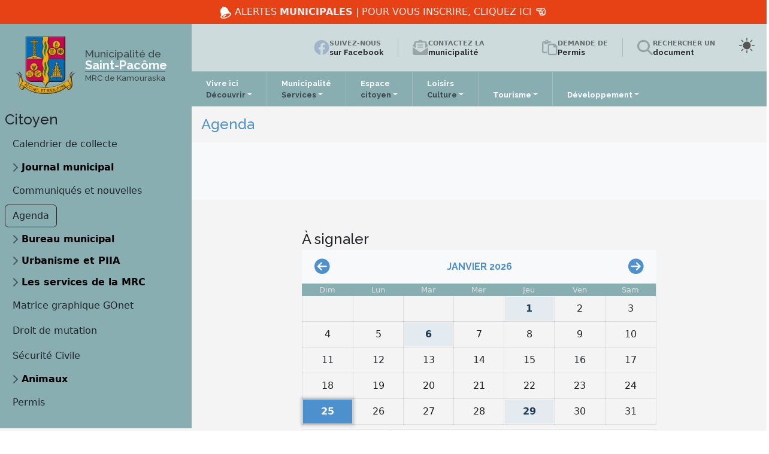

--- FILE ---
content_type: text/html
request_url: https://st-pacome.ca/agenda/
body_size: 29632
content:
<!doctype html><style>
#oTexte .alert.alert-danger a {color:#fff!important;text-align:center!important;width:100%}
</style>

<!-- include virtual="/neural/twalerte.asp" -->

<html lang="fr-ca" data-bs-theme="auto">
  <head>
  	<meta charset="utf-8">
<meta name="viewport" content="width=device-width, initial-scale=1, shrink-to-fit=no"><script src="/neural/js/twtheme.min.js?v=0.0.1"></script><title>Agenda - Municipalité de Saint-Pacôme</title>
<meta name="dcterms.title" content="Agenda - Municipalité de Saint-Pacôme">
<meta name="twitter:title" content="Agenda - Municipalité de Saint-Pacôme">
<meta property="og:title" content="Agenda - Municipalité de Saint-Pacôme">
<link rel="apple-touch-icon" sizes="180x180" href="/apple-touch-icon.png?v=1">
<link rel="icon" type="image/png" sizes="32x32" href="/favicon-32x32b.png?v=1">
<link rel="icon" type="image/png" sizes="16x16" href="/favicon-16x16.png">
<link rel="icon" type="image/png" sizes="194x194" href="/favicon-194x194.png?v=1">
<link rel="icon" type="image/png" sizes="192x192" href="/android-chrome-192x192.png?v=1">
<link rel="manifest" href="/site.webmanifest?v=1">
<link rel="mask-icon" href="/safari-pinned-tab.svg?v=1" color="#005bac">
<meta name="msapplication-TileColor" content="#005bac">
<meta name="msapplication-TileImage" content="/mstile-144x144.png?v=1">
<meta name="theme-color" content="#005bac">
<meta name="apple-mobile-web-app-title" content="Municipalité de Saint-Pacôme">
<meta name="application-name" content="Municipalité de Saint-Pacôme">
<meta name="description" content="Événements et activités de l'organisme.">
<meta property="og:site_name" content="Municipalité de Saint-Pacôme">
<meta name="keywords" content="">
<meta name="author" content="Webmestre">
<meta name="designer" content="Django Blais, Oznogco">
<meta name="generator" content="Neural v7.6.0 (https://neural3.com) - Oznogco">
<meta name="mobile-web-app-capable" content="yes">
<meta name="googlebot" content="indexing">
<meta name="expires" content="never">
<link rel="canonical" href="https://mrcriviereduloup.ca/agenda/"><meta name="news_keywords" content="">
<meta name="dcterms.creator" content="Webmestre  - Municipalité de Saint-Pacôme">
<meta name="dcterms.description" content="Événements et activités de l'organisme.">
<meta name="dcterms.coverage" content="MRC de Rivière-du-Loup">
<meta name="dcterms.rights" content="Copyright 1998-2021 Neural">
<meta name="dcterms.publisher" content="Conception Oznogco Multimédia (http://oznogco.com)">
<meta name="dcterms.language" content="fr-ca">
<meta name="dcterms.date" content="2016-07-20T11:14:17-05:00">
<meta name="dcterms.created" content="2016-07-20T11:14:17-05:00">
<meta name="dcterms.modified" content="2021-10-28T16:23:16-04:00">
<meta name="dcterms.identifier" content="/agenda/">
<meta name="dcterms.source" content="/documents/xml/agenda.rdf">
<meta name="dcterms.isPartOf" content="/agenda/">
<meta name="dcterms.type" content="Text.Generique">
<meta name="dcterms.format" content="text/html">
<meta property="og:url" content="/agenda/">
<meta property="og:type" content="website"><meta property="og:description" content="Événements et activités de l'organisme.">
<meta property="og:locale" content="fr-ca">
<meta property="og:image" content="">
<meta name="twitter:card" content="">
<meta name="twitter:image:src" content="">
<meta property="og:image:alt" content="Agenda">
<meta name="twitter:description" content="Événements et activités de l'organisme.">
<meta name="twitter:url" content="/agenda/">
<meta name="geo.position" content="">
<meta name="geo.region" content="CA-QC">
<meta name="geo.placename" content="">
<meta name="geo.country" content="Canada">
<meta name="robots" content="index,follow">
<link rel="publisher" href="https://neural.quebec/">
<link rel="shortlink" href="/agenda/">
<link rel="alternate" type="application/rss+xml" title="RSS Municipalité de Saint-Pacôme (Communiqués)" href="/documents/syndication/rss.rdf">
<link rel="alternate" type="application/rss+xml" title="RSS Municipalité de Saint-Pacôme (Communiqués)" href="/documents/syndication/communiques.xml">
<link rel="alternate" type="application/rss+xml" title="RSS-Atom Municipalité de Saint-Pacôme (Communiqués)" href="/documents/syndication/atom.xml">
<link rel="alternate" type="application/rss+xml" title="RSS-Event Municipalité de Saint-Pacôme (Agenda)" href="/documents/syndication/rev.rdf">
<link rel="search" type="application/opensearchdescription+xml" title="Municipalité de Saint-Pacôme" href="/recherche.xml">
<link rel="alternate" type="application/rdf+xml" title="Métadonnées" href="/sitemap.xml">
<link rel="sitemap" type="application/xml" title="Sitemap" href="/sitemap.xml">
<link rel="alternate" type="text/html" title="Collection" href="/agenda/"><link rel="alternate" type="text/html" title="Sitemap" href="/plan/">
<meta name="dmoz.id" content="World/Français/Régional/Amérique/Canada/Québec/Régions/Bas-Saint-Laurent">
  <link rel="preconnect" href="https://fonts.googleapis.com">
  <link rel="preconnect" href="https://fonts.gstatic.com" crossorigin>
  <link rel="stylesheet" href="/neural/css/style.css?v=0.412">
  <link rel="stylesheet" href="/neural/css/all.min.css?v=6.3.0">
  <style>
    .haut {background-image: var(--tw-wave);background-repeat: no-repeat;background-position: bottom;}
  </style>
  </head>
  <body id="oPage2" class="dashboard2"  itemscope="itemscope" itemtype="https://schema.org/WebPage">
    
<div id="ImpTete" class="d-none d-print-block mt-3"><p class="d-flex justify-content-start align-items-center"><img style="max-height:60px;margin-right:10px" src="/documents/images/logos/l_armoiries-st-pacome2d.webp" width="400" height="400" alt="Municipalité de Saint-Pacôme" loading="lazy">Municipalité<br>de Saint-Pacôme</p></div>
<div class="d-print-none">
  <swiper-container class="alerte-haut" direction="vertical" loop="true"  autoplay="true">
    
    <swiper-slide><div class="bg-orange position-relative"><a rel="noopener" class="stretched-link" href="https://saint-pacome.alertesmunicipales.com/inscrivez-vous" target="_blank"><img src="/neural/svg/cloche-blanche.svg" class="cloche-anime" width="20" height="20" style="max-height:20px;" alt="Alertes municipales"> Alertes <strong>Municipales</strong> | Pour vous inscrire, cliquez ici <i class="fa-regular fa-hand-point-left gauche-a-droite"></i></a></div></swiper-slide>
<swiper-slide><div class="bg-success position-relative"><a href="https://forms.office.com/pages/responsepage.aspx?id=Ot_notuTQE-SGXWhLqMj38XZBR_Cr2tPqc-KkeV-3VhUQU01NVRTRzZOSUFZUDhEMUc4TVhPT1VRNi4u&fbclid=IwY2xjawPX" title="" class="stretched-link "><i class=" me-2"></i>Sondage citoyen sur les infrastructures vertes  <u>Lire la suite</u></a></div></swiper-slide><swiper-slide><div class="bg-success position-relative"><a href="https://st-pacome.ca/documents/pdf/2025/2026_kam-calendriers_saint-pacome_print.pdf" title="" class="stretched-link "><i class=" me-2"></i>Calendrier de collecte 2026 disponible au bureau municipal et dans la section Espace citoyen <u>Lire la suite</u></a></div></swiper-slide><swiper-slide><div class="bg-success position-relative"><a href="https://st-pacome.ca/documents/images/2025/concours.jpg" title="" class="stretched-link "><i class=" me-2"></i>CONCOURS DE PHOTOS DE SAINT-PACÔME <u>Lire la suite</u></a></div></swiper-slide><swiper-slide><div class="bg-success position-relative"><a href="https://st-pacome.ca/documents/images/2025/affiche_bingo_officiel_1.png" title="" class="stretched-link "><i class=" me-2"></i>NOUVEAUTÉ À SAINT-PACÔME!! BINGO MENSUEL <u>Lire la suite</u></a></div></swiper-slide>  </swiper-container>
</div>
    <svg xmlns="http://www.w3.org/2000/svg" style="display: none;">
      <symbol id="bootstrap" viewBox="0 0 118 94">
        <title>Bootstrap</title>
        <path fill-rule="evenodd" clip-rule="evenodd" d="M24.509 0c-6.733 0-11.715 5.893-11.492 12.284.214 6.14-.064 14.092-2.066 20.577C8.943 39.365 5.547 43.485 0 44.014v5.972c5.547.529 8.943 4.649 10.951 11.153 2.002 6.485 2.28 14.437 2.066 20.577C12.794 88.106 17.776 94 24.51 94H93.5c6.733 0 11.714-5.893 11.491-12.284-.214-6.14.064-14.092 2.066-20.577 2.009-6.504 5.396-10.624 10.943-11.153v-5.972c-5.547-.529-8.934-4.649-10.943-11.153-2.002-6.484-2.28-14.437-2.066-20.577C105.214 5.894 100.233 0 93.5 0H24.508zM80 57.863C80 66.663 73.436 72 62.543 72H44a2 2 0 01-2-2V24a2 2 0 012-2h18.437c9.083 0 15.044 4.92 15.044 12.474 0 5.302-4.01 10.049-9.119 10.88v.277C75.317 46.394 80 51.21 80 57.863zM60.521 28.34H49.948v14.934h8.905c6.884 0 10.68-2.772 10.68-7.727 0-4.643-3.264-7.207-9.012-7.207zM49.948 49.2v16.458H60.91c7.167 0 10.964-2.876 10.964-8.281 0-5.406-3.903-8.178-11.425-8.178H49.948z"></path>
      </symbol>
      <symbol id="bs-contact" fill="currentColor" viewBox="0 0 16 16">
        <path d="M4 0a2 2 0 0 0-2 2v1.133l-.941.502A2 2 0 0 0 0 5.4V14a2 2 0 0 0 2 2h12a2 2 0 0 0 2-2V5.4a2 2 0 0 0-1.059-1.765L14 3.133V2a2 2 0 0 0-2-2H4Zm10 4.267.47.25A1 1 0 0 1 15 5.4v.817l-1 .6v-2.55Zm-1 3.15-3.75 2.25L8 8.917l-1.25.75L3 7.417V2a1 1 0 0 1 1-1h8a1 1 0 0 1 1 1v5.417Zm-11-.6-1-.6V5.4a1 1 0 0 1 .53-.882L2 4.267v2.55Zm13 .566v5.734l-4.778-2.867L15 7.383Zm-.035 6.88A1 1 0 0 1 14 15H2a1 1 0 0 1-.965-.738L8 10.083l6.965 4.18ZM1 13.116V7.383l4.778 2.867L1 13.117Z"/>
      </symbol>
      <symbol id="facebook" fill="currentColor" viewBox="0 0 16 16">
        <path d="M16 8.049c0-4.446-3.582-8.05-8-8.05C3.58 0-.002 3.603-.002 8.05c0 4.017 2.926 7.347 6.75 7.951v-5.625h-2.03V8.05H6.75V6.275c0-2.017 1.195-3.131 3.022-3.131.876 0 1.791.157 1.791.157v1.98h-1.009c-.993 0-1.303.621-1.303 1.258v1.51h2.218l-.354 2.326H9.25V16c3.824-.604 6.75-3.934 6.75-7.951z"/>
      </symbol>
      <symbol id="instagram" fill="currentColor" viewBox="0 0 16 16">
          <path d="M8 0C5.829 0 5.556.01 4.703.048 3.85.088 3.269.222 2.76.42a3.917 3.917 0 0 0-1.417.923A3.927 3.927 0 0 0 .42 2.76C.222 3.268.087 3.85.048 4.7.01 5.555 0 5.827 0 8.001c0 2.172.01 2.444.048 3.297.04.852.174 1.433.372 1.942.205.526.478.972.923 1.417.444.445.89.719 1.416.923.51.198 1.09.333 1.942.372C5.555 15.99 5.827 16 8 16s2.444-.01 3.298-.048c.851-.04 1.434-.174 1.943-.372a3.916 3.916 0 0 0 1.416-.923c.445-.445.718-.891.923-1.417.197-.509.332-1.09.372-1.942C15.99 10.445 16 10.173 16 8s-.01-2.445-.048-3.299c-.04-.851-.175-1.433-.372-1.941a3.926 3.926 0 0 0-.923-1.417A3.911 3.911 0 0 0 13.24.42c-.51-.198-1.092-.333-1.943-.372C10.443.01 10.172 0 7.998 0h.003zm-.717 1.442h.718c2.136 0 2.389.007 3.232.046.78.035 1.204.166 1.486.275.373.145.64.319.92.599.28.28.453.546.598.92.11.281.24.705.275 1.485.039.843.047 1.096.047 3.231s-.008 2.389-.047 3.232c-.035.78-.166 1.203-.275 1.485a2.47 2.47 0 0 1-.599.919c-.28.28-.546.453-.92.598-.28.11-.704.24-1.485.276-.843.038-1.096.047-3.232.047s-2.39-.009-3.233-.047c-.78-.036-1.203-.166-1.485-.276a2.478 2.478 0 0 1-.92-.598 2.48 2.48 0 0 1-.6-.92c-.109-.281-.24-.705-.275-1.485-.038-.843-.046-1.096-.046-3.233 0-2.136.008-2.388.046-3.231.036-.78.166-1.204.276-1.486.145-.373.319-.64.599-.92.28-.28.546-.453.92-.598.282-.11.705-.24 1.485-.276.738-.034 1.024-.044 2.515-.045v.002zm4.988 1.328a.96.96 0 1 0 0 1.92.96.96 0 0 0 0-1.92zm-4.27 1.122a4.109 4.109 0 1 0 0 8.217 4.109 4.109 0 0 0 0-8.217zm0 1.441a2.667 2.667 0 1 1 0 5.334 2.667 2.667 0 0 1 0-5.334z"/>
      </symbol>
      <symbol id="twitter" fill="currentColor" viewBox="0 0 16 16">
        <path d="M5.026 15c6.038 0 9.341-5.003 9.341-9.334 0-.14 0-.282-.006-.422A6.685 6.685 0 0 0 16 3.542a6.658 6.658 0 0 1-1.889.518 3.301 3.301 0 0 0 1.447-1.817 6.533 6.533 0 0 1-2.087.793A3.286 3.286 0 0 0 7.875 6.03a9.325 9.325 0 0 1-6.767-3.429 3.289 3.289 0 0 0 1.018 4.382A3.323 3.323 0 0 1 .64 6.575v.045a3.288 3.288 0 0 0 2.632 3.218 3.203 3.203 0 0 1-.865.115 3.23 3.23 0 0 1-.614-.057 3.283 3.283 0 0 0 3.067 2.277A6.588 6.588 0 0 1 .78 13.58a6.32 6.32 0 0 1-.78-.045A9.344 9.344 0 0 0 5.026 15z"/>
      </symbol>
      <symbol id="envoyer" fill="currentColor" viewBox="0 0 16 16">
        <path d="M15.964.686a.5.5 0 0 0-.65-.65L.767 5.855H.766l-.452.18a.5.5 0 0 0-.082.887l.41.26.001.002 4.995 3.178 3.178 4.995.002.002.26.41a.5.5 0 0 0 .886-.083l6-15Zm-1.833 1.89L6.637 10.07l-.215-.338a.5.5 0 0 0-.154-.154l-.338-.215 7.494-7.494 1.178-.471-.47 1.178Z"/>
      </symbol>
      <symbol id="sun-fill" viewBox="0 0 16 16">
        <path d="M8 12a4 4 0 1 0 0-8 4 4 0 0 0 0 8zM8 0a.5.5 0 0 1 .5.5v2a.5.5 0 0 1-1 0v-2A.5.5 0 0 1 8 0zm0 13a.5.5 0 0 1 .5.5v2a.5.5 0 0 1-1 0v-2A.5.5 0 0 1 8 13zm8-5a.5.5 0 0 1-.5.5h-2a.5.5 0 0 1 0-1h2a.5.5 0 0 1 .5.5zM3 8a.5.5 0 0 1-.5.5h-2a.5.5 0 0 1 0-1h2A.5.5 0 0 1 3 8zm10.657-5.657a.5.5 0 0 1 0 .707l-1.414 1.415a.5.5 0 1 1-.707-.708l1.414-1.414a.5.5 0 0 1 .707 0zm-9.193 9.193a.5.5 0 0 1 0 .707L3.05 13.657a.5.5 0 0 1-.707-.707l1.414-1.414a.5.5 0 0 1 .707 0zm9.193 2.121a.5.5 0 0 1-.707 0l-1.414-1.414a.5.5 0 0 1 .707-.707l1.414 1.414a.5.5 0 0 1 0 .707zM4.464 4.465a.5.5 0 0 1-.707 0L2.343 3.05a.5.5 0 1 1 .707-.707l1.414 1.414a.5.5 0 0 1 0 .708z"/>
      </symbol>
      <symbol id="moon-stars-fill" viewBox="0 0 16 16">
        <path d="M6 .278a.768.768 0 0 1 .08.858 7.208 7.208 0 0 0-.878 3.46c0 4.021 3.278 7.277 7.318 7.277.527 0 1.04-.055 1.533-.16a.787.787 0 0 1 .81.316.733.733 0 0 1-.031.893A8.349 8.349 0 0 1 8.344 16C3.734 16 0 12.286 0 7.71 0 4.266 2.114 1.312 5.124.06A.752.752 0 0 1 6 .278z"/>
        <path d="M10.794 3.148a.217.217 0 0 1 .412 0l.387 1.162c.173.518.579.924 1.097 1.097l1.162.387a.217.217 0 0 1 0 .412l-1.162.387a1.734 1.734 0 0 0-1.097 1.097l-.387 1.162a.217.217 0 0 1-.412 0l-.387-1.162A1.734 1.734 0 0 0 9.31 6.593l-1.162-.387a.217.217 0 0 1 0-.412l1.162-.387a1.734 1.734 0 0 0 1.097-1.097l.387-1.162zM13.863.099a.145.145 0 0 1 .274 0l.258.774c.115.346.386.617.732.732l.774.258a.145.145 0 0 1 0 .274l-.774.258a1.156 1.156 0 0 0-.732.732l-.258.774a.145.145 0 0 1-.274 0l-.258-.774a1.156 1.156 0 0 0-.732-.732l-.774-.258a.145.145 0 0 1 0-.274l.774-.258c.346-.115.617-.386.732-.732L13.863.1z"/>
      </symbol>
      <symbol id="circle-half" viewBox="0 0 16 16">
        <path d="M8 15A7 7 0 1 0 8 1v14zm0 1A8 8 0 1 1 8 0a8 8 0 0 1 0 16z"/>
      </symbol>
      <symbol id="check2" viewBox="0 0 16 16">
        <path d="M13.854 3.646a.5.5 0 0 1 0 .708l-7 7a.5.5 0 0 1-.708 0l-3.5-3.5a.5.5 0 1 1 .708-.708L6.5 10.293l6.646-6.647a.5.5 0 0 1 .708 0z"/>
      </symbol>
      <symbol id="accessibilite" fill="currentColor" viewBox="0 0 16 16">
        <path d="M8 4.143A1.071 1.071 0 1 0 8 2a1.071 1.071 0 0 0 0 2.143Zm-4.668 1.47 3.24.316v2.5l-.323 4.585A.383.383 0 0 0 7 13.14l.826-4.017c.045-.18.301-.18.346 0L9 13.139a.383.383 0 0 0 .752-.125L9.43 8.43v-2.5l3.239-.316a.38.38 0 0 0-.047-.756H3.379a.38.38 0 0 0-.047.756Z"/>
        <path d="M8 0a8 8 0 1 0 0 16A8 8 0 0 0 8 0ZM1 8a7 7 0 1 1 14 0A7 7 0 0 1 1 8Z"/>
      </symbol>
      <symbol id="loupe" fill="currentColor" viewBox="0 0 16 16">
        <path d="M11.742 10.344a6.5 6.5 0 1 0-1.397 1.398h-.001c.03.04.062.078.098.115l3.85 3.85a1 1 0 0 0 1.415-1.414l-3.85-3.85a1.007 1.007 0 0 0-.115-.1zM12 6.5a5.5 5.5 0 1 1-11 0 5.5 5.5 0 0 1 11 0z"/>
      </symbol>
      <symbol id="faq" fill="currentColor" viewBox="0 0 16 16">
        <path d="M8.05 9.6c.336 0 .504-.24.554-.627.04-.534.198-.815.847-1.26.673-.475 1.049-1.09 1.049-1.986 0-1.325-.92-2.227-2.262-2.227-1.02 0-1.792.492-2.1 1.29A1.71 1.71 0 0 0 6 5.48c0 .393.203.64.545.64.272 0 .455-.147.564-.51.158-.592.525-.915 1.074-.915.61 0 1.03.446 1.03 1.084 0 .563-.208.885-.822 1.325-.619.433-.926.914-.926 1.64v.111c0 .428.208.745.585.745z"/>
        <path d="m10.273 2.513-.921-.944.715-.698.622.637.89-.011a2.89 2.89 0 0 1 2.924 2.924l-.01.89.636.622a2.89 2.89 0 0 1 0 4.134l-.637.622.011.89a2.89 2.89 0 0 1-2.924 2.924l-.89-.01-.622.636a2.89 2.89 0 0 1-4.134 0l-.622-.637-.89.011a2.89 2.89 0 0 1-2.924-2.924l.01-.89-.636-.622a2.89 2.89 0 0 1 0-4.134l.637-.622-.011-.89a2.89 2.89 0 0 1 2.924-2.924l.89.01.622-.636a2.89 2.89 0 0 1 4.134 0l-.715.698a1.89 1.89 0 0 0-2.704 0l-.92.944-1.32-.016a1.89 1.89 0 0 0-1.911 1.912l.016 1.318-.944.921a1.89 1.89 0 0 0 0 2.704l.944.92-.016 1.32a1.89 1.89 0 0 0 1.912 1.911l1.318-.016.921.944a1.89 1.89 0 0 0 2.704 0l.92-.944 1.32.016a1.89 1.89 0 0 0 1.911-1.912l-.016-1.318.944-.921a1.89 1.89 0 0 0 0-2.704l-.944-.92.016-1.32a1.89 1.89 0 0 0-1.912-1.911l-1.318.016z"/>
        <path d="M7.001 11a1 1 0 1 1 2 0 1 1 0 0 1-2 0z"/>
      </symbol>
      <symbol id="chevron-droit" fill="currentColor" viewBox="0 0 16 16">
        <path fill-rule="evenodd" d="M4.646 1.646a.5.5 0 0 1 .708 0l6 6a.5.5 0 0 1 0 .708l-6 6a.5.5 0 0 1-.708-.708L10.293 8 4.646 2.354a.5.5 0 0 1 0-.708z"/>
      </symbol>
      <symbol id="aide" fill="currentColor" viewBox="0 0 16 16">
        <path d="M8 15A7 7 0 1 1 8 1a7 7 0 0 1 0 14zm0 1A8 8 0 1 0 8 0a8 8 0 0 0 0 16z"/>
        <path d="m8.93 6.588-2.29.287-.082.38.45.083c.294.07.352.176.288.469l-.738 3.468c-.194.897.105 1.319.808 1.319.545 0 1.178-.252 1.465-.598l.088-.416c-.2.176-.492.246-.686.246-.275 0-.375-.193-.304-.533L8.93 6.588zM9 4.5a1 1 0 1 1-2 0 1 1 0 0 1 2 0z"/>
      </symbol>
    </svg>
    <div class="">
  	
  </div>
  <nav class="container-fluid bg-haut d-print-none">
    <div class="row">
      <!-- Armoiries d-none d-lg-flex -->
      <div class="d-none d-lg-flex justify-content-center align-items-center col-lg-2 col-xl-3 g-0 bg-nav" style="">
        <div class="d-flex flex-row animer fondu-entrant">
    	    <a class="navbar-brand d-lg-flex justify-content-center align-items-center lh-1 fw-bold" href="/"><img src="/documents/images/logos/l_armoiries-st-pacome2d.webp" width="400" height="400" alt="Armoiries de la Municipalité de Saint-Pacôme"></a>
          <div class="nav-link navbar-brand fs-5 fw-bold text-uppercasse text-light d-none d-xl-flex justify-content-start align-items-center p-3 lh-1" style="text-shadow: 0 3px 1px var(--bs-body-bg-rgb),0 -1px 1px #fff;"><span><small class="d-block text-muted fw-normal">Municipalité de</small>Saint-Pacôme<br><small class=" fw-normal"><small class="d-flex justify-content-center justify-content-sm-start text-muted"><small class="pt-1 border-top border-secondary"><!-- i class="fa-solid fa-phone me-1"></i --> <!-- %=oProfil.tel% -->MRC de Kamouraska</small></small></small></span></div>
        </div>
      </div>
      <!-- ./Armoiries -->
      <div class="col-lg-10 col-xl-9 g-0 justify-content-star">
        <!-- Bande haut -->
        <div class="col-12 d-none d-lg-flex flex-column">
          <div class="container-lg d-flex justify-content-end my-1 my-xl-3 my-xxl-4">
            <div class="my-auto hstack p-2 d-none d-lg-flex">
              
              <div class="hstack gap-3 lh-sm position-relative b-haut">
                <div class="p34-2"><i class="fa-brands fa-facebook fa-2x" style="color:#3b5998"></i></div>
                <div class="p4-2"><small class="fw-bold text-uppercase">Suivez-nous</small><br><a href="https://www.facebook.com/people/Municipalit%C3%A9-de-Saint-Pac%C3%B4me/100069149138489/" class="sans-picto stretched-link fs-6 nav-link btn-transparent lien-barre-haut">sur Facebook</a></div>
              </div>
              
              <div class="vr mx-2 mx-xl-4"></div>
              <div class="hstack gap-3 lh-sm position-relative b-haut">
                <div class="p34-2"><i class="fa-solid fa-envelope-open-text fa-2x"></i></div>
                <div class="p4-2"><small class="fw-bold text-uppercase">Contactez la</small><br><a href="/nous-joindre/" class="sans-picto stretched-link fs-6 nav-link btn-transparent lien-barre-haut">municipalité</a></div>
              </div>
              <div class="mx-3 mx-xl-5"></div>
              <div class="hstack gap-3 lh-sm position-relative b-haut">
              	<div class="p34-2"><i class="fa-regular fa-paste fa-2x"></i></div>
                <div class="p4-2"><small class="fw-bold text-uppercase">Demande de</small><br><a aria-label="Demande de permis" rel="noopener" href="/permis/" class="sans-picto stretched-link fs-6 nav-link btn-transparent lien-barre-haut">Permis</a></div>
              </div>
              <div class="vr mx-2 mx-xl-4"></div>
              <div class="hstack gap-3 lh-sm position-relative b-haut">
                <div class="p34-2"><i class="fa-solid fa-magnifying-glass fa-2x"></i></div>
                <div class="p4-2"><small class="fw-bold text-uppercase">Rechercher un</small><br><a href="/faq/"  data-bs-toggle="collapse" data-bs-target="#oBarreRecherche" aria-controls="oBarreRecherche" aria-expanded="false" aria-label="Rechercher un document" class="sans-picto stretched-link fs-6 nav-link btn-transparent lien-barre-haut" onclick="document.getElementById('q').focus();">document</a></div>
              </div>
            </div>
      	    <br>
            <ul class="nav d-flex justify-content-end align-items-center border-1 ms-3">
              <li>
                <div class="container2 ms-3" title="Mode sombre/clair">
                  <div class="d-flex justify-content-start align-items-center">
                    <button type="button" class="dropdown-item d-flex align-items-center sun sun-logo" data-bs-theme-value="light" title="Mode clair"><svg class="bi me-2 opacitjy-50 theme-icon"><use href="#sun-fill"></use></svg><span class="d-none">Mode clair</span></button>
                    <button type="button" class="dropdown-item d-flex align-items-center moon moon-logo" data-bs-theme-value="dark" title="Mode foncé"><svg class="bi me-2 opacitfy-50 theme-icon"><use href="#moon-stars-fill"></use></svg><span class="d-none">Mode sombre</span></button>
                  </div>
                </div>
              </li>
            </ul>
          </div>


  	<header class="a_second_base">
  		<div class="collapse" id="oBarreRecherche">
        <div class="container p-4 my-md-3">
          <form name="recherche" id="recherche1" method="get" action="/recherche/">
            <input type="hidden" name="pos" value="1">
            <input type="hidden" name="lg" value="true">
            <input type="hidden" name="g" value="false">
        		<!-- div class="col-6">
        			<label for="c">Type de recherche</label><br>
              <select class="form-select" name="c" id="c">
                <option value="1" selected>Tout le site Web</option>
                <option value="2">Document PDF</option>
                <option value="3">Bottin</option>
              </select>
            </div -->
            <label for="q" class="visually-hidden">Mot(s) clé(s)</label>
            <div class="input-group w-100">
              <input placeholder="Que cherchez-vous ?" type="search" value="" name="q" id="q" class="form-control-lg flexdatalist form-control border-0" style="padding-right:50px;" list="oAccesRapide" data-min-length="1" onsubmit="return twValideRecherche(this.q.value)" required >
              <datalist id="oAccesRapide">
                <option value="/pv/" data-url="/pv/">Liste déboursés séance</option><option value="/rss/" data-url="/rss/">RSS</option><option value="/rss/" data-url="/rss/">Syndication RSS</option><option value="/pv/" data-url="/pv/">Procès-verbaux</option><option value="/pv/" data-url="/pv/">Procès-verbal</option><option value="/bulletin/" data-url="/bulletin/">Bulletin municipal</option><option value="/bulletin/" data-url="/bulletin/">Journal municipal</option><option value="/avis_public/" data-url="/avis_public/">Avis publics</option><option value="/seances/" data-url="/seances/">Assemblées du conseil municipal</option><option value="/seances/" data-url="/seances/">Séances du conseil municipal</option><option value="/seances/" data-url="/seances/">Réunions du conseil municipal</option><option value="/nous-joindre/" data-url="/nous-joindre/">Nous joindre</option><option value="/nous-joindre/" data-url="/nous-joindre/">Contact</option><option value="/nous-joindre/" data-url="/nous-joindre/">Plainte</option><option value="/nous-joindre/" data-url="/nous-joindre/">Requête</option><option value="/nous-joindre/" data-url="/nous-joindre/">Commentaire</option><option value="/nous-joindre/" data-url="/nous-joindre/">Suggestion</option><option value="/communiques/" data-url="/communiques/">Dernières nouvelles</option><option value="/communiques/" data-url="/communiques/">Communiqués</option><option value="/communiques/" data-url="/communiques/">Actualités</option><option value="/communiques/" data-url="/communiques/">Relations publiques</option><option value="/communiques/" data-url="/communiques/">Communiqué de presse</option><option value="/agenda/" data-url="/agenda/">Événements</option><option value="/reglements/" data-url="/reglements/">Règlements</option><option value="/reglements/" data-url="/reglements/">Réglements</option><option value="/reglements/" data-url="/reglements/">Règlements</option><option value="/bottin/" data-url="/bottin/">Répertoire entreprises et organismes</option><option value="/bottin/" data-url="/bottin/">Bottin des entreprises</option><option value="/bottin/" data-url="/bottin/">Entreprises et talents</option><option value="/emplois/" data-url="/emplois/">Offres d’emploi</option><option value="/tourisme/" data-url="/tourisme/">Attraits</option>
                <option value="https://www.facebook.com/people/Municipalit%C3%A9-de-Saint-Pac%C3%B4me/100069149138489/">Facebook</option>
              </datalist>
              <button class="btn btn-transparent border-0 rounded-0" style="margin-left:-35px;z-index:1046" type="submit"><i class="fa-solid fa-magnifying-glass"></i><span class="d-none">Recherche</span></button>
          	</div>
            <div class="invalid-feedback">Veuillez enterer un mot clé.</div>
          </form>
        </div>
      </div>
      <!-- div class="container d-none d-md-flex justify-content-end">
        <ul class="nav d-flex justify-content-end align-items-center">
          <li class="nav-item">
            <a class="nav-link btn-transparent lien-barre-haut" aria-current="page" href="/emplois/"><i class="fa-solid fa-briefcase me-2"></i>Offres d’emploi</a>
          </li>
          <li class="nav-item">
            <a class="nav-link btn-transparent lien-barre-haut" href="/faq/"><i class="fa-regular fa-circle-question me-2"></i>Foire aux questions</a>
          </li>
          <li class="nav-item">
            <a class="nav-link btn-transparent lien-barre-haut" href="/nous-joindre/">Nous-joindre</a>
          </li>
          <li class="nav-item">
            <a class="nav-link btn-body bouston-barre-haut" data-bs-toggle="collapse" data-bs-target="#oBarreRecherche" aria-controls="oBarreRecherche" aria-expanded="false" aria-label="Recherche" href="#"><i class="fa-solid fa-magnifying-glass"></i></a>
          </li>
        </ul>
      </div -->
    </header>


        </div>
        <!-- ./Bande haut -->
        <!-- Bande du menu -->
        <div class="col-lg-12 g-0">
          <nav class="mabarre navbar navbar-expand-lg pb-0 p-lg-0 bg-primary">
              <div class="container-fluid g-0"><!--  align-items-end align-items-center  -100 -->
                <!-- Armoiries et hamburger -->
                <a href="/" class="d-lg-none navbar-brand text-light mobile-titre-barre"><img class="float-start me-2" src="/documents/images/logos/l_armoiries-st-pacome2d.webp" width="400" height="400" alt="Municipalité de Saint-Pacôme"><span class="text-uppercase">Municipalité de</span><br><b>Saint-Pacôme</b></a>
                <div class="d-lg-none" style="margin-top:-10px!important">
                  <a class="d-print-none d-inline-block d-sm-inline-block btn text-light mt-1 border-0 ps-0 fs-4" data-bs-toggle="collapse" data-bs-target="#oBarreRechercheMobile" aria-controls="oBarreRechercheMobile" aria-expanded="false" aria-label="Recherche" href="#" onclick="document.getElementById('q').focus();"><i class="fas fa-search"></i><span class="visually-hidden">Recherche</span></a>
                  <a id="oMenuBtnHam" href="#" class="navbar-toggler2 custom-toggler border-0 me-0 fs-6 btn btn-outline-primarys collapsed" data-bs-toggle="collapse" data-bs-target="#oMenuMobile" aria-controls="oMenuMobile" aria-expanded="false" aria-label="Navigation">
                    <div id="oMenuHam" class=""><span class="ham"></span><span class="ham"></span><span class="ham"></span><span class="ham"></span></div>
                   </a>
                </div>
                <!-- ./Armoiries -->
                <!-- MENU mobile -->


      <div class="collapse d-lg-none w-100" id="oBarreRechercheMobile" style="border-bottom:1px solid rgba(255,255,255,0.2);">
        <div class="container p-4">
          <form name="recherche" id="recherche" method="get" action="/recherche/">
            <input type="hidden" name="pos" value="1">
            <input type="hidden" name="lg" value="true">
            <input type="hidden" name="g" value="false">
        		<!-- div class="col-6">
        			<label for="c">Type de recherche</label><br>
              <select class="form-select" name="c" id="c">
                <option value="1" selected>Tout le site Web</option>
                <option value="2">Document PDF</option>
                <option value="3">Bottin</option>
              </select>
            </div -->
            <label for="q2" class="visually-hidden">Mot(s) clé(s)</label>
            <div class="input-group w-100">
              <input placeholder="Que cherchez-vous ?" type="search" value="" name="q" id="q2" class="flexdatalist form-control border-0" style="padding-right:50px;" list="oAccesRapide2" data-min-length="1" onsubmit="return twValideRecherche(this.q.value)" required >
              <datalist id="oAccesRapide2">
                <option value="/pv/" data-url="/pv/">Liste déboursés séance</option><option value="/rss/" data-url="/rss/">RSS</option><option value="/rss/" data-url="/rss/">Syndication RSS</option><option value="/pv/" data-url="/pv/">Procès-verbaux</option><option value="/pv/" data-url="/pv/">Procès-verbal</option><option value="/bulletin/" data-url="/bulletin/">Bulletin municipal</option><option value="/bulletin/" data-url="/bulletin/">Journal municipal</option><option value="/avis_public/" data-url="/avis_public/">Avis publics</option><option value="/seances/" data-url="/seances/">Assemblées du conseil municipal</option><option value="/seances/" data-url="/seances/">Séances du conseil municipal</option><option value="/seances/" data-url="/seances/">Réunions du conseil municipal</option><option value="/nous-joindre/" data-url="/nous-joindre/">Nous joindre</option><option value="/nous-joindre/" data-url="/nous-joindre/">Contact</option><option value="/nous-joindre/" data-url="/nous-joindre/">Plainte</option><option value="/nous-joindre/" data-url="/nous-joindre/">Requête</option><option value="/nous-joindre/" data-url="/nous-joindre/">Commentaire</option><option value="/nous-joindre/" data-url="/nous-joindre/">Suggestion</option><option value="/communiques/" data-url="/communiques/">Dernières nouvelles</option><option value="/communiques/" data-url="/communiques/">Communiqués</option><option value="/communiques/" data-url="/communiques/">Actualités</option><option value="/communiques/" data-url="/communiques/">Relations publiques</option><option value="/communiques/" data-url="/communiques/">Communiqué de presse</option><option value="/agenda/" data-url="/agenda/">Événements</option><option value="/reglements/" data-url="/reglements/">Règlements</option><option value="/reglements/" data-url="/reglements/">Réglements</option><option value="/reglements/" data-url="/reglements/">Règlements</option><option value="/bottin/" data-url="/bottin/">Répertoire entreprises et organismes</option><option value="/bottin/" data-url="/bottin/">Bottin des entreprises</option><option value="/bottin/" data-url="/bottin/">Entreprises et talents</option><option value="/emplois/" data-url="/emplois/">Offres d’emploi</option><option value="/tourisme/" data-url="/tourisme/">Attraits</option>
                <option value="https://www.facebook.com/people/Municipalit%C3%A9-de-Saint-Pac%C3%B4me/100069149138489/">Facebook</option>
              </datalist>
              <button class="btn btn-transparent border-0 rounded-0" style="margin-left:-35px;z-index:1046" type="submit"><i class="fa-solid fa-magnifying-glass"></i><span class="d-none">Recherche</span></button>
          	</div>
            <div class="invalid-feedback">Veuillez enterer un mot clé.</div>
          </form>
        </div>
      </div>

                <div class="collapse navbar-collapse pt-1 cmenumobile" id="oMenuMobile">
          <div class="slider p-0 d-lg-none">
        	   
<ul class="oMenuslider">
<li class="nav-item"><a class="" data-title="Municipalité" href="/municipalite/">Municipalité</a><ul class="">
<li class="nav-item"><a class="" data-title="Conseil municipal" href="#">Conseil municipal</a><ul class="">
<li class="nav-item"><a class="" data-title="Mot du maire" href="/municipalite/conseil/?id=mot_du_maire">Mot du maire</a></li>
<li class="nav-item"><a class="" data-title="Élus du conseil" href="/municipalite/conseil/">Élus du conseil</a></li>
<li class="nav-item"><a class="" data-title="Vision du conseil" href="/municipalite/vision/">Vision du conseil</a></li>
<li class="nav-item"><a class="" data-title="Calendrier des séances" href="/seances/">Calendrier des séances</a></li>
<li class="nav-item"><a class="" data-title="Procès-verbal" href="/pv/">Procès-verbal</a></li>
<li class="nav-item"><a class="" data-title="Politiques et plan d’action" href="/municipalite/?id=stpacome-politiques_plan_daction">Politiques et plan d’action</a></li>
<li class="nav-item"><a class="" data-title="Élections et Référendums" href="/municipalite/?id=stpacome-elections_et_referendums">Élections et Référendums</a></li>
</ul>
</li>
<li class="nav-item"><a class="" data-title="Équipe municipale" href="/municipalite/equipe/">Équipe municipale</a><ul class="">
<li class="nav-item"><a class="" data-title="Équipe municipale" href="/municipalite/equipe/">Joindre l’équipe</a></li>
<li class="nav-item"><a class="" data-title="Offres d’emploi" href="/municipalite/emplois/">Offres d’emploi</a></li>
</ul>
</li>
<li class="nav-item"><a class="" data-title="Comités et Organismes" href="#">Comités et Organismes</a><ul class="">
<li class="nav-item"><a class="" data-title="Organismes" href="/municipalite/?id=stpacome-organismes">Organismes</a></li>
<li class="nav-item"><a class="" data-title="Comités" href="/municipalite/?id=stpacome-comites">Comités</a></li>
</ul>
</li>
<li class="nav-item"><a class="" data-title="Budgets et Rapports" href="#">Budgets et Rapports</a><ul class="">
<li class="nav-item"><a class="" data-title="Avis publics" href="/avis-publics/">Avis publics</a></li>
<li class="nav-item"><a class="" data-title="Bilan d’eau potable" href="/municipalite/?id=stpacome-eau-potable">Bilan d’eau potable</a></li>
<li class="nav-item"><a class="" data-title="Enregistrement des séances" href="/videos/">Enregistrement des séances</a></li>
</ul>
</li>
<li class="nav-item"><a class="" data-title="Gestion contractuelle" href="#">Gestion contractuelle</a><ul class="">
<li class="nav-item"><a class="" data-title="Contrats municipaux" href="/municipalite/?id=stpacome-contrats_municipaux">Contrats municipaux</a></li>
</ul>
</li>
<li class="nav-item"><a class="" data-title="Location salles municipales (Espace et salle communautaire)" href="/municipalite/?id=stpacome-location_de_salle">Location salles municipales</a></li>
<li class="nav-item"><a class="" data-title="Nos régies" href="#">Nos régies</a><ul class="">
<li class="nav-item"><a class="" data-title="Régie incendie" href="/municipalite/?id=stpacome-regie-incendie">Régie incendie</a></li>
<li class="nav-item"><a class="" data-title="Régie matières résiduelles" href="/municipalite/?id=stpacome-regie_matieres_residuelles">Régie intermunicipale de gestion des matières résiduelles du Kamouraska</a></li>
</ul>
</li>
</ul>
</li>
<li class="nav-item"><a class="" data-title="Vivre ici / découvrir" href="/vivre_ici_decouvrir/">Vivre ici / découvrir</a><ul class="">
<li class="nav-item"><a class="" data-title="Vivre ici / découvrir" href="/vivre_ici_decouvrir/">Coupable de séduction</a></li>
<li class="nav-item"><a class="" data-title="Histoire de la municipalité" href="/vivre_ici_decouvrir/?id=stpacome-histoire">Histoire de la municipalité</a><ul class="">
<li class="nav-item"><a class="" data-title="Histoire de la municipalité" href="/vivre_ici_decouvrir/?id=stpacome-histoire">Origines de la paroisse</a></li>
<li class="nav-item"><a class="" data-title="Personnages célèbres de Saint-Pacôme" href="/vivre_ici_decouvrir/?id=stpacome-personnages">Personnages célèbres</a></li>
<li class="nav-item"><a class="" data-title="Importance de l’industrie forestière" href="/vivre_ici_decouvrir/?id=stpacome-industrie-forestiere">Importance de l’industrie forestière</a></li>
<li class="nav-item"><a class="" data-title="Nouvelle vocation : le récréo-touristique" href="/vivre_ici_decouvrir/?id=stpacome-recreo-touristique">Nouvelle vocation : le récréo-touristique</a></li>
<li class="nav-item"><a class="" data-title="Notre rivière" href="/vivre_ici_decouvrir/?id=stpacome-notre-riviere">Notre rivière</a></li>
</ul>
</li>
<li class="nav-item"><a class="" data-title="Accueil des nouveaux arrivants" href="/vivre_ici_decouvrir/?id=stpacome-nouveaux-residents">Accueil des nouveaux arrivants</a></li>
<li class="nav-item"><a class="" data-title="Commerces et entreprises à Saint-Pacôme" href="https://st-pacome.ca/vivre_ici_decouvrir/?id=e202421529">Commerces et entreprises</a></li>
<li class="nav-item"><a class="" data-title="Services de garde" href="/vivre_ici_decouvrir/?id=stpacome-garderie">Services de garde</a></li>
<li class="nav-item"><a class="" data-title="Monde scolaire" href="/vivre_ici_decouvrir/?id=stpacome-monde_scolaire">Monde scolaire</a></li>
<li class="nav-item"><a class="" data-title="Résidences pour aînés" href="/vivre_ici_decouvrir/?id=stpacome-residences-ainees">Résidences pour aînés</a></li>
<li class="nav-item"><a class="" data-title="Taxi et transport adapté" href="/vivre_ici_decouvrir/?id=stpacome-taxi-transport-adapte">Taxi et transport adapté</a></li>
<li class="nav-item"><a class="" data-title="Notification d’urgence aux citoyens" href="/vivre_ici_decouvrir/?id=stpacome-notification-durgence">Notification d’urgence aux citoyens</a></li>
<li class="nav-item"><a class="" data-title="Questions et réponses" href="/faq/">Questions et réponses</a></li>
</ul>
</li>
<li class="nav-item"><a class="" data-title="Privé" href="/vivre_ici_decouvrir/?id=prive">Privé</a></li>
<li class="nav-item"><a class="" data-title="Municipal" href="/vivre_ici_decouvrir/?id=municipal">Municipal</a></li>
<li class="nav-item"><a class="" data-title="Citoyen" href="/citoyen/">Citoyen</a><ul class="">
<li class="nav-item"><a class="" data-title="Calendrier de collecte" href="/calendrier/">Calendrier de collecte</a></li>
<li class="nav-item"><a class="" data-title="Journal municipal" href="#">Journal municipal</a><ul class="">
<li class="nav-item"><a class="" data-title="Votre conseil municipal vous informe" href="/journal/">Votre conseil municipal vous informe</a></li>
<li class="nav-item"><a class="" data-title="Le Pacômien" href="/journal/#lepacomien">Le Pacômien</a></li>
</ul>
</li>
<li class="nav-item"><a class="" data-title="Communiqués et nouvelles" href="/communiques/">Communiqués et nouvelles</a></li>
<li class="nav-item"><a class="" data-title="Agenda" href="/agenda/">Agenda</a></li>
<li class="nav-item"><a class="" data-title="Programme triennal d’immobilisations" href="https://st-pacome.ca/citoyen/?id=e202592222">Programme triennal d'immobilisations</a></li>
<li class="nav-item"><a class="" data-title="Bureau municipal" href="#">Bureau municipal</a><ul class="">
<li class="nav-item"><a class="" data-title="Bottin municipal" href="/municipalite/equipe/">Bottin municipal</a></li>
<li class="nav-item"><a class="" data-title="Nous joindre" href="/nous-joindre/">Nous joindre</a></li>
<li class="nav-item"><a class="" data-title="En cas d’urgence" href="/alertes/">En cas d’urgence</a></li>
</ul>
</li>
<li class="nav-item"><a class="" data-title="Plainte" href="https://st-pacome.ca/citoyen/?id=e202411549">Plainte</a></li>
<li class="nav-item"><a class="" data-title="Urbanisme et PIIA" href="#">Urbanisme et PIIA</a><ul class="">
<li class="nav-item"><a class="" data-title="Plan d’aménagement et d’urbanisme" href="/citoyen/urbanisme/">Plan d’aménagement et d’urbanisme</a></li>
<li class="nav-item"><a class="" data-title="Plan de zonage 14070" href="https://st-pacome.ca/documents/pdf/2023/plan_de_zonage_14070_sf_180717.pdf">Plan de zonage </a></li>
<li class="nav-item"><a class="" data-title="Projets de règlements" href="https://st-pacome.ca/citoyen/?id=e20255828">Projets de règlements</a></li>
<li class="nav-item"><a class="" data-title="Règlements" href="/citoyen/reglements/">Règlements</a></li>
<li class="nav-item"><a class="" data-title="Programme de soutien à la rénovation et restauration" href="/citoyen/urbanisme/?id=stpacome-programme-de-soutien-renovation">Programme de soutien à la rénovation et restauration</a></li>
<li class="nav-item"><a class="" data-title="Politique de l’arbre de Saint-Pacôme" href="https://st-pacome.ca/documents/pdf/2025/politique_de_larbre_saint-pacome.pdf">Politique de l'arbre</a></li>
<li class="nav-item"><a class="" data-title="CCU" href="/citoyen/?id=stpacome-ccu">CCU</a></li>
<li class="nav-item"><a class="" data-title="Bandes riveraines" href="/citoyen/?id=stpacome-bandes-riveraines">Bandes riveraines</a></li>
<li class="nav-item"><a class="" data-title="Plan d’implantation et d’intégration architecturale (PIIA)" href="/citoyen/?id=stpacome-piia">Plan d’implantation et d’intégration architecturale (PIIA)</a></li>
</ul>
</li>
<li class="nav-item"><a class="" data-title="Accès à l’information" href="#">Accès à l'information</a><ul class="">
<li class="nav-item"><a class="" data-title="Demande d’accès à l’information" href="/citoyen/?id=e20239132">Demande d’accès à l’information</a></li>
</ul>
</li>
<li class="nav-item"><a class="" data-title="Les services de la MRC" href="#">Les services de la MRC</a><ul class="">
<li class="nav-item"><a class="" data-title="Inspectrice municipale" href="/citoyen/mrc/">Inspectrice municipale</a></li>
<li class="nav-item"><a class="" data-title="Évaluation foncière" href="/citoyen/mrc/?id=stpacome-evaluation-fonciere">Évaluation foncière</a></li>
<li class="nav-item"><a class="" data-title="Schéma d’aménagement" href="/citoyen/mrc/?id=stpacome-schema-damenagement">Schéma d’aménagement</a></li>
<li class="nav-item"><a class="" data-title="Ventes pour taxes" href="/citoyen/mrc/?id=stpacome-ventes-pour-taxes">Ventes pour taxes</a></li>
</ul>
</li>
<li class="nav-item"><a class="" data-title="Programme d’aide financière pour l’achat de couches lavables" href="https://st-pacome.ca/citoyen/?id=e20245732">Programme d'aide financière pour l'achat de couches lavables</a></li>
<li class="nav-item"><a class="" data-title="Programme d’aide financière pour l’achat de produits d’hygiène personnelle durables" href="https://st-pacome.ca/citoyen/?id=e20245654">Programme d’aide financière pour l’achat de produits d’hygiène personnelle durables</a></li>
<li class="nav-item"><a class="" data-title="Information géomatique/Azimut" href="/citoyen/?id=stpacome-geomatique-azimut">Information géomatique/Azimut</a></li>
<li class="nav-item"><a class="" data-title="Droit de mutation" href="/citoyen/?id=stpacome-droit-de-mutation">Droit de mutation</a></li>
<li class="nav-item"><a class="" data-title="Sécurité Civile" href="/alertes/">Sécurité Civile</a></li>
<li class="nav-item"><a class="" data-title="Animaux" href="#">Animaux</a><ul class="">
<li class="nav-item"><a class="" data-title="Règlement" href="/citoyen/animaux/">Règlement</a></li>
<li class="nav-item"><a class="" data-title="Formulaire informatique" href="https://st-pacome.ca/documents/pdf/formulaires/formulaire_enregistrement_chien.pdf">Formulaire informatique</a></li>
</ul>
</li>
<li class="nav-item"><a class="" data-title="Permis" href="/permis/">Permis</a></li>
</ul>
</li>
<li class="nav-item"><a class="" data-title="Loisirs / culture" href="/loisirs_culture/">Loisirs / culture</a><ul class="">
<li class="nav-item"><a class="" data-title="Calendrier des activités" href="/loisirs_culture/?id=stpacome-calendrier_activite">Calendrier des activités</a></li>
<li class="nav-item"><a class="" data-title="Activités culturelles " href="#">Activités culturelles</a><ul class="">
<li class="nav-item"><a class="" data-title="Bibliothèque Mathilde-Massé" href="https://st-pacome.ca/loisirs_culture/?id=e202392728">Bibliothèque Mathilde-Massé</a></li>
<li class="nav-item"><a class="" data-title="Local des jeunes" href="https://st-pacome.ca/loisirs_culture/?id=e202312412">Local des jeunes </a></li>
</ul>
</li>
<li class="nav-item"><a class="" data-title="Camp de jour" href="https://st-pacome.ca/loisirs_culture/?id=e2023121855">Camp de jour</a></li>
<li class="nav-item"><a class="" data-title="Activités sportives" href="https://st-pacome.ca/loisirs_culture/?id=stpacome-activite_sportive">Activités sportives</a></li>
<li class="nav-item"><a class="" data-title="Photothèque" href="/phototheque/">Photothèque</a></li>
</ul>
</li>
<li class="nav-item"><a class="" data-title="Tourisme" href="/tourisme/">Tourisme</a><ul class="">
<li class="nav-item"><a class="" data-title="Incontournables de Saint-Pacôme" href="/tourisme/?id=stpacome-incontournables">Incontournables de Saint-Pacôme</a></li>
<li class="nav-item"><a class="" data-title="Pistes de motoneige et VTT" href="/tourisme/?id=stpacome-piste">Pistes de motoneige et VTT</a></li>
<li class="nav-item"><a class="" data-title="Parcs et espaces verts" href="/tourisme/?id=stpacome-parcs">Parcs et espaces verts</a></li>
<li class="nav-item"><a class="" data-title="Roman Policier" href="/tourisme/?id=stpacome-roman-policier">Roman Policier</a></li>
<li class="nav-item"><a class="" data-title="Historique" href="/tourisme/?id=stpacome-armoiries">Historique</a><ul class="">
<li class="nav-item"><a class="" data-title="Armoiries" href="/tourisme/?id=stpacome-armoiries">Armoiries</a></li>
<li class="nav-item"><a class="" data-title="Protection du Patrimoine" href="/tourisme/?id=protection_du_patrimoine">Protection du Patrimoine</a></li>
<li class="nav-item"><a class="" data-title="Photothèques" href="/phototheque/">Photothèques</a></li>
<li class="nav-item"><a class="" data-title="Circuit patrimonial et carte touristique" href="/tourisme/circuit-patrimonial/">Circuit patrimonial et carte touristique</a></li>
</ul>
</li>
</ul>
</li>
<li class="nav-item"><a class="" data-title="Développement" href="/developpement/">Développement</a><ul class="">
<li class="nav-item"><a class="" data-title="Immeubles et Terrains à vendre" href="/developpement/">Immeubles et Terrains à vendre</a></li>
<li class="nav-item"><a class="" data-title="Plan de développement" href="/developpement/?id=stpacome-plan_de_developpement">Plan de développement</a></li>
<li class="nav-item"><a class="" data-title="Ressources de la MRC" href="https://mrckamouraska.com/espace-entreprise/ ">Ressources de la MRC</a></li>
</ul>
</li>
</ul>

       
          	<div class="row g-0">
          		<div class="col-4"><a href="https://saint-pacome.alertesmunicipales.com/inscrivez-vous" class="btn btn-body w-100 rounded-0 border-top" target="_blank"><i class="bi bi-bell me-sm-2"></i><span class="d-none d-sm-inline">Inscription</span><span class="visually-hidden">Inscription</span></a></div>
          		<div class="col-4 border-start border-end border-top" style=""><a href="https://www.facebook.com/people/Municipalit%C3%A9-de-Saint-Pac%C3%B4me/100069149138489/" class="btn btn-facebook w-100 rounded-0" target="_blank"><i class="bi bi-facebook me-sm-2"></i><span class="d-none d-sm-inline">Facebook</span><span class="visually-hidden">Facebook</span></a></div>
          		<div class="col-4"><a href="/nous-joindre/" class="btn btn-body w-100 rounded-0 sans-picto border-top"><i class="bi bi-envelope-paper me-sm-2"></i><span class="d-none d-sm-inline">Nous-joindre</span><span class="visually-hidden">Nous-joindre</span></a></div>
          	</div>
          </div>
          
        </div>

                <!-- MENU bureau -->
                <div class="menu w-100 d-none d-lg-flex">
                  
                  <div class="collapse navbar-collapse menu-haut2" id="navbarSupportedContent2">
                    <ul class="navbar-nav me-auto d-flex2 justify-content-evenly2 w-100">
                      <!-- MEGA Menu -->
                      <!-- li class="nav-item">
                    	  <a class="nav-link dropdown-toggle test2 " aria-current="page" href="/vivre_ici_decouvrir/" data-bs-toggle="dropdown">Vivre ici<br><span class="text-muted">Découvrir</span><div class="ms-auto cFlecheMenu"><svg class="bi my-0 mx-2 fw-bold" width="24" height="24"><use xlink:href="#chevron-droit"/></svg></div></a>
							          <div class="dropdown-menu dropdown-xlarge fade-up rounded-0 border-0 bg-body p-0">
							         	<div class="row g-0 megamenu">
                          <div class="col-lg">
                            <div class="navbar-dropdown-menu-inner">
                              <div class="container-fluid">
                                <div class="row pb-2">
                                  <div class="col-lg-4">
                                    <span class="dropdown-header text-body">À propos</span>
                                    <a class="dropdown-item link-body" href="#">Mot de Bienvenue</a>
                                    <a class="dropdown-item link-body" href="#">Localisation</a>
                                    <a class="dropdown-item link-body" href="#">Profil de la municipalité</a>
                                    <a class="dropdown-item link-body" href="#">Suivez-nous sur les réseaux sociaux</a>
                                    <a class="dropdown-item link-body" href="#">Accueil des nouveaux résidents</a>
                                    <a class="dropdown-item link-body" href="/vivre_ici_decouvrir/?id=stpacome-monde_scolaire">Monde scolaire</a>
                                    <a class="dropdown-item link-body" href="#">Institutions-RPA</a>
                                    <a class="dropdown-item link-body" href="#">Résidences ainées</a>
                                    <a class="dropdown-item link-body" href="#">OMH municipal</a>
                                  </div>
                                  <div class="col-lg-4">
                                    <span class="dropdown-header text-body">Service de camp de jour et de garde</span>
                                    <a class="dropdown-item link-body" href="#">RSG</a>
                                    <a class="dropdown-item link-body" href="#">Privé</a>
                                    <a class="dropdown-item link-body" href="#">Municipal</a>
                                  </div>
                                  <div class="col-lg-4">
                                    <span class="dropdown-header text-body">Services</span>
                                    <a class="dropdown-item link-body" href="#">Commerces de proximité et proches</a>
                                    <a class="dropdown-item link-body" href="#">Services sociaux et santé</a>
                                    <a class="dropdown-item link-body" href="#">Transports adaptés</a>
                                    <a class="dropdown-item link-body" href="#">Autobus et taxis</a>
                                    <a class="dropdown-item link-body" href="#">Liens rapides</a>
                                    <a class="dropdown-item link-body" href="#">Urgence Municipalité</a>
                                    <a class="dropdown-item link-body" href="#">Sécurité Publique/police et incendies</a>
                                    <a class="dropdown-item link-body" href="#">Sécurité civile</a>
                                    <a class="dropdown-item link-body" href="#">Notification d’urgence aux citoyens</a>
                                    <a class="dropdown-item link-body" href="#">FAQ</a>
                                </div>
                              </div>
                            </div>
                          </div>
                        </div>
                      </li -->
                      <!-- li class="nav-item dropdown">
        			          <a class="nav-link dropdown-toggles test2 " href="/vivre_ici_decouvrir/" data-bss-toggle="dropdown">Vivre ici<br><span class="text-muted">Découvrir</span></a>
        		            <ul class="dropdown-menu fade-up">
        		  	          
                        </ul>
        		          </li -->
        		          <li class="nav-item dropdown">
        			          <a class="nav-link dropdown-toggle test2 " href="#" data-bs-toggle="dropdown">Vivre ici<br><span class="text-muted">Découvrir</span></a>
        		            <ul class="dropdown-menu fade-up">
        		  	           
<li><a class="dropdown-item" data-title="Vivre ici / découvrir" href="/vivre_ici_decouvrir/">Coupable de séduction</a></li>
<li><a class="twsous-menu" data-title="Histoire de la municipalité" href="/vivre_ici_decouvrir/?id=stpacome-histoire">Histoire de la municipalité</a><ul class="submenu dropdown-menu">
<li><a class="dropdown-item" data-title="Histoire de la municipalité" href="/vivre_ici_decouvrir/?id=stpacome-histoire">Origines de la paroisse</a></li>
<li><a class="dropdown-item" data-title="Personnages célèbres de Saint-Pacôme" href="/vivre_ici_decouvrir/?id=stpacome-personnages">Personnages célèbres</a></li>
<li><a class="dropdown-item" data-title="Importance de l’industrie forestière" href="/vivre_ici_decouvrir/?id=stpacome-industrie-forestiere">Importance de l’industrie forestière</a></li>
<li><a class="dropdown-item" data-title="Nouvelle vocation : le récréo-touristique" href="/vivre_ici_decouvrir/?id=stpacome-recreo-touristique">Nouvelle vocation : le récréo-touristique</a></li>
<li><a class="dropdown-item" data-title="Notre rivière" href="/vivre_ici_decouvrir/?id=stpacome-notre-riviere">Notre rivière</a></li>
</ul>
</li>
<li><a class="dropdown-item" data-title="Accueil des nouveaux arrivants" href="/vivre_ici_decouvrir/?id=stpacome-nouveaux-residents">Accueil des nouveaux arrivants</a></li>
<li><a class="dropdown-item" data-title="Commerces et entreprises à Saint-Pacôme" href="https://st-pacome.ca/vivre_ici_decouvrir/?id=e202421529">Commerces et entreprises</a></li>
<li><a class="dropdown-item" data-title="Services de garde" href="/vivre_ici_decouvrir/?id=stpacome-garderie">Services de garde</a></li>
<li><a class="dropdown-item" data-title="Monde scolaire" href="/vivre_ici_decouvrir/?id=stpacome-monde_scolaire">Monde scolaire</a></li>
<li><a class="dropdown-item" data-title="Résidences pour aînés" href="/vivre_ici_decouvrir/?id=stpacome-residences-ainees">Résidences pour aînés</a></li>
<li><a class="dropdown-item" data-title="Taxi et transport adapté" href="/vivre_ici_decouvrir/?id=stpacome-taxi-transport-adapte">Taxi et transport adapté</a></li>
<li><a class="dropdown-item" data-title="Notification d’urgence aux citoyens" href="/vivre_ici_decouvrir/?id=stpacome-notification-durgence">Notification d’urgence aux citoyens</a></li>
<li><a class="dropdown-item" data-title="Questions et réponses" href="/faq/">Questions et réponses</a></li>

       
        		          <!-- Lui de « Vivre ici/ Découvrir »

    Mot de bienvenue
    Histoire de la municipalité
    Accueil des nouveaux résidents
    Monde scolaire et garderie
    Résidences aînées
    Taxis et transports adaptés
    Notification d’urgence aux citoyens
    FAQ
-->
                        </ul>
        		          </li>
                      <li class="nav-item dropdown">
        			          <a class="nav-link dropdown-toggle test2 " href="#" data-bs-toggle="dropdown">Municipalité<br><span class="text-muted">Services</span></a>
        		            <ul class="dropdown-menu fade-up">
        		  	           
<li><a class="twsous-menu" data-title="Conseil municipal" href="#">Conseil municipal</a><ul class="submenu dropdown-menu">
<li><a class="dropdown-item" data-title="Mot du maire" href="/municipalite/conseil/?id=mot_du_maire">Mot du maire</a></li>
<li><a class="dropdown-item" data-title="Élus du conseil" href="/municipalite/conseil/">Élus du conseil</a></li>
<li><a class="dropdown-item" data-title="Vision du conseil" href="/municipalite/vision/">Vision du conseil</a></li>
<li><a class="dropdown-item" data-title="Calendrier des séances" href="/seances/">Calendrier des séances</a></li>
<li><a class="dropdown-item" data-title="Procès-verbal" href="/pv/">Procès-verbal</a></li>
<li><a class="dropdown-item" data-title="Politiques et plan d’action" href="/municipalite/?id=stpacome-politiques_plan_daction">Politiques et plan d’action</a></li>
<li><a class="dropdown-item" data-title="Élections et Référendums" href="/municipalite/?id=stpacome-elections_et_referendums">Élections et Référendums</a></li>
</ul>
</li>
<li><a class="twsous-menu" data-title="Équipe municipale" href="/municipalite/equipe/">Équipe municipale</a><ul class="submenu dropdown-menu">
<li><a class="dropdown-item" data-title="Équipe municipale" href="/municipalite/equipe/">Joindre l’équipe</a></li>
<li><a class="dropdown-item" data-title="Offres d’emploi" href="/municipalite/emplois/">Offres d’emploi</a></li>
</ul>
</li>
<li><a class="twsous-menu" data-title="Comités et Organismes" href="#">Comités et Organismes</a><ul class="submenu dropdown-menu">
<li><a class="dropdown-item" data-title="Organismes" href="/municipalite/?id=stpacome-organismes">Organismes</a></li>
<li><a class="dropdown-item" data-title="Comités" href="/municipalite/?id=stpacome-comites">Comités</a></li>
</ul>
</li>
<li><a class="twsous-menu" data-title="Budgets et Rapports" href="#">Budgets et Rapports</a><ul class="submenu dropdown-menu">
<li><a class="dropdown-item" data-title="Avis publics" href="/avis-publics/">Avis publics</a></li>
<li><a class="dropdown-item" data-title="Bilan d’eau potable" href="/municipalite/?id=stpacome-eau-potable">Bilan d’eau potable</a></li>
<li><a class="dropdown-item" data-title="Enregistrement des séances" href="/videos/">Enregistrement des séances</a></li>
</ul>
</li>
<li><a class="twsous-menu" data-title="Gestion contractuelle" href="#">Gestion contractuelle</a><ul class="submenu dropdown-menu">
<li><a class="dropdown-item" data-title="Contrats municipaux" href="/municipalite/?id=stpacome-contrats_municipaux">Contrats municipaux</a></li>
</ul>
</li>
<li><a class="dropdown-item" data-title="Location salles municipales (Espace et salle communautaire)" href="/municipalite/?id=stpacome-location_de_salle">Location salles municipales</a></li>
<li><a class="twsous-menu" data-title="Nos régies" href="#">Nos régies</a><ul class="submenu dropdown-menu">
<li><a class="dropdown-item" data-title="Régie incendie" href="/municipalite/?id=stpacome-regie-incendie">Régie incendie</a></li>
<li><a class="dropdown-item" data-title="Régie matières résiduelles" href="/municipalite/?id=stpacome-regie_matieres_residuelles">Régie intermunicipale de gestion des matières résiduelles du Kamouraska</a></li>
</ul>
</li>

       
                          <!-- li>
                            <a class="twsous-menu" data-title="Budgets et Rapports" href="#">Budgets et Rapports&nbsp;&nbsp;&nbsp;&nbsp;</a>
                              <ul class="submenu dropdown-menu fade-up">
        		  	              <li><a class="dropdown-item" href="/avis-publics/">Avis public</a></li>
                              <li><a class="dropdown-item" href="/eau-potable/">Bilan d’eau Potable</a></li>
                              <li><a class="dropdown-item" href="/journal/">Publications municipales</a></li>
                              <li><a class="dropdown-item" href="/videos/">Enregistrement des séances</a></li>
                              <li><a class="dropdown-item" href="/pv/">Procès-verbal</a></li>
                              <li><a class="dropdown-item" href="/reglements/">Lois, Politiques et Règlements</a></li>
                              <li><a class="dropdown-item" href="/municipalite/?id=stpacome-contrats_municipaux">Gestion contractuelle</a></li>
        		                </ul>
        		              </li -->
                        </ul>
        		          </li>
                      <li class="nav-item dropdown">
        		          	<a class="nav-link dropdown-toggle test2 " href="#" data-bs-toggle="dropdown">Espace<br><span class="text-muted">citoyen</span></a>
        		            <ul class="dropdown-menu fade-up">
        		            	 
<li><a class="dropdown-item" data-title="Calendrier de collecte" href="/calendrier/">Calendrier de collecte</a></li>
<li><a class="twsous-menu" data-title="Journal municipal" href="#">Journal municipal</a><ul class="submenu dropdown-menu">
<li><a class="dropdown-item" data-title="Votre conseil municipal vous informe" href="/journal/">Votre conseil municipal vous informe</a></li>
<li><a class="dropdown-item" data-title="Le Pacômien" href="/journal/#lepacomien">Le Pacômien</a></li>
</ul>
</li>
<li><a class="dropdown-item" data-title="Communiqués et nouvelles" href="/communiques/">Communiqués et nouvelles</a></li>
<li><a class="dropdown-item" data-title="Agenda" href="/agenda/">Agenda</a></li>
<li><a class="dropdown-item" data-title="Programme triennal d’immobilisations" href="https://st-pacome.ca/citoyen/?id=e202592222">Programme triennal d'immobilisations</a></li>
<li><a class="twsous-menu" data-title="Bureau municipal" href="#">Bureau municipal</a><ul class="submenu dropdown-menu">
<li><a class="dropdown-item" data-title="Bottin municipal" href="/municipalite/equipe/">Bottin municipal</a></li>
<li><a class="dropdown-item" data-title="Nous joindre" href="/nous-joindre/">Nous joindre</a></li>
<li><a class="dropdown-item" data-title="En cas d’urgence" href="/alertes/">En cas d’urgence</a></li>
</ul>
</li>
<li><a class="dropdown-item" data-title="Plainte" href="https://st-pacome.ca/citoyen/?id=e202411549">Plainte</a></li>
<li><a class="twsous-menu" data-title="Urbanisme et PIIA" href="#">Urbanisme et PIIA</a><ul class="submenu dropdown-menu">
<li><a class="dropdown-item" data-title="Plan d’aménagement et d’urbanisme" href="/citoyen/urbanisme/">Plan d’aménagement et d’urbanisme</a></li>
<li><a class="dropdown-item" data-title="Plan de zonage 14070" href="https://st-pacome.ca/documents/pdf/2023/plan_de_zonage_14070_sf_180717.pdf">Plan de zonage </a></li>
<li><a class="dropdown-item" data-title="Projets de règlements" href="https://st-pacome.ca/citoyen/?id=e20255828">Projets de règlements</a></li>
<li><a class="dropdown-item" data-title="Règlements" href="/citoyen/reglements/">Règlements</a></li>
<li><a class="dropdown-item" data-title="Programme de soutien à la rénovation et restauration" href="/citoyen/urbanisme/?id=stpacome-programme-de-soutien-renovation">Programme de soutien à la rénovation et restauration</a></li>
<li><a class="dropdown-item" data-title="Politique de l’arbre de Saint-Pacôme" href="https://st-pacome.ca/documents/pdf/2025/politique_de_larbre_saint-pacome.pdf">Politique de l'arbre</a></li>
<li><a class="dropdown-item" data-title="CCU" href="/citoyen/?id=stpacome-ccu">CCU</a></li>
<li><a class="dropdown-item" data-title="Bandes riveraines" href="/citoyen/?id=stpacome-bandes-riveraines">Bandes riveraines</a></li>
<li><a class="dropdown-item" data-title="Plan d’implantation et d’intégration architecturale (PIIA)" href="/citoyen/?id=stpacome-piia">Plan d’implantation et d’intégration architecturale (PIIA)</a></li>
</ul>
</li>
<li><a class="twsous-menu" data-title="Accès à l’information" href="#">Accès à l'information</a><ul class="submenu dropdown-menu">
<li><a class="dropdown-item" data-title="Demande d’accès à l’information" href="/citoyen/?id=e20239132">Demande d’accès à l’information</a></li>
</ul>
</li>
<li><a class="twsous-menu" data-title="Les services de la MRC" href="#">Les services de la MRC</a><ul class="submenu dropdown-menu">
<li><a class="dropdown-item" data-title="Inspectrice municipale" href="/citoyen/mrc/">Inspectrice municipale</a></li>
<li><a class="dropdown-item" data-title="Évaluation foncière" href="/citoyen/mrc/?id=stpacome-evaluation-fonciere">Évaluation foncière</a></li>
<li><a class="dropdown-item" data-title="Schéma d’aménagement" href="/citoyen/mrc/?id=stpacome-schema-damenagement">Schéma d’aménagement</a></li>
<li><a class="dropdown-item" data-title="Ventes pour taxes" href="/citoyen/mrc/?id=stpacome-ventes-pour-taxes">Ventes pour taxes</a></li>
</ul>
</li>
<li><a class="dropdown-item" data-title="Programme d’aide financière pour l’achat de couches lavables" href="https://st-pacome.ca/citoyen/?id=e20245732">Programme d'aide financière pour l'achat de couches lavables</a></li>
<li><a class="dropdown-item" data-title="Programme d’aide financière pour l’achat de produits d’hygiène personnelle durables" href="https://st-pacome.ca/citoyen/?id=e20245654">Programme d’aide financière pour l’achat de produits d’hygiène personnelle durables</a></li>
<li><a class="dropdown-item" data-title="Information géomatique/Azimut" href="/citoyen/?id=stpacome-geomatique-azimut">Information géomatique/Azimut</a></li>
<li><a class="dropdown-item" data-title="Droit de mutation" href="/citoyen/?id=stpacome-droit-de-mutation">Droit de mutation</a></li>
<li><a class="dropdown-item" data-title="Sécurité Civile" href="/alertes/">Sécurité Civile</a></li>
<li><a class="twsous-menu" data-title="Animaux" href="#">Animaux</a><ul class="submenu dropdown-menu">
<li><a class="dropdown-item" data-title="Règlement" href="/citoyen/animaux/">Règlement</a></li>
<li><a class="dropdown-item" data-title="Formulaire informatique" href="https://st-pacome.ca/documents/pdf/formulaires/formulaire_enregistrement_chien.pdf">Formulaire informatique</a></li>
</ul>
</li>
<li><a class="dropdown-item" data-title="Permis" href="/permis/">Permis</a></li>

       
                        </ul>
        		          </li>
        		          <!-- li class="nav-item dropdown2">
        			          <a class="nav-link dropdown-toggle3 test2 " href="/permis/" data-bs-toggles="dropdownd"><br>Permis</a>
        		          </li -->
                      <li class="nav-item dropdown">
        			          <a class="nav-link dropdown-toggle test2 " href="#" data-bs-toggle="dropdown">Loisirs<br><span class="text-muted">Culture</span></a>
        		            <ul class="dropdown-menu fade-up">
        		  	           
<li><a class="dropdown-item" data-title="Calendrier des activités" href="/loisirs_culture/?id=stpacome-calendrier_activite">Calendrier des activités</a></li>
<li><a class="twsous-menu" data-title="Activités culturelles " href="#">Activités culturelles</a><ul class="submenu dropdown-menu">
<li><a class="dropdown-item" data-title="Bibliothèque Mathilde-Massé" href="https://st-pacome.ca/loisirs_culture/?id=e202392728">Bibliothèque Mathilde-Massé</a></li>
<li><a class="dropdown-item" data-title="Local des jeunes" href="https://st-pacome.ca/loisirs_culture/?id=e202312412">Local des jeunes </a></li>
</ul>
</li>
<li><a class="dropdown-item" data-title="Camp de jour" href="https://st-pacome.ca/loisirs_culture/?id=e2023121855">Camp de jour</a></li>
<li><a class="dropdown-item" data-title="Activités sportives" href="https://st-pacome.ca/loisirs_culture/?id=stpacome-activite_sportive">Activités sportives</a></li>
<li><a class="dropdown-item" data-title="Photothèque" href="/phototheque/">Photothèque</a></li>

       
                        </ul>
        		          </li>
                      <li class="nav-item dropdown">
        			          <a class="nav-link dropdown-toggle test2 " href="/tourisme/" data-bs-toggles="dropdownd"><br>Tourisme</a>
        		            <ul class="dropdown-menu fade-up">
        		  	           
<li><a class="dropdown-item" data-title="Incontournables de Saint-Pacôme" href="/tourisme/?id=stpacome-incontournables">Incontournables de Saint-Pacôme</a></li>
<li><a class="dropdown-item" data-title="Pistes de motoneige et VTT" href="/tourisme/?id=stpacome-piste">Pistes de motoneige et VTT</a></li>
<li><a class="dropdown-item" data-title="Parcs et espaces verts" href="/tourisme/?id=stpacome-parcs">Parcs et espaces verts</a></li>
<li><a class="dropdown-item" data-title="Roman Policier" href="/tourisme/?id=stpacome-roman-policier">Roman Policier</a></li>
<li><a class="twsous-menu" data-title="Historique" href="/tourisme/?id=stpacome-armoiries">Historique</a><ul class="submenu dropdown-menu">
<li><a class="dropdown-item" data-title="Armoiries" href="/tourisme/?id=stpacome-armoiries">Armoiries</a></li>
<li><a class="dropdown-item" data-title="Protection du Patrimoine" href="/tourisme/?id=protection_du_patrimoine">Protection du Patrimoine</a></li>
<li><a class="dropdown-item" data-title="Photothèques" href="/phototheque/">Photothèques</a></li>
<li><a class="dropdown-item" data-title="Circuit patrimonial et carte touristique" href="/tourisme/circuit-patrimonial/">Circuit patrimonial et carte touristique</a></li>
</ul>
</li>

       
                        </ul>
        		          </li>
                      <li class="nav-item dropdown2">
                      	<a class="nav-link dropdown-toggle test2 " href="/developpement/" data-bs-toggles="dropdownd"><br>Développement</a>
        		            <ul class="dropdown-menu fade-up">
        		  	           
<li><a class="dropdown-item" data-title="Immeubles et Terrains à vendre" href="/developpement/">Immeubles et Terrains à vendre</a></li>
<li><a class="dropdown-item" data-title="Plan de développement" href="/developpement/?id=stpacome-plan_de_developpement">Plan de développement</a></li>
<li><a class="dropdown-item" data-title="Ressources de la MRC" href="https://mrckamouraska.com/espace-entreprise/ ">Ressources de la MRC</a></li>

       
                        </ul>
        		          </li>
                    </ul>
                  </div>
                </div>
              </div>
          </nav>

        </div>
      
      
      </div>
    </div>
  </nav>

  
    <main id="haut" class="container-fluid g-0 position-relative animer33 fondu-entrant33 bg-body hd-100" itemprop="mainContentOfPage">
    
      <div class="row g-0 hs-100">
      	        <aside class="d-none d-xl-block col-xl-3 order-3 order-xl-1 d-print-none">
          <div class="row g-0 bg-nav position-sticky" style="top: 0rem;">
            <div class="col-12 col-xxl-10  mx-auto ms-0">
              <div class="p-3 p-xl-2 p-xxl-5">

    <div class="h4">Citoyen</div>
      <ul class="list-unstyled">
        <li class="mb-1"><a href="/calendrier/" class="btn btn-toggle-aside-nav d-inline-flex text-decoration-none rounded ">Calendrier de collecte</a></li>
        <li class="mb-1">
          <button class="btn btn-toggle-aside d-inline-flex align-items-center rounded border-0 collapsed" data-bs-toggle="collapse" data-bs-target="#oMenuJournal" aria-expanded="false">
            Journal municipal
          </button>
          <div class="collapse " id="oMenuJournal">
          <ul class="btn-toggle-aside-nav list-unstyled fw-normal pb-1 small">
            <li><a href="/journal/" class="link-body-emphasis d-inline-flex text-decoration-none rounded ">Votre conseil municipal vous informe</a></li>
            <li><a href="/journal/#lepacomien" class="sans-picto link-body-emphasis d-inline-flex text-decoration-none rounded ">Le Pacômien</a></li>
            </ul>
          </div>
        </li>
        <li class="mb-1"><a href="/communiques/" class="btn btn-toggle-aside-nav d-inline-flex text-decoration-none rounded ">Communiqués et nouvelles</a></li>
        <li class="mb-1"><a href="/agenda/" class="btn btn-toggle-aside-nav d-inline-flex text-decoration-none rounded  active">Agenda </a></li>
        <li class="mb-1">
          <button class="btn btn-toggle-aside d-inline-flex align-items-center rounded border-0 collapsed" data-bs-toggle="collapse" data-bs-target="#oMenuBureau" aria-expanded="false">
            Bureau municipal
          </button>
          <div class="collapse " id="oMenuBureau">
          <ul class="btn-toggle-aside-nav list-unstyled fw-normal pb-1 small">
            <li><a href="/municipalite/equipe/" class="link-body-emphasis d-inline-flex text-decoration-none rounded ">Bottin municipal</a></li>
            <li><a href="/nous-joindre/" class="sans-picto link-body-emphasis d-inline-flex text-decoration-none rounded ">Nous joindre</a></li>
            <li><a href="/alertes/" class="link-body-emphasis d-inline-flex text-decoration-none rounded ">En cas d’urgence</a></li>
            </ul>
          </div>
        </li>
        <li class="mb-1">
          <button class="btn btn-toggle-aside d-inline-flex align-items-center rounded border-0 collapsed" data-bs-toggle="collapse" data-bs-target="#oMenuUrbanisme" aria-expanded="false">
            Urbanisme et PIIA
          </button>
          <div class="collapse " id="oMenuUrbanisme">
            <ul class="btn-toggle-aside-nav list-unstyled fw-normal pb-1 small">
              <li><a href="/citoyen/urbanisme/" class="link-body-emphasis d-inline-flex text-decoration-none rounded ">Plan d’aménagement et d’urbanisme</a></li>
              <li><a href="/citoyen/reglements/" class="link-body-emphasis d-inline-flex text-decoration-none rounded ">Règlements</a></li>
              <li><a href="/citoyen/urbanisme/?id=stpacome-programme-de-soutien-renovation" class="link-body-emphasis d-inline-flex text-decoration-none rounded ">Programme de soutien à la rénovation et restauration</a></li>
            </ul>
          </div>
        </li>
        <li class="mb-1">
          <button class="btn btn-toggle-aside d-inline-flex align-items-center rounded border-0 collapsed" data-bs-toggle="collapse" data-bs-target="#oMenuMRC" aria-expanded="false">
            Les services de la MRC
          </button>
          <div class="collapse " id="oMenuMRC">
            <ul class="btn-toggle-aside-nav list-unstyled fw-normal pb-1 small">
              <li><a href="/citoyen/mrc/?id=stpacome-inspecteur-municipal" class="link-body-emphasis d-inline-flex text-decoration-none rounded ">Inspecteur municipal</a></li>
              <li><a href="/citoyen/mrc/?id=stpacome-evaluation-fonciere" class="link-body-emphasis d-inline-flex text-decoration-none rounded ">Évaluation foncière</a></li>
              <li><a href="/citoyen/mrc/?id=stpacome-schema-damenagement" class="link-body-emphasis d-inline-flex text-decoration-none rounded ">Schéma d’aménagement</a></li>
              <li><a href="/citoyen/mrc/?id=stpacome-ventes-pour-taxes" class="link-body-emphasis d-inline-flex text-decoration-none rounded ">Ventes pour taxes</a></li>
            </ul>
          </div>
        </li>
        <li class="mb-1"><a href="/citoyen/?id=stpacome-geomatique-azimut" class="btn btn-toggle-aside-nav d-inline-flex text-decoration-none rounded ">Matrice graphique GOnet</a></li>
        <li class="mb-1"><a href="/citoyen/?id=stpacome-droit-de-mutation" class="btn btn-toggle-aside-nav d-inline-flex text-decoration-none rounded ">Droit de mutation</a></li>
        <li class="mb-1"><a href="/alertes/" class="btn btn-toggle-aside-nav d-inline-flex text-decoration-none rounded ">Sécurité Civile</a></li>
        <li class="mb-1">
          <button class="btn btn-toggle-aside d-inline-flex align-items-center rounded border-0 collapsed" data-bs-toggle="collapse" data-bs-target="#oMenuTaxes" aria-expanded="false">
            Animaux
          </button>
          <div class="collapse " id="oMenuTaxes">
            <ul class="btn-toggle-aside-nav list-unstyled fw-normal pb-1 small">
              <li><a href="/citoyen/animaux/" class="link-body-emphasis d-inline-flex text-decoration-none rounded ">Règlement</a></li>
              <li><a href="/citoyen/animaux/?id=stpacome-formulaire-animaux" class="link-body-emphasis d-inline-flex text-decoration-none rounded ">Formulaire informatique</a></li>
            </ul>
          </div>
        </li>
        <li class="mb-1"><a href="/permis/" class="btn btn-toggle-aside-nav d-inline-flex text-decoration-none rounded ">Permis</a></li>
      </ul>
  

              </div>
            </div>
          </div>
        </aside><div class="col-xl-9 col-xxl-9 order-1 order-xl-2 px-0">
          <!-- Entête demi droite -->
          
          <!-- ./ FIN Entête demi droite -->
          
          <div class="row g-0 hs-100">
            <article class="col-lg-12 col-xxl-9 bg-body-tertiary px-0"><div class="alert alert-primary bg-body border-0 rounded-0 mb-0 d-flex justify-content-center justify-content-md-between align-items-center"><div class="h4 d-flex justify-content-start align-items-end my-0" style="color:var(--bs-link-color);"><!-- i class="fas fa-calendar-alt  fa-3x me-2"></i -->Agenda</div></div>
              <div class="p-3 p-lg-5 animer fondu-entrant-haut">
                <!-- DÉBUT Texte entête -->
                
                <!-- FIN Texte entête -->
                <!-- DÉBUT Texte -->
                
                <!-- FIN Texte -->
        	      
              </div>
            </article>
            <!-- DÉBUT Aside de droite -->
            
            <aside class="d-print-none col-xl-12 col-xxl-3">
              
              <div class="p-0 p-xxl-3 position-sticky d-flex flex-column flexx-md-row flex-xxl-column mx-auto"  style="max-width:600px;top: 0rem;">
                <div class=" mx-1 pt-4">
                  <div class="h4 d-flex justify-content-start align-items-end mt-4 pt-1 pb-0 mb-0">À signaler</div><div class="cDate my-0"><div class="h4 my-0"></div></div>
                  <div class="mt-1"><div id="calendrier" class="w-aduto mb-1" style="overflow: visible;max-width:100%!important;width:100%!important;"></div></div>
                  <div class="cEvenement bg-body-tertiary mt-2 w-100"><div class="container-fluid"><div class="row"><div class="col-3 text-center text-light text-uppercase text-body border-end border-tertiary border-opacity-50 py-2 pe-2  d-flex justify-content-center align-items-center" style="line-height:1.2rem;font-size:1.4rem;"><div>2<b style="display:block;">fév</b></div></div><div class="col-9 py-2 d-flex justify-content-center align-items-center" style="line-height:1.4rem"><a class="stretched-link text-decoration-none" href="/seances/?s=104">Séance du conseil municipal du lundi, 2 février 2026</a></div></div></div></div>
                  <div class="mb-1"></div>
                  
                </div>
              </div>
              
            </aside>
            
            <!-- FIN Aside de droite -->
          </div>
        </div>
      </div>
    <!-- FIN not bDirect/bConnecte -->
    </main>
    <script type="application/ld+json">{"@context":"https://schema.org","@graph":[{"@type":"Organization","@id":"https://st-pacome.ca/#organization","name":"Municipalité de Saint-Pacôme","url":"https://st-pacome.ca/","sameAs":["https://www.facebook.com/people/Municipalit%C3%A9-de-Saint-Pac%C3%B4me/100069149138489/","https://goo.gl/maps/cmK2iA288yXMAajy8"],"logo":{"@type":"ImageObject","@id":"https://st-pacome.ca/#logo","inLanguage":"fr-ca","width": "","height": "","url":"https://st-pacome.ca/documents/images/logos/l_armoiries-st-pacome.png?v=3","caption":"Municipalité de Saint-Pacôme"},"image":{"@id":"https://st-pacome.ca/#logo"}},{"@type":"WebSite","@id":"https://st-pacome.ca/#website","url":"https://st-pacome.ca/","name":"Municipalité de Saint-Pacôme","description":"La Municipalité de Saint-Pacôme est, selon plusieurs, le petit « village suisse » du Québec et son site a de quoi surprendre et séduire les nombreux chasseurs d’images par la beauté de ses paysages.","publisher":{"@id":"https://st-pacome.ca/#organization"},"potentialAction":[{"@type":"SearchAction","target":"https://st-pacome.ca/recherche/?q={search_term_string}","query-input":"required name=search_term_string"}],"inLanguage":"fr-ca"},{"@type":"ImageObject","@id":"https://st-pacome.ca/agenda/?id=agenda#primaryimage","inLanguage":"fr-ca","url":""},{"@type":"WebPage","@id":"https://st-pacome.ca/agenda/?id=agenda#webpage","url":"https://st-pacome.ca/agenda/?id=agenda","name":"Agenda - Municipalité de Saint-Pacôme","isPartOf":{"@id":"https://st-pacome.ca/#website"},"primaryImageOfPage":{"@id":"https://st-pacome.ca/agenda/?id=agenda#primaryimage"},"datePublished":"2016-07-20 11:14:17","dateModified":"2021-10-28 16:23:16","description":"Événements et activités de l'organisme.","breadcrumb":{"@id":"https://st-pacome.ca/agenda/?id=agenda#breadcrumb"},"inLanguage":"fr-ca","potentialAction":[{"@type":"ReadAction","target":["https://st-pacome.ca/agenda/?id=agenda"]}]},{"@type":"BreadcrumbList","@id":"https://st-pacome.ca/agenda/?id=agenda#breadcrumb","itemListElement":[{"@type":"ListItem","position":1,"item":{"@type":"WebPage","@id":"https://st-pacome.ca/","url":"https://st-pacome.ca/","name":"Accueil"}},{"@type":"ListItem","position":2,"item":{"@type":"WebPage","@id":"https://st-pacome.ca/agenda/","url":"https://st-pacome.ca/agenda/","name":"Agenda"}},{"@type":"ListItem","position":3,"item":{"@type":"WebPage","@id":"https://st-pacome.ca/agenda/?id=agenda","url":"https://st-pacome.ca/agenda/?id=agenda","name":"Agenda"}}]}]}</script>
<script type="application/ld+json">
{ "@context": "https://schema.org", 
 "@type": "Article",
 "headline": "Agenda",
 "alternativeHeadline": "Événements et activités de l'organisme.",
 "image": "",
 "author": "Webmestre", 
 "genre": "Agenda", 
 "keywords": "", 
 "publisher": {
    "@type": "Organization",
    "name": "",
    "logo": {
      "@type": "ImageObject",
      "url": "https://st-pacome.ca/documents/images/logos/l_armoiries-st-pacome.png?v=3"
    }
  },
 "url": "https://st-pacome.ca/agenda/",
   "mainEntityOfPage": {
    "@type": "WebPage",
    "@id": "https://google.com/article"
  },
 "datePublished": "2016-07-20 11:14:17",
 "dateCreated": "2016-07-20 11:14:17",
 "dateModified": "2021-10-28 16:23:16",
 "description": "Événements et activités de l'organisme."
 }
</script>

    <div class="container-fluid g-0 z-0 position-relative">
      <div class="row g-0 d-flex align-items-center">
        
      </div>
    </div>
    <div id="ImpPied" class="d-none d-print-block container-fluid mt-3 w-100"><hr class="clearfix">
    	<p class="d-flex justify-content-between text-body-secondary" style="font-size:.75rem"><span>Copyright © 2023</span> <span><img src="/favicon-16x16.png" width="16" height="16" style="margin-top:-3px" alt="" loading="lazy">  - Tous droits réservés.</span> <img src="/neural/images/l_oz_print_pt.png" style="margin-top:6px" width="67" height="8" alt="Oznogco"></p>
    </div>
    <footer class="d-print-none container-fluid pieds g-0 bloc-type-nav z-0 position-relative" itemscope="itemscope" itemtype="https://schema.org/WPFooter" style="background-image: url(/documents/images/2023/f_pied.webp);background-attachment: fixed;background-repeat: no-repeat;background-size: auto;background-position: left 20px bottom 0px;">
	    <div class="row g-0 position-relative pb-sm-5">
        <span class="d-none d-sm-block position-absolute bottom-0 start-50 translate-middle-x w-auto mb-1 text-nowrap z-0"><a class="p-2 petit text-decoration-none" style="color: var(--bs-primary-text-emphasis);text-decoration:none;" role="button" href="https://neural.quebec/extra/pm_texte.asp?id=agenda"><i class="fa fa-lock d-print-none" aria-hidden="true"></i> <span class="d-sm-none">M.A.J. </span><span class="d-none d-sm-inline-block">Dernière mise à jour </span> 2021-10-28 16:23:16</a></span>
        <!-- iv class="offset-xl-4 offset-xxl-3 col-xl-4 col-xxl-3 bg-info" -->
        <div class="col-12 offset-xl-3 col-lg-4 col-xl-3 col-xxl-3">
          <div class="container g-0">
            <div class="row">
            <div class="col-12 col-sm-4 col-md-3 col-lg-12">
              <div class="pied-logo mx-auto mx-sm-0">
                <a href="/"><img src="/documents/images/logos/l_armoiries-st-pacome-116.webp" width="116" height="116" class="img-fluid" alt="Municipalité de Saint-Pacôme"></a>
              </div>
            </div>
            <div class="col-12 col-sm-8 col-md-9 col-lg-12 px-0 px-sm-0 ps-lg-4 ps-xg-2 text-center text-sm-start">
              <div class="mt-sm-4">
                <span class="pied-text titre">Municipalité <br class="d-sm-none"> de Saint-Pacôme</span>
              </div>
              <address class="text-light">
                7, rue Caron, Saint-Pacôme<br>G0L 3X0 (Québec)
              </address>
              <div class="d-none d-sm-block pied-col">
                <ul class="list-unstyled d-sm-block px-3 px-md-0">
                  <!-- li class="d-flex justify-content-sm-start"><a href="/nous-joindre/" class="pied-lien sans-picto"><i class="fa-solid fa-envelope-open-text me-2 vert" aria-hidden="true"></i> Nous joindre</a></li -->
                  <li class="d-flex justify-content-sm-start"><a href="mailto:info@st-pacome.ca" class="pied-lien sans-picto"><i class="fa-solid fa-envelope me-2 vert" aria-hidden="true"></i> info@st-pacome.ca</a></li>
                  <li class="d-flex justify-content-sm-start"><a href="tel:+14188522356" class="pied-lien sans-picto"><i class="fa-solid fa-square-phone me-2 vert" aria-hidden="true"></i> 418 852-2356</a></li>
                  <li class="d-flex justify-content-sm-start"><a href="https://www.facebook.com/people/Municipalit%C3%A9-de-Saint-Pac%C3%B4me/100069149138489/" class="pied-lien sans-picto" target="_blank"><i class="fa-brands fa-facebook me-2 vert" aria-hidden="true"></i> Facebook</a></li>
                </ul>
    			  	</div>
              <!-- div class="pied-socials">
						    <a href="https://www.facebook.com/people/Municipalit%C3%A9-de-Saint-Pac%C3%B4me/100069149138489/" title="Suivez-nous sur Facebook"><i class="fa-brands fa-facebook"></i></a>
				      </div -->
              <div class="d-none d-md-flex justify-content-center justify-content-sm-start justify-content-lgsss-center mb-5 mb-md-0">
                  <!-- span class="text-light">Texte : </span -->
                  <a href="javascript:myFunction_set('2rem');" class="btn btn-sm bouton-tranparent ms-1" data-bs-toggle="tooltip" data-bs-placement="bottom" title="Texte gros">&nbsp;A++&nbsp;</a>
                  <a href="javascript:myFunction_set('1.5rem');" class="btn btn-sm bouton-tranparent ms-1" data-bs-toggle="tooltip" data-bs-placement="bottom" title="Texte moyen">&nbsp;A+&nbsp;</a>
                  <a href="javascript:myFunction_set('1rem');" class="btn btn-sm bouton-tranparent ms-1 me-3 me-lg-5" data-bs-toggle="tooltip" data-bs-placement="bottom" title="Texte normal">&nbsp;A&nbsp;</a>
                  <!-- ul class="navbar-nav flex-row flex-wrap ms-auto ">
                    <li class="nav-item dropdown">
                      <button class="btn btn-link nav-link py-2 px-0 pe-lg-2 dropdown-toggle d-flex align-items-center" id="bd-theme" aria-expanded="false" data-bs-toggle="dropdown"><span class="me-2">Thème</span> <svg class="bi my-1 theme-icon-active"><use href="#circle-half"></use></svg></button>
                      <ul class="dropdown-menu dropdown-menu-start" aria-labelledby="bd-theme">
                        <li><button type="button" class="dropdown-item d-flex align-items-center" data-bs-theme-value="light"><svg class="bi me-2 opacity-50 theme-icon sun sun-logo"><use href="#sun-fill"></use></svg>Clair<svg class="bi ms-auto d-none"><use href="#check2"></use></svg></button></li>
                        <li><button type="button" class="dropdown-item d-flex align-items-center" data-bs-theme-value="dark"><svg class="bi me-2 opacity-50 theme-icon sun moon-logo"><use href="#moon-stars-fill"></use></svg>Sombre<svg class="bi ms-auto d-none"><use href="#check2"></use></svg></button></li>
                        <li><button type="button" class="dropdown-item d-flex align-items-center" data-bs-theme-value="auto"><svg class="bi me-2 opacity-50 theme-icon"><use href="#circle-half"></use></svg>Auto<svg class="bi ms-auto d-none"><use href="#check2"></use></svg></button></li>
                      </ul>
                    </li>
                  </ul -->
              </div>
            </div>
            </div>
          </div>
        </div>

        <div class="d-none d-sm-block col-sm-6 col-sm-6 col-lg-4 col-xl-3 col-xxl-2 text-center text-sm-start">
          <div class="pied-marge-haut mt-2 mt-md-5">
    						<div class="pied-col pt-lg-5">

                  <!-- div class="accordion bg-transparent m-0 p-0" id="oLiensRapidesConteneur" style="padding:0!important">
                    <div class="accordion-item bg-transparent border-0 m-0" style="margin:0!important">
                    	<p class="accordion-header text-primary bg-transparent border-0 p-0" id="oLiensRapidesTitre" style="padding:0!important">
                        <button class="accordion-button bg-transparent border-0 d-md-none mx-0 px-0 collapsed" style="box-shadow: none;" type="button" data-bs-toggle="collapse" data-bs-target="#oLiensRapides" aria-expanded="false" aria-controls="oLiensRapides">
                          <b class="text-body">Liens rapides</b>
                        </button>
                        <b class="text-body d-none d-md-block">Liens rapides</b>
                      </p>
                      <div id="oLiensRapides" class="accordion-collapse collapse collapse-mobile bg-transparent border-0" data-bs-parent="#oLiensRapidesConteneur">
                        <div class="container2 accordion-body bg-transparent2 border-0 px-md-0">
                          <div class="row g-0 mx-md-0">	
                            
          	              </div>
                        </div>
                      </div>
                    </div>
    			      	</div -->

    							<div class="h4 mb-3 mb-lg-5 px-3 px-lg-0">Services en ligne</div>
    							<ul class="list-unstyled d-sm-block px-3 px-lg-0">
                    <li class="d-flex justify-content-sm-start"><a href="/nous-joindre/?t=bas" class="pied-lien sans-picto"><i class="fa-solid fa-envelope-open-text me-2 vert" aria-hidden="true"></i> Nous joindre</a></li>
    								<li class="d-flex justify-content-sm-start"><a href="http://www.seao.ca/Reports/Rapport_Adjudication.aspx?g_org_id=0b36dbf8-b5f4-4fe2-b3bf-e60402b52be9" class="pied-lien" title="Système électronique d’appel d’offres (SÉAO)" target="_blank"><i class="fas fa-hand-holding-usd me-2" aria-hidden="true"></i> Appel d’offres <img src="/neural/images/b_seao.webp" alt="SEAO" style="height:16px;" class="ms-1 mt-1 img-fluid" width="52" height="16"></a></li>
                    <li class="d-flex justify-content-sm-start"><a href="/permis/?t=bas" class="pied-lien"><i class="fas fa-paste me-2 vert" aria-hidden="true"></i> Demander un permis</a></li>
                    <li class="d-flex justify-content-sm-start"><a href="/agenda/?t=bas" class="pied-lien"><i class="fa-regular fa-calendar-days me-2 vert" aria-hidden="true"></i> Événements</a></li>
                    <li class="d-flex justify-content-sm-start"><a href="https://www.goazimut.com/GOnet6/index.html?14070" class="pied-lien" title="Rôle d’évaluation et matrice graphique" target="_blank"><i class="fa-solid fa-house-medical-circle-check me-2" aria-hidden="true"></i> Rôle d’évaluation <img src="/neural/images/gonet-logo.webp" alt="GO net" style="filter: brightness(0) saturate(100%) invert(84%) sepia(85%) saturate(1687%) hue-rotate(173deg) brightness(91%) contrast(105%);height:14px;" class="ms-1 mt-1 img-fluid" width="50" height="14"></a></li>
                    <!-- li class="d-flex justify-content-sm-start"><a href="/videos/?t=bas" class="pied-lien"><i class="fa-solid fa-video me-2 vert" aria-hidden="true"></i> Webdiffusion</a></li -->
                    <li class="d-flex justify-content-sm-start"><a href="/plan/?t=bas" class="pied-lien"><i class="fa-solid fa-folder-tree me-2 vert" aria-hidden="true"></i> Plan du site</a></li>
                  </ul>
                  <!-- a href="#" class="btn btn-sm bouton-tranparent-anime"><span>Test de bouton </span></a -->
    						</div>
    					</div>
        </div>
        <div class="d-none d-sm-block col-sm-6 col-sm-6 col-md-4 col-xl-3 col-xxl-2 text-center text-sm-start">
          <div class="pied-marge-haut mt-2 mt-md-5">
    						<div class="pied-col pt-lg-5">
    							<div class="h4 mb-3 mb-lg-5 px-3 px-sm-0 px-3 px-md-0">Liens rapides</div>
    							<ul class="list-unstyled d-sm-block px-3 px-md-0">
    								<li class="d-flex justify-content-sm-start"><a href="/avis-publics/?t=bas" class="pied-lien"><i class="far fa-bell me-2 vert" aria-hidden="true"></i> Avis public</a></li>
    								<li class="d-flex justify-content-sm-start"><a href="/calendrier/?t=bas" class="pied-lien"><i class="fa-solid fa-recycle me-2" aria-hidden="true"></i> Calendrier de collecte</a></li>
    								<li class="d-flex justify-content-sm-start"><a href="/communiques/?t=bas" class="pied-lien"><i class="fas fa-rss me-2 vert" aria-hidden="true"></i> Communiqués</a></li>
                    <li class="d-flex justify-content-sm-start"><a href="/journal/?t=bas" class="pied-lien"><i class="far fa-newspaper me-2 vert" aria-hidden="true"></i> Journal municipal</a></li>
                    <li class="d-flex justify-content-sm-start"><a href="/pv/?t=bas" class="pied-lien"><i class="fa-solid fa-gavel me-2 vert" aria-hidden="true"></i> Procès-verbaux</a></li>
                    <li class="d-flex justify-content-sm-start"><a href="/seances/?t=bas" class="pied-lien"><i class="fa-solid fa-arrows-to-dot me-2 vert" aria-hidden="true"></i> Séances du conseil</a></li>
    							</ul>
    						</div>
    					</div>
        </div>
        <!-- div class="col-xl-1 col-xxl-3 bg-danger"></div -->
      </div>
      <div class="pied-copy bloc-type-nav" data-bs-theme="dark">
		    <div class="container">
          <ul class="list-inline mb-4 mb-sm-3">
            <li class="list-inline-item"><a class="small lien-anime" data-largeur="modal-xl" data-stitre="" data-bs-toggle="modal" data-bs-target="#oMessagerie" data-classe="bg-primary" data-url="/neural/texte.asp?id=politique_de_confidentialite&amp;r=&amp;v=2" data-picto="fas fa-file-signature fa-2x" data-titre="Politique de confidentialité" href="/neural/texte.asp?id=politique_de_confidentialite&amp;r=&amp;v=2">Politique de confidentialité</a></li>
            <li class="list-inline-item"><a class="small lien-anime" data-largeur="modal-xl" data-stitre="" data-bs-toggle="modal" data-bs-target="#oMessagerie" data-classe="bg-primary" data-url="/neural/texte.asp?id=termes_et_conditions&amp;r=&amp;v=2" data-picto="fas fa-file-signature fa-2x" data-titre="Termes et conditions" href="/neural/texte.asp?id=termes_et_conditions&amp;r=&amp;v=2">Termes et conditions</a></li>
            <li class="list-inline-item"><a class="small lien-anime" data-largeur="modal-xl" data-stitre="" data-bs-toggle="modal" data-bs-target="#oMessagerie" data-classe="bg-primary" data-url="/neural/acces_a_linformation.asp" data-picto="fas fa-file-signature fa-2x" data-titre="Accès à l’information" href="/neural/acces_a_linformation.asp">Accès à l’information</a></li>
          </ul>
			    <p>&copy; 2023 Municipalité de Saint-Pacôme <span class="d-none d-sm-inline-block"> - Tous droits réservés.</span></p>
			    <div class="nav mt-2 mt-lg-0 d-flex justify-content-center justify-content-sm-between align-items-center">
    		    <a href="http://oznogco.com" class="lien-transparent d-none d-sm-inline-block" data-bs-toggle="tooltip" data-bs-placement="bottom" title="Conception Oznogco Multimédia"><span class="l_oz"></span></a>
    		    <script>
    		    	//console.info("Sopfeu");
    		    	//console.log("sIndiceFeu : ");
    		    	//console.log("Indice : ");
    		    	//console.info("Vigilance");
    		    	//console.log("Date : ");
    		    	//console.log("Vigilance : ");
    		    	////console.log("Vigilance texte : application("vigilance-text")");
    		    	//console.log("Lien : ");
    		    </script>
    		    <!-- include virtual="/neural/twdebogue.asp"-->
    			  <div class="d-none d-sm-inline-block" id="oCompteur" 
              data-test="" 
        		  data-affiche="1" 
        		  data-debogue="0" 
        		  data-domaine="st-pacome.ca" 
        		  data-cie="9" 
        		  data-etiquette="agenda" 
        		  data-dossier="agenda"
        		  data-pays="us" 
        		  data-neural="Propulsé et hébergé par Neural v7.6.0"></div>
    						<!-- a href="http://oznogco.com/?lg=fr" target="_blank" class="lien-transparent" data-bs-custom-class="custom-tooltip" data-bs-toggle="tooltip" data-bs-placement="bottom" title="Conception Oznogco Multimédia"><img src="/neural/images/l_oz2012_n_pt.png" width="100" height="13" alt="Oznogco" loading="lazy"></a -->
    						<!-- ul class="list-inline text-primary-hover mx-auto mb-0">
    							<li class="list-inline-item me-0"><a class="nav-link py-1 text-muted" href="#">Privacy policy</a></li>
    							<li class="list-inline-item me-0"><a class="nav-link py-1 text-muted" href="#">Terms and conditions</a></li>
    							<li class="list-inline-item me-0"><a class="nav-link py-1 text-muted pe-0" href="#">Refund policy</a></li>
    						</ul -->
    				<a href="/neural/" class="lien-transparent" data-bs-toggle="tooltip" data-bs-placement="bottom" title="Propulsé et hébergé par Neural v7.6.0"><span class="l_neural"></span></a>
    			</div>
		    </div>
	    </div>
      <div class="row d-flex justify-content-sm-center d-sm-none g-0">
        <div class="col-4"><a href="mailto:info@st-pacome.ca" class="sans-picto btn btn-body w-100 h-100 rounded-0 border-0"><i class="fa-solid fa-envelope fa-2x" aria-hidden="true"></i><span class="visually-hidden">Nous-joindre</span></a></div>
        <div class="col-4" style=""><a href="tel:+14188522356" class="sans-picto border-start border-end btn btn-body w-100 h-100 rounded-0" target="_blank"><i class="fa-solid fa-square-phone fa-2x" aria-hidden="true"></i><span class="visually-hidden">Téléphone</span></a></div>
        <div class="col-4"><a href="https://www.facebook.com/people/Municipalit%C3%A9-de-Saint-Pac%C3%B4me/100069149138489/" class="btn btn-body w-100 h-100 rounded-0 sans-picto border-0" target="_blank"><i class="fa-brands fa-facebook fa-2x" aria-hidden="true"></i><span class="visually-hidden">Facebook</span></a></div>
      </div>
    </footer>
    <div class="d-print-none"><a id="cRetour" class="cInvisible" href="#haut" aria-label="Retour en haut"><span class="d-none">Retour en haut</span></a></div>
    <!-- div class="bloc-type-nav p-5">Texte <a href="#" class="link-offset-2">lien</a>.</div -->
    <template id="oSucces"><svg class="icon" version="1.1" xmlns="http://www.w3.org/2000/svg" viewBox="0 0 130.2 130.2"><circle class="path circle" fill="none" stroke="#005187" stroke-width="6" stroke-miterlimit="10" cx="65.1" cy="65.1" r="62.1"/><polyline class="path check" fill="none" stroke="#005187" stroke-width="6" stroke-linecap="round" stroke-miterlimit="10" points="100.2,40.2 51.5,88.8 29.8,67.5 "/></svg></template>
    <template id="oErreur"><svg class="icon" version="1.1" xmlns="http://www.w3.org/2000/svg" viewBox="0 0 130.2 130.2"><circle class="path circle" fill="none" stroke="#b10034" stroke-width="6" stroke-miterlimit="10" cx="65.1" cy="65.1" r="62.1"/><line class="path line" fill="none" stroke="#b10034" stroke-width="6" stroke-linecap="round" stroke-miterlimit="10" x1="34.4" y1="37.9" x2="95.8" y2="92.3"/><line class="path line" fill="none" stroke="#b10034" stroke-width="6" stroke-linecap="round" stroke-miterlimit="10" x1="95.8" y1="38" x2="34.4" y2="92.2"/></svg></template>
    <!-- script src="/neural/js/bootstrap.bundle.min.js"></script -->
    
    <!-- type="text/plain" data-cookiescript="accepted" data-cookiecategory="functionality" -->
    <script async src="https://www.googletagmanager.com/gtag/js?id=G-TCDTDZQY75"></script><script>window.dataLayer = window.dataLayer || [];function gtag(){dataLayer.push(arguments);}gtag('js', new Date());gtag('config', 'G-TCDTDZQY75');</script>
    
    <script defer src="/neural/js/twjournaux2022.js?v3.7.006"></script>
    <script src="https://cdnjs.cloudflare.com/ajax/libs/jquery/3.6.0/jquery.min.js" integrity="sha512-894YE6QWD5I59HgZOGReFYm4dnWc1Qt5NtvYSaNcOP+u1T9qYdvdihz0PPSiiqn/+/3e7Jo4EaG7TubfWGUrMQ==" crossorigin="anonymous" referrerpolicy="no-referrer"></script>
    <script src="/neural/js/slider-menu.jquery.js"></script>
    <script>(function($) {$( function() {$( '.oMenuslider' ).sliderMenu();});})( jQuery );</script>
    <script src="https://cdn.jsdelivr.net/npm/bootstrap@5.3.0-alpha1/dist/js/bootstrap.bundle.min.js" integrity="sha384-w76AqPfDkMBDXo30jS1Sgez6pr3x5MlQ1ZAGC+nuZB+EYdgRZgiwxhTBTkF7CXvN" crossorigin="anonymous"></script>
    <script src="/neural/js/fancybox.umd.js"></script>
    <script src="https://cdnjs.cloudflare.com/ajax/libs/jquery/3.6.0/jquery.min.js" integrity="sha512-894YE6QWD5I59HgZOGReFYm4dnWc1Qt5NtvYSaNcOP+u1T9qYdvdihz0PPSiiqn/+/3e7Jo4EaG7TubfWGUrMQ==" crossorigin="anonymous" referrerpolicy="no-referrer"></script>
    <link href="/neural/css/jquery.flexdatalist.min.css" rel="stylesheet">
    <script src="/neural/js/jquery.flexdatalist.min.js"></script>
    <link rel="stylesheet" href="https://cdn.jsdelivr.net/npm/bootstrap-icons@1.10.3/font/bootstrap-icons.css">
    <!-- script src="https://cdn.jsdelivr.net/npm/swiper@9/swiper-bundle.min.js"></script -->
    <script src="https://cdn.jsdelivr.net/npm/swiper@10/swiper-element-bundle.min.js"></script>
  	<link rel="stylesheet" href="/neural/css/flaticon_towngov.css?v=0.2">
    <!-- link rel="stylesheet" href="https://use.fontawesome.com/releases/v5.15.3/css/all.css" -->
    <script src="/neural/js/swiper-bundle.min.js"></script>
    <link rel="stylesheet" href="/neural/css/slider-menu.jquery.css">
    <link rel="stylesheet" href="/neural/css/slider-menu.theme.jquery.css?v=0.35">
    <link rel="stylesheet" href="/neural/css/fancybox.css">
    <!-- include virtual="/neural/twtemoin.asp"-->
    <!-- script src="/neural/js/twJQscripts.js?v=0.0.1"></script -->
    <!-- script src="/neural/js/twscripts.js?v=0.0.5"></script -->
    <script src="/neural/js/twJQscripts.min.js?v=0.0.2"></script>
    <script src="/neural/js/twscripts.min.js?v=0.0.5"></script>
    <script src="//neural3.com/public/js/twfete.js"></script>
    <script src="/neural/js/twcalendrier.min.js?v=0.0.3"></script>

<script>var oAgenda = new Array();</script>
<script>
    	//var oAgenda = new Array();
    </script>
<script>
var nAgendaPlus = oAgenda.length;
 var oSeance0 = new twAgenda('20260202','20260202','Séance du conseil municipal du lundi, 2 février 2026 à 19:30','Saint-Pacôme','cEventJour encart-agenda__mun','/seances/?s=104&t=Séance du conseil municipal du lundi, 2 février 2026');
 oAgenda[nAgendaPlus] = oSeance0;
 nAgendaPlus++;
 var oSeance1 = new twAgenda('20260302','20260302','Séance du conseil municipal du lundi, 2 mars 2026 à 19:30','Saint-Pacôme','cEventJour encart-agenda__mun','/seances/?s=105&t=Séance du conseil municipal du lundi, 2 mars 2026');
 oAgenda[nAgendaPlus] = oSeance1;
 nAgendaPlus++;
 var oSeance2 = new twAgenda('20260407','20260407','Séance du conseil municipal du mardi, 7 avril 2026 à 19:30','Saint-Pacôme','cEventJour encart-agenda__mun','/seances/?s=106&t=Séance du conseil municipal du mardi, 7 avril 2026');
 oAgenda[nAgendaPlus] = oSeance2;
 nAgendaPlus++;
 var oSeance3 = new twAgenda('20260504','20260504','Séance du conseil municipal du lundi, 4 mai 2026 à 19:30','Saint-Pacôme','cEventJour encart-agenda__mun','/seances/?s=107&t=Séance du conseil municipal du lundi, 4 mai 2026');
 oAgenda[nAgendaPlus] = oSeance3;
 nAgendaPlus++;
 var oSeance4 = new twAgenda('20260601','20260601','Séance du conseil municipal du lundi, 1 juin 2026 à 19:30','Saint-Pacôme','cEventJour encart-agenda__mun','/seances/?s=108&t=Séance du conseil municipal du lundi, 1 juin 2026');
 oAgenda[nAgendaPlus] = oSeance4;
 nAgendaPlus++;
 var oSeance5 = new twAgenda('20260706','20260706','Séance du conseil municipal du lundi, 6 juillet 2026 à 19:30','Saint-Pacôme','cEventJour encart-agenda__mun','/seances/?s=109&t=Séance du conseil municipal du lundi, 6 juillet 2026');
 oAgenda[nAgendaPlus] = oSeance5;
 nAgendaPlus++;
 var oSeance6 = new twAgenda('20260817','20260817','Séance du conseil municipal du lundi, 17 août 2026 à 19:30','Saint-Pacôme','cEventJour encart-agenda__mun','/seances/?s=110&t=Séance du conseil municipal du lundi, 17 août 2026');
 oAgenda[nAgendaPlus] = oSeance6;
 nAgendaPlus++;
 var oSeance7 = new twAgenda('20260908','20260908','Séance du conseil municipal du mardi, 8 septembre 2026 à 19:30','Saint-Pacôme','cEventJour encart-agenda__mun','/seances/?s=111&t=Séance du conseil municipal du mardi, 8 septembre 2026');
 oAgenda[nAgendaPlus] = oSeance7;
 nAgendaPlus++;
 var oSeance8 = new twAgenda('20261005','20261005','Séance du conseil municipal du lundi, 5 octobre 2026 à 19:30','Saint-Pacôme','cEventJour encart-agenda__mun','/seances/?s=112&t=Séance du conseil municipal du lundi, 5 octobre 2026');
 oAgenda[nAgendaPlus] = oSeance8;
 nAgendaPlus++;
 var oSeance9 = new twAgenda('20261102','20261102','Séance du conseil municipal du lundi, 2 novembre 2026 à 19:30','Saint-Pacôme','cEventJour encart-agenda__mun','/seances/?s=113&t=Séance du conseil municipal du lundi, 2 novembre 2026');
 oAgenda[nAgendaPlus] = oSeance9;
 nAgendaPlus++;
 var oSeance10 = new twAgenda('20261207','20261207','Séance du conseil municipal du lundi, 7 décembre 2026 à 19:30','Saint-Pacôme','cEventJour encart-agenda__mun','/seances/?s=114&t=Séance du conseil municipal du lundi, 7 décembre 2026');
 oAgenda[nAgendaPlus] = oSeance10;
 nAgendaPlus++;

//var oSeance0 = new twAgenda('20230605','20230605','Séance du conseil municipal du lundi, 5 juin 2023 à 19:30','Saint-Pacôme','cEventJour encart-agenda__mun','/seances/?s=44&t=Séance du conseil municipal du lundi, 5 juin 2023');
// oAgenda[nAgendaPlus] = oSeance0;
// nAgendaPlus++;
twGenereCalendrier();
</script>
  </body>
</html>

--- FILE ---
content_type: text/css
request_url: https://st-pacome.ca/neural/css/flaticon_towngov.css?v=0.2
body_size: 654
content:
@font-face {
    font-family: "flaticon_towngov";
    src: url("../fonts/flaticon_towngov.ttf?28a3dad59748f4f234153a72e89b549d") format("truetype"),
url("../fonts/flaticon_towngov.woff?28a3dad59748f4f234153a72e89b549d") format("woff"),
url("../fonts/flaticon_towngov.woff2?28a3dad59748f4f234153a72e89b549d") format("woff2"),
url("../fonts/flaticon_towngov.eot?28a3dad59748f4f234153a72e89b549d#iefix") format("embedded-opentype"),
url("../fonts/flaticon_towngov.svg?28a3dad59748f4f234153a72e89b549d#flaticon_towngov") format("svg");
}

i[class^="flaticon-"]:before, i[class*=" flaticon-"]:before {
    font-family: flaticon_towngov !important;
    font-style: normal;
    font-weight: normal !important;
    font-variant: normal;
    text-transform: none;
    line-height: 1;
    -webkit-font-smoothing: antialiased;
    -moz-osx-font-smoothing: grayscale;
}

.flaticon-landscape:before {
    content: "\f101";
}
.flaticon-coverage:before {
    content: "\f102";
}
.flaticon-running-man:before {
    content: "\f103";
}
.flaticon-well:before {
    content: "\f104";
}
.flaticon-wind-farm:before {
    content: "\f105";
}
.flaticon-barn:before {
    content: "\f106";
}
.flaticon-mill:before {
    content: "\f107";
}
.flaticon-barn-1:before {
    content: "\f108";
}
.flaticon-farmer:before {
    content: "\f109";
}
.flaticon-fire-extinguisher:before {
    content: "\f10a";
}
.flaticon-free-wifi:before {
    content: "\f10b";
}
.flaticon-placeholder:before {
    content: "\f10c";
}
.flaticon-public-transport:before {
    content: "\f10d";
}
.flaticon-card-payment:before {
    content: "\f10e";
}
.flaticon-traffic-light:before {
    content: "\f10f";
}
.flaticon-highway:before {
    content: "\f110";
}
.flaticon-watering:before {
    content: "\f111";
}
.flaticon-high-speed-train:before {
    content: "\f112";
}
.flaticon-police:before {
    content: "\f113";
}
.flaticon-police-badge:before {
    content: "\f114";
}
.flaticon-security-camera:before {
    content: "\f115";
}
.flaticon-barn-2:before {
    content: "\f116";
}
.flaticon-professor:before {
    content: "\f117";
}
.flaticon-file-download:before {
    content: "\f118";
}
.flaticon-delivery-note:before {
    content: "\f119";
}
.flaticon-envelope:before {
    content: "\f11a";
}
.flaticon-envelope-1:before {
    content: "\f11b";
}
.flaticon-envelope-2:before {
    content: "\f11c";
}
.flaticon-team:before {
    content: "\f11d";
}
.flaticon-helping-hand:before {
    content: "\f11e";
}
.flaticon-education:before {
    content: "\f11f";
}
.flaticon-book:before {
    content: "\f120";
}
.flaticon-music-instrument:before {
    content: "\f121";
}
.flaticon-earth-globe:before {
    content: "\f122";
}
.flaticon-public-transport-1:before {
    content: "\f123";
}
.flaticon-gas:before {
    content: "\f124";
}
.flaticon-gym:before {
    content: "\f125";
}
.flaticon-investment:before {
    content: "\f126";
}
.flaticon-travel:before {
    content: "\f127";
}
.flaticon-verification:before {
    content: "\f128";
}
.flaticon-university:before {
    content: "\f129";
}
.flaticon-medal:before {
    content: "\f12a";
}
.flaticon-barn-3:before {
    content: "\f12b";
}
.flaticon-windmill:before {
    content: "\f12c";
}
.flaticon-tribune:before {
    content: "\f12d";
}
.flaticon-police-badge-1:before {
    content: "\f12e";
}
.flaticon-hospital:before {
    content: "\f12f";
}
.flaticon-train:before {
    content: "\f130";
}
.flaticon-train-1:before {
    content: "\f131";
}
.flaticon-reading:before {
    content: "\f132";
}
.flaticon-students:before {
    content: "\f133";
}
.flaticon-search-interface-symbol:before {
    content: "\f134";
}
.flaticon-magnifying-glass:before {
    content: "\f135";
}
.flaticon-gardening:before {
    content: "\f136";
}
.flaticon-terrace:before {
    content: "\f137";
}
.flaticon-doctor:before {
    content: "\f138";
}
.flaticon-cityscape:before {
    content: "\f139";
}
.flaticon-government:before {
    content: "\f13a";
}
.flaticon-temple:before {
    content: "\f13b";
}
.flaticon-pagoda:before {
    content: "\f13c";
}
.flaticon-chinese:before {
    content: "\f13d";
}
.flaticon-temple-1:before {
    content: "\f13e";
}
.flaticon-solar-panel:before {
    content: "\f13f";
}
.flaticon-solar-panels:before {
    content: "\f140";
}
.flaticon-lake:before {
    content: "\f141";
}
.flaticon-lake-1:before {
    content: "\f142";
}
.flaticon-travel-luggage:before {
    content: "\f143";
}
.flaticon-road:before {
    content: "\f144";
}
.flaticon-helmet:before {
    content: "\f145";
}
.flaticon-oil-pump:before {
    content: "\f146";
}
.flaticon-barrel:before {
    content: "\f147";
}
.flaticon-valve:before {
    content: "\f148";
}
.flaticon-oil-industry:before {
    content: "\f149";
}
.flaticon-oil-mining:before {
    content: "\f14a";
}
.flaticon-balance:before {
    content: "\f14b";
}
.flaticon-auction:before {
    content: "\f14c";
}
.flaticon-portfolio:before {
    content: "\f14d";
}
.flaticon-briefcase:before {
    content: "\f14e";
}
.flaticon-handshake:before {
    content: "\f14f";
}
.flaticon-online-shop:before {
    content: "\f150";
}
.flaticon-bank:before {
    content: "\f151";
}
.flaticon-suitcase:before {
    content: "\f152";
}
.flaticon-bus:before {
    content: "\f153";
}
.flaticon-lotus:before {
    content: "\f154";
}
.flaticon-balance-1:before {
    content: "\f155";
}
.flaticon-agriculture:before {
    content: "\f156";
}
.flaticon-factory:before {
    content: "\f157";
}
.flaticon-businessman:before {
    content: "\f158";
}
.flaticon-briefcase-1:before {
    content: "\f159";
}
.flaticon-clinic:before {
    content: "\f15a";
}
.flaticon-question:before {
    content: "\f15b";
}
.flaticon-art:before {
    content: "\f15c";
}
.flaticon-home:before {
    content: "\f15d";
}
.flaticon-transportation:before {
    content: "\f15e";
}
.flaticon-help:before {
    content: "\f15f";
}
.flaticon-map:before {
    content: "\f160";
}
.flaticon-location-pin:before {
    content: "\f161";
}
.flaticon-file:before {
    content: "\f162";
}
.flaticon-file-1:before {
    content: "\f163";
}
.flaticon-industry:before {
    content: "\f164";
}
.flaticon-quote:before {
    content: "\f165";
}
.flaticon-email:before {
    content: "\f166";
}
.flaticon-envelope-3:before {
    content: "\f167";
}
.flaticon-parthenon:before {
    content: "\f168";
}
.flaticon-pdf:before {
    content: "\f169";
}


--- FILE ---
content_type: text/css
request_url: https://st-pacome.ca/neural/css/slider-menu.theme.jquery.css?v=0.35
body_size: 250
content:
/**
 * jQuery Menu Slider Theme Styles
 *
 * @version 1.0.0
 */
.slider-menu {
  text-transform: uppercase;
  font-size: 13px;
  background-color: var(--tw-bg-nav);
  font-weight: 600;
}

.slider-menu__back {
  background-color: rgba(0,81,144, .05);
  color: var(--tw-bg-haut)!important;
  transition: color .2s;
  font-weight: 300;
}

.slider-menu__back .slider-menu__text {
  display: block;
  width: 16px;
  height: 16px;
  color: transparent;
  -moz-mask-image: url('/neural/svg/fleche_bl.svg');
  -webkit-mask-image: url('/neural/svg/fleche_bl.svg');
  mask-image: url('/neural/svg/fleche_bl.svg');
  -moz-mask-size: cover;
  -webkit-mask-size: cover;
  mask-size: cover;
  background-color: #fff;

  -ms-transform: rotate(180deg);
  -webkit-transform: rotate(180deg);
  transform: rotate(180deg);
}

.slider-menu__back:hover .slider-menu__text {
  background-color: #fff;
}

.slider-menu__desc {
  display: inline-block;
  font-size: .8em;
  text-transform: none;
  color: var(--tw-bg-haut);
  transition: color .2s;
  margin-left: 5px;
  vertical-align: middle;
  font-weight: normal;
}

.slider-menu__desc:before {
  content: '- ';
}

.slider-menu__item {
  border-bottom: 1px solid var(--tw-bg-haut);
}

.slider-menu__item:last-child {
  border-bottom: 0;
}

.slider-menu__link {
  display: block;
  text-decoration: none;
  color: var(--tw-coul-haut);
  padding: 10px 15px;
  transition: all .2s;
}

.slider-menu__link:hover {
  background-color: var(--tw-bg-haut);
  color: color: var(--tw-bg-nav-hover)!important;
}

.slider-menu__link:hover .slider-menu__desc {
  color: var(--tw-coul-haut);
}

.slider-menu__link:active {
  background-color: var(--tw-bg-nav-hover);
  color: var(--tw-coul-haut);
}

.slider-menu__link--active-link {
  background-color: var(--tw-bg-haut);
  color: var(--tw-coul-haut);
}

.slider-menu__link--active-link .slider-menu__desc {
  color: var(--tw-coul-haut);
}

.slider-menu--has-children > .slider-menu__link:before {
  float: right;
  content: "";
  display: block;
  width: 12px;
  height: 12px;
  margin-top: 4px;
  transition: transform .2s, margin-top .2s;

  -moz-mask-image: url('/neural/svg/fleche_bl.svg');
  -webkit-mask-image: url('/neural/svg/fleche_bl.svg');
  mask-image: url('/neural/svg/fleche_bl.svg');
  -moz-mask-size: cover;
  -webkit-mask-size: cover;
  mask-size: cover;
  background-color: #fff;
}

.slider-menu--has-children > .slider-menu__link:hover:before {
  background-color: #fff;
}

.slider-menu__item--vertical .slider-menu__menu {
  background-color: rgba(0,81,144, .05);
}

.slider-menu__item--vertical .slider-menu__item {
  border-color: rgba(0,81,144, .1);
}

.slider-menu__item--vertical .slider-menu__menu .slider-menu__link {
  color: var(--tw-bg-haut);
  text-transform: none;
  font-weight: 300;
  font-size: 12px;
}

.slider-menu__item--vertical .slider-menu__menu .slider-menu__link:hover {
  color: var(--tw-coul-haut);
}

.slider-menu__item--vertical.slider-menu--has-children > .slider-menu__link:before {
  -ms-transform: rotate(90deg);
  -webkit-transform: rotate(90deg);
  transform: rotate(90deg);
  margin-top: 6px;
}

.slider-menu__item--vertical.slider-menu--has-children > .slider-menu__link.slider-menu__link--active-link:before {
  background-color: var(--tw-bg-nav);
  -ms-transform: rotate(270deg); /* IE 9 */
  -webkit-transform: rotate(270deg); /* Chrome, Safari, Opera */
  transform: rotate(270deg);
  margin-top: 4px;
}

@-moz-document url-prefix() {
  .slider-menu--has-children > .slider-menu__link:before,
  .slider-menu--has-children > .slider-menu__link:hover:before,
  .slider-menu__item--vertical.slider-menu--has-children > .slider-menu__link.slider-menu__link--active-link:before,
  .slider-menu__back .slider-menu__text {
    background-color: transparent !important;
    background-repeat: no-repeat;
  }

  .slider-menu--has-children > .slider-menu__link:before,
  .slider-menu__back .slider-menu__text {
    background-image: url('/neural/svg/fleche_bl.svg');
  }
}

--- FILE ---
content_type: application/javascript
request_url: https://st-pacome.ca/neural/js/twtheme.min.js?v=0.0.1
body_size: -160
content:
/*!
  twtheme.js v0.0.1
  Création : 2023-08-23 04:49:59
  Mise à jour : 2023-08-23 04:49:59
  Scripts Neural mode de couleur
  (c) Oznogco - Django Blais - https://neural3.com
*/
(()=>{"use strict";const e=localStorage.getItem("theme"),t=(localStorage.getItem("size"),()=>e||(window.matchMedia("(prefers-color-scheme: dark)").matches?"dark":"light")),o=function(e){"auto"===e&&window.matchMedia("(prefers-color-scheme: dark)").matches?document.documentElement.setAttribute("data-bs-theme","dark"):document.documentElement.setAttribute("data-bs-theme",e)};o(t()),window.matchMedia("(prefers-color-scheme: dark)").addEventListener("change",(()=>{"light"===e&&"dark"===e||o(t())})),window.addEventListener("DOMContentLoaded",(()=>{o(localStorage.getItem("theme")),"dark"==localStorage.getItem("theme")&&(document.querySelector(".sun-logo").classList.toggle("animate-sun"),document.querySelector(".moon-logo").classList.toggle("animate-moon")),document.querySelector(".container2").addEventListener("click",(()=>{"dark"==localStorage.getItem("theme")?(localStorage.setItem("theme","light"),o("light")):(localStorage.setItem("theme","dark"),o("dark")),document.querySelector(".sun-logo").classList.toggle("animate-sun"),document.querySelector(".moon-logo").classList.toggle("animate-moon")}))}))})();

--- FILE ---
content_type: application/javascript
request_url: https://st-pacome.ca/neural/js/twjournaux2022.js?v3.7.006
body_size: 11448
content:
// **************************************************************
// **************************************************************
// TW : twCompteur                                             **
// Statistiques javascrtipt des Trucsweb.com.                  **
// Détection du Navigateur et du système d'exploitation,       **
// résolution. moteur de recherche et du référent.             **
// AUTEUR : Django Blais (Oznog)                               **
// Laisser cette remarque si vous utilisé ce script original.  **
// The Developer of the Code is Django Blais,                  **
//    Conception Oznogco Multumédia - All Rights Reserved.     **
// Copyright (C) 2001-2018 Django Blais,                       **
//    Conception Oznogco Multumédia - Tous droits réservés.    **
// **************************************************************
// **************************************************************
// **                 twCompteur v3.6.0                        **
// **  FICHIER : twCompteur.js (Content-Security-Policy)       **
// **  DESCRIPTION                                             **
// **  Système simple et compacte d'audit de site Internet.    **
// **  Fonctionne sous Neural 3.0 et plus.                     **
// **                                                          **
// **        AUTEUR : Django Blais                             **
// **               : Conception Oznog co. Multimédia          **
// **      CRÉER LE : 28 août 2001                             **
// **      M. A. J. : 10 septembre 2003                        **
// **             - Ajout de OS X, Safari et domino            **
// **      M. A. J. : 6 juin 2006                              **
// **             - Gestion par base de données.               **
// **      M. A. J. : 6 juin 2007                              **
// **             - Ajout de Netscape 8 et 9 et Vista.         **
// **      M. A. J. : 25 mars 2008                             **
// **             - Ajout de moteurs (Toile BSL...)            **
// **      M. A. J. : 6 septembre 2008                         **
// **             - Détection du pays (GeoIP...)               **
// **      M. A. J. : 4 octobre 2008                           **
// **             - Ajout Google Chrome, IE8 et Firefox 3.     **
// **      M. A. J. : 18 OCTOBRE 2009                          **
// **             - Ajout Windows 7.                           **
// **      M. A. J. : 2010-06-29 08:30:42                      **
// **             - Intégration locale.                        **
// **      M. A. J. : 28 JANVIER 2011                          **
// **             - Ajout IE9 et Firefox 4.                    **
// **      M. A. J. : 7 mars 2013                              **
// **             - Nouvelle méthode Javascript/journaux (log).**
// **      M. A. J. : 28 décembre 2013                         **
// **             - Ajout IE11 (Trident/7.0; rv:11.0)!!        **
// **      M. A. J. : 10 août 2015                             **
// **             - Ajout Windows 10 (Windows NT 10.0)         **
// **               et (Windows Phone 10.0)                    **
// **             - Ajout Microsoft Edge                       **
// **              (Chrome/42.0... Safari/537.36 Edge/12.10240)**
// **      M. A. J. : 2 septembre 2016                         **
// **             - Ajustement des priorités, moteurs, Facebook**
// **      M. A. J. : 02 janvier 2017                          **
// **             - Ajout Motorola (Xoom, Droid, Moto)         **
// **      M. A. J. : 18 juillet 2017                          **
// **             - Ajout Mobile, Version Android              **
// **             - Ajout SamsungBrowser                       **
// **      M. A. J. : 2017-11-05 08:02:08                      **
// **             - Refonte complète                           **
// **      M. A. J. : 2018-02-27 11:29:31                      **
// **             - Test Référent                              **
// **      M. A. J. : 2018-06-29 09:12:35                      **
// **             - Ajout « Facebook App 177 » sur iPhone      **
// **      M. A. J. : 2019-10-26 09:32:18                      **
// **             - Ajout « Google Search App » sur iPhone     **
// **      M. A. J. : 2019-10-29 15:50:54                      **
// **             - Bogue référants                            **
// **      M. A. J. : 2020-04-12 09:29:33                      **
// **             - Protection contre l'injection de scripts   **
// **      M. A. J. : 2020-12-27 11:25:20                      **
// **             - Url dynamique                              **
// **      M. A. J. : 2021-04-21 20:56:01                      **
// **             - Neural v7.3.7                              **
// **      M. A. J. : 2021-10-20 08:06:33                      **
// **             - Neural v7.3.9                              **
// **      M. A. J. : 2021-12-29 08:40:57                      **
// **             - Version 3.6.0 Client Hints avec Winsows 11 **
// **                                                          **
// **************************************************************
var sTwJournaux_version = "3.6.0";
var ualBase = "";urlBase = window.location.hostname;
Array.prototype.indexOfId = function(ua) {
  for (var i = 0; i < this.length; i++)
    if (ua.indexOf(this[i].ua)!=-1) return i;
  return -1;
}
var TW_test=document.getElementById("oCompteur").getAttribute('data-test');
var oReferent = [
  { ua: "google", referent: "Google" },
  { ua: "altavista.com", referent: "Altavista" },
  { ua: "bing.com", referent: "Bing" },
  { ua: "copernic", referent: "Copernic" },
  { ua: "yahoo", referent: "Yahoo!" },
  { ua: "voila", referent: "Voila" },
  { ua: "fleuve", referent: "Fleuve" },
  { ua: "webotheque", referent: "Webothèque" },
  { ua: "wikipedia", referent: "Wikipedia" },
  { ua: "pagesjaunes", referent: "Pages Jaunes" },
  { ua: "toile.com", referent: "toile.com" },
  { ua: "sympatico", referent: "Sympatico" },
  { ua: "msn", referent: "Sympatico" },
  { ua: "live.com", referent: "Live" },
  { ua: "yellowpages", referent: "Pages Jaunes" },
  { ua: "metacrawler", referent: "Metacrawler" },
  { ua: "aol.ca", referent: "Aol" },
  { ua: "aol.fr", referent: "Aol" },
  { ua: "mywebsearch", referent: "Mywebsearch" },
  { ua: "sweetim", referent: "Sweetim" },
  { ua: "facebook", referent: "Facebook" },
  { ua: "youtube", referent: "YouTube" },
  { ua: "twiter", referent: "Twiter" },
  { ua: "tourismeriviereduloup", referent: "Tourisme-Riviere-du-Loup" },
  { ua: "tourismelesbasques", referent: "Tourisme-Les-Basques" },
  { ua: "riviereduloup.ca", referent: "La VRAIE Vie" },
  { ua: "oznog", referent: "Oznogco" }
];
var oRobot = [
  { ua: "googlebot", robot: "Google" },
  { ua: "google page speed insights", robot: "Google" },
  { ua: "google-structured-data-testing-too", robot: "Google" },
  { ua: "adsbot-google", robot: "Google" },
  { ua: "google web preview", robot: "Google" },
  { ua: "j2me/midp", robot: "Java" },
  { ua: "compatible }, synapse", robot: "Synapse" },
  { ua: "msnbot", robot: "Bing" },
  { ua: "bingbot", robot: "Bing" },
  { ua: "bingpreview", robot: "Bing" },  	
  { ua: "java 1.", robot: "Caché (Java)" },
  { ua: "java/1.", robot: "Caché (Java)" },
  { ua: "yahoo! slurp", robot: "Yahoo!" },
  { ua: "yahoo-mmcrawler", robot: "Yahoo!" },
  { ua: "ahrefsbot", robot: "AhrefsBot" },
  { ua: "sogou web spider", robot: "Sogou" },
  { ua: "baiduspider", robot: "Baidu" },
  { ua: "mj12bot", robot: "Majestic" },
  { ua: "sputnikbot", robot: "Sputnik" }
];
var oOS = [
  { ua: "mac os x 10_0_4", os: "Mac OS X", ver: "Cheetah" },
  { ua: "mac os x 10_0", os: "Mac OS", ver: "Guépard" },
  { ua: "bb10", os: "Blackberry", ver: "10" },
  { ua: "blackberry 9000", os: "Blackberry", ver: "5" },
  { ua: "blackberry 8", os: "Blackberry", ver: "5" },
  { ua: "blackberry 9300", os: "Blackberry", ver: "6" },
  { ua: "blackberry9300", os: "Blackberry", ver: "6" },
  { ua: "blackberry 97", os: "Blackberry", ver: "6" },
  { ua: "blackberry 9800", os: "Blackberry", ver: "6" },
  { ua: "blackberry 9860", os: "Blackberry", ver: "7" },
  { ua: "blackberry 9360", os: "Blackberry", ver: "7" },
  { ua: "blackberry 9380", os: "Blackberry", ver: "7" },
  { ua: "blackberry 99", os: "Blackberry", ver: "7" },
  { ua: "ubuntu", os: "Linux", ver: "Ubuntu" },
  { ua: "debian", os: "Linux", ver: "Debian" },
  { ua: "fedora", os: "Linux", ver: "Fedora" },
  { ua: "mageia", os: "Linux", ver: "Mageia" },
  { ua: "mint minux", os: "Linux", ver: "Mint Minux" },
  { ua: "linux x86_64", os: "Linux", ver: "x86_64" },
  { ua: "linux i686", os: "Linux", ver: "i686" },
  { ua: "x11", os: "Linux", ver: "X11" },
  { ua: "openbsd", os: "Open BSD", ver: "" },
  { ua: "sunos", os: "Sun OS", ver: "" },
  { ua: "qnx", os: "QNX", ver: "" },
  { ua: "beos", os: "BeOS", ver: "" },
  { ua: "os/2", os: "OS/2", ver: "" },
  { ua: "mac os x 12_3", os: "Mac OS", ver: "Monterey" },
  { ua: "mac os x 11_6_5", os: "Mac OS", ver: "Big Sur" },
  { ua: "mac os x 10_15_7", os: "Mac OS", ver: "Catalina" },
  { ua: "mac os x 10_14_6", os: "Mac OS", ver: "Mojave" },
  { ua: "mac os x 10_13_6", os: "Mac OS", ver: "High Sierra" },
  { ua: "mac os x 10_12_6", os: "Mac OS", ver: "Sierra" },
  { ua: "mac os x 10_11_6", os: "OS X", ver: "El Capitan" },
  { ua: "mac os x 10_10_5", os: "OS X", ver: "Yosemite" },
  { ua: "mac os x 10_9_5", os: "OS X", ver: "Maverick" },
  { ua: "mac os x 10_8_5", os: "OS X", ver: "Mountain Lion" },
  { ua: "mac os x 10_7_5", os: "OS X", ver: "Lion" },
  { ua: "mac os x 10_1", os: "Mac OS X", ver: "Puma" },
  { ua: "mac os x 10_2", os: "Mac OS X", ver: "Jaguar" },
  { ua: "mac os x 10_3", os: "Mac OS X", ver: "Panther" },
  { ua: "mac os x 10_4", os: "Mac OS X", ver: "Tiger" },
  { ua: "mac os x 10_5", os: "Mac OS X", ver: "Leopard" },
  { ua: "mac os x 10_6", os: "Mac OS X", ver: "Snow Leopard" },
  { ua: "mac os x 10_7", os: "OS X", ver: "Lion" },
  { ua: "mac os x 10_8", os: "OS X", ver: "Mountain Lion" },
  { ua: "mac os x 10.1", os: "Mac OS X", ver: "Puma" },
  { ua: "mac os x 10.2", os: "Mac OS X", ver: "Jaguar" },
  { ua: "mac os x 10.3", os: "Mac OS X", ver: "Panther" },
  { ua: "mac os x 10.4", os: "Mac OS X", ver: "Tiger" },
  { ua: "mac os x 10.5", os: "Mac OS X", ver: "Leopard" },
  { ua: "mac os x 10.6", os: "Mac OS X", ver: "Snow Leopard" },
  { ua: "mac os x 10.7", os: "Mac OS", ver: "Lion" },
  { ua: "mac os x 10.8", os: "Mac OS", ver: "Mountain Lion" },
  { ua: "mac os x 11", os: "Mac OS", ver: "11" },
  { ua: "mac os x 12", os: "Mac OS", ver: "12" },
  { ua: "os 5_1_1 like mac os x", os: "iOS", ver: "5" },
  { ua: "os 6_0 like mac os x", os: "iOS", ver: "6" }, // (iPad)
  { ua: "os 6_1 like mac os x", os: "iOS", ver: "6" }, // (iPad)
  { ua: "os 7_0 like mac os x", os: "iOS", ver: "7" }, // (iPad)
  { ua: "os 7_1 like mac os x", os: "iOS", ver: "7" }, // (iPad)
  { ua: "os 7_1_1 like mac os x", os: "iOS", ver: "7" }, // (iPad)
  { ua: "os 6_1_3 like mac os x", os: "iOS", ver: "6" }, // (iPhone 5)
  { ua: "os 7_1_1 like mac os x", os: "iOS", ver: "7" }, // (iPhone 5 updated to iOS 7 and the iPhone 5S i 5C)
  { ua: "os 6_1_3 like mac os x", os: "iOS", ver: "6" }, // (iPhone 4 and iPhone 4S)
  { ua: "os 6_1_4 like mac os x", os: "iOS", ver: "7" }, // (iPhone 4S updated to iOS 7)
  { ua: "os 8_0_2 like mac os x", os: "iOS", ver: "8" }, // (iPhone 6)
  { ua: "os 8_0 like mac os x", os: "iOS", ver: "8" }, // (iPhone 6 plus)
  { ua: "os 10_", os: "iOS", ver: "10" },
  { ua: "os 11_", os: "iOS", ver: "11" },
  { ua: "os 12_", os: "iOS", ver: "12" },
  { ua: "os 2", os: "Mac OS", ver: "2" },
  { ua: "os 3", os: "Mac OS", ver: "3" },
  { ua: "os 4", os: "Mac OS", ver: "4" },
  { ua: "os 5", os: "Mac OS", ver: "5" },
  { ua: "os 6", os: "Mac OS", ver: "6" },
  { ua: "os 7", os: "Mac OS", ver: "7" },
  { ua: "os 8", os: "Mac OS", ver: "8" },
  { ua: "os 9", os: "Mac OS", ver: "9" },
  { ua: "os 10", os: "Mac OS", ver: "10" },
  { ua: "os 11", os: "Mac OS", ver: "11" },
  { ua: "os 12", os: "Mac OS", ver: "12" },
  { ua: "ppc mac os x", os: "Mac OS", ver: "PPC Mac OS X" },
  { ua: "os x", os: "Mac OS", ver: "OS X" },
  { ua: "windows 95", os: "Windows", ver: "95" },
  { ua: "windows 98", os: "Windows", ver: "98" },
  { ua: "win 9x 4.90", os: "Windows", ver: "Me" },
  { ua: "nt 3.51", os: "Windows", ver: "NT" },
  { ua: "nt 4.0", os: "Windows", ver: "NT" },
  { ua: "nt 5.0", os: "Windows", ver: "2000" },
  { ua: "nt 5.1", os: "Windows", ver: "XP" },
  { ua: "nt 5.2", os: "Windows", ver: "XP x64 (Server 2003)" },
  { ua: "nt 6.0", os: "Windows", ver: "Vista" },
  { ua: "nt 6.1", os: "Windows", ver: "7" },
  { ua: "nt 6.2", os: "Windows", ver: "8" },
  { ua: "nt 6.3", os: "Windows", ver: "8.1 (Blue)" },
  { ua: "nt 6.4", os: "Windows", ver: "10" },
  { ua: "nt 10", os: "Windows", ver: "10" },
  { ua: "windows ce", os: "Windows", ver: "CE" },
  { ua: "windows phone 8", os: "Windows", ver: "Phone 8" },
  { ua: "windows phone 9", os: "Windows", ver: "Phone 9" },
  { ua: "windows phone 10", os: "Windows", ver: "Phone 10" },
  { ua: "windows phone", os: "Windows", ver: "Phone" },
  { ua: "windows rt", os: "Windows", ver: "ARM" },
  { ua: "win16", os: "Windows", ver: "3.1" },
  { ua: "android; tablet; rv:17", os: "Android", ver: "4" },
  { ua: "android; mobile; rv:17", os: "Android", ver: "4" },
  { ua: "android 2", os: "Android", ver: "2" },
  { ua: "android 3", os: "Android", ver: "3" },
  { ua: "android 4", os: "Android", ver: "4" },
  { ua: "android 4.2", os: "Android", ver: "4 (Jelly Bean)" },
  { ua: "android 4.4", os: "Android", ver: "4 (KitKat)" },
  { ua: "android 5", os: "Android", ver: "5 (Lollipop)" },
  { ua: "android 6", os: "Android", ver: "6 (Marshmallow)" },
  { ua: "android 7", os: "Android", ver: "7" },
  { ua: "android 7.1.1", os: "Android", ver: "7" },
  { ua: "android 8", os: "Android", ver: "8" },
  { ua: "android 9", os: "Android", ver: "9" },
  { ua: "android 10", os: "Android", ver: "10" },
  { ua: "android; tablet; rv:17", os: "Android", ver: "4" },
  { ua: "android; mobile; rv:17", os: "Android", ver: "4" },
  { ua: "opera/7", os: "Opera", ver: "7" },
  { ua: "opera/8", os: "Opera", ver: "8" },
  { ua: "opera/9", os: "Opera", ver: "9" },
  { ua: "opera/10", os: "Opera", ver: "10" },
  { ua: "j2me/midp", os: "Java", ver: "ME" },
  { ua: "playstation portable); 2.00", os: "Playstation", ver: "2" },
  { ua: "playstation 3", os: "Playstation", ver: "3" }
];
var oNav = [
  { ua: "ucbrowser/6.", nav: "UC Browser", ver: "6" },
  { ua: "ucbrowser/7.", nav: "UC Browser", ver: "7" },
  { ua: "ucbrowser/8.", nav: "UC Browser", ver: "8" },
  { ua: "ucbrowser/9.", nav: "UC Browser", ver: "9" },
  { ua: "ucbrowser/10", nav: "UC Browser", ver: "10" },
  { ua: "ucbrowser/11", nav: "UC Browser", ver: "11" },
  { ua: "msie 8", nav: "IE", ver: "8" },
  { ua: "msie 9", nav: "IE", ver: "9" },
  { ua: "msie 10", nav: "IE", ver: "10" },
  { ua: "msie 11", nav: "IE", ver: "11" },
  { ua: "trident/7.0", nav: "IE", ver: "11" },
  { ua: "trident/7.0; rv:11.0", nav: "IE", ver: "11" },
  { ua: "trident/7.0; touch; rv:11.0", nav: "IE", ver: "11" },
  { ua: "edge/12", nav: "EDGE", ver: "12" },
  { ua: "edge/95", nav: "EDGE", ver: "95" },
  { ua: "firefox/93.", nav: "Firefox", ver: "93" },
  { ua: "firefox/95.", nav: "Firefox", ver: "95" }
];
var oDevice = [
  { ua: "5t", device: "OnePlus", version: "5T" },
  { ua: "acer", device: "Acer", version: "" },
  { ua: "alcatel", device: "Alcatel", version: "" },
  { ua: "asus", device: "Asus", version: "" },
  { ua: "Barnes", device: "Barnes & Noble Tablet", version: "" },
  { ua: "bb10", device: "BlackBerry", version: "" },
  { ua: "benq", device: "BenQ", version: "" },
  { ua: "blackberry", device: "BlackBerry", version: "" },
  { ua: "crkey", device: "Google Chromecast", version: "" },
  { ua: "dell", device: "Dell Streak", version: "" },
  { ua: "dell", device: "Dell", version: "" },
  { ua: "Dragon", device: "Dragon Touch Tablet", version: "" },
  { ua: "f5", device: "Oppo", version: "F5" },
  { ua: "g3221", device: "Sony", version: "" },
  { ua: "sm-j", device: "Samsung", version: "Samsung" },
  { ua: "galaxy J7 Prime", device: "Samsung", version: "Galaxy J7 Prime" },
  { ua: "galaxy J7 Pro", device: "Samsung", version: "Galaxy J7 Pro" },
  { ua: "galaxy Note8", device: "Samsung", version: "Galaxy Note8" },
  { ua: "gamepad2", device: "Gamepad2", version: "" },
  { ua: "geeksphone", device: "GeeksPhon", version: "" },
  { ua: "Gigaset", device: "Gigaset Tablets", version: "" },
  { ua: "glass", device: "Google Glass", version: "" },
  { ua: "hbbtv", device: "HbbTV devices", version: "" },
  { ua: "hp", device: "HP iPAQ", version: "" },
  { ua: "htc", device: "HTC", version: "" },
  { ua: "huawei", device: "Huawei", version: "" },
  { ua: "ags-", device: "Huawei", version: "AGS" },
  { ua: "w1-", device: "Huawei", version: "W1" },
  { ua: "w2-", device: "Huawei", version: "W2" },
  { ua: "ane-", device: "Huawei", version: "ANE" },
  { ua: "clt-", device: "Huawei", version: "CLT" },
  { ua: "vog-", device: "Huawei", version: "VOG" },
  { ua: "mar-", device: "Huawei", version: "MAR" },
  { ua: "lya-", device: "Huawei", version: "LYA" },
  { ua: "vtr-", device: "Huawei", version: "VTR" },
  { ua: "pot-", device: "Huawei", version: "POT" },
  { ua: "was-", device: "Huawei", version: "WAS" },
  { ua: "pra-", device: "Huawei", version: "PRA" },
  { ua: "sne-", device: "Huawei", version: "SNE" },
  { ua: "ele-", device: "Huawei", version: "ELE" },
  { ua: "iemobile", device: "IEMobile", version: "" },
  { ua: "ipad", device: "iPad", version: "3" },
  { ua: "ipad1c1", device: "iPad", version: "4.2" },
  { ua: "ipad2c1", device: "iPad", version: "2" },
  { ua: "ipad2c2", device: "iPad", version: "2" },
  { ua: "ipad2c3", device: "iPad", version: "2" },
  { ua: "ipad2c4", device: "iPad", version: "Mini" },
  { ua: "ipad2c5", device: "iPad", version: "Mini" },
  { ua: "ipad3c1", device: "iPad", version: "3e génération" },
  { ua: "ipad3c2", device: "iPad", version: "3e génération" },
  { ua: "ipad3c3", device: "iPad", version: "3e génération" },
  { ua: "ipad3c4", device: "iPad", version: "4e génération" },
  { ua: "ipad3c5", device: "iPad", version: "4e génération" },
  { ua: "ipad3c6", device: "iPad", version: "4e génération" },
  { ua: "ipad4c1", device: "iPad", version: "Air" },
  { ua: "ipad4c2", device: "iPad", version: "Air " },
  { ua: "ipad4c4", device: "iPad", version: "Mini" },
  { ua: "ipad4c5", device: "iPad", version: "Mini" },
  { ua: "iphone", device: "iPhone", version: "3G ou 3GS" },
  { ua: "iphone/5", device: "iPhone", version: "2" },
  { ua: "iphone/7", device: "iPhone", version: "3" },
  { ua: "iphone1c2", device: "iPhone", version: "3G" },
  { ua: "iphone2c1", device: "iPhone", version: "3GS" },
  { ua: "iphone3c1", device: "iPhone", version: "4" },
  { ua: "iphone3c2", device: "iPhone", version: "4" },
  { ua: "iphone3c3", device: "iPhone", version: "4" },
  { ua: "iphone4c1", device: "iPhone", version: "4S" },
  { ua: "iphone5c1", device: "iPhone", version: "5" },
  { ua: "iphone5c2", device: "iPhone", version: "5" },
  { ua: "iphone5c3", device: "iPhone", version: "5C" },
  { ua: "iphone5c4", device: "iPhone", version: "5C" },
  { ua: "iphone6c1", device: "iPhone", version: "5S" },
  { ua: "iphone6c2", device: "iPhone", version: "5S" },
  { ua: "iphone7c1", device: "iPhone", version: "6+" },
  { ua: "iphone7c2", device: "iPhone", version: "6" },
  { ua: "ipod", device: "iPod", version: "" },
  { ua: "ipod2", device: "iPod", version: "2e génération" },
  { ua: "ipod3", device: "iPod", version: "3e génération" },
  { ua: "ipod4", device: "iPod", version: "4e génération" },
  { ua: "ipod5", device: "iPod", version: "5e génération" },
  { ua: "jolla", device: "Jolla", version: "" },
  { ua: "kf", device: "Kindle Fire", version: "" },
  { ua: "kin", device: "Microsoft Kin", version: "" },
  { ua: "kindle", device: "Kindle", version: "" },
  { ua: "lenovo", device: "Lenovo tablets", version: "" },
  { ua: "lenovo", device: "Lenovo", version: "" },
  { ua: "lumia", device: " Microsoft Lumia", version: "" },
  { ua: "lvtel", device: "LvTel Phones", version: "" },
  { ua: "mate 10 pro", device: "Huawei", version: "Mate 10 Pro" },
  { ua: "vog-l29", device: "Huawei", version: "P30 Pro" },
  { ua: "ele-l29", device: "Huawei", version: "P30" },
  { ua: "ele-l29", device: "Huawei", version: "P30" },
  { ua: "clt-l29", device: "Huawei", version: "P20 Pro" },
  { ua: "eml-l29", device: "Huawei", version: "P20" },
  { ua: "lya-al00", device: "Huawei", version: "Mate 20 Pro" },
  { ua: "evr-l29", device: "Huawei", version: "Mate 20 X" },
  { ua: "bla-l29", device: "Huawei", version: "Mate 10 Pro" },
  { ua: "mar-lx1a", device: "Huawei", version: "P30 Lite" },
  { ua: "meizu", device: "Meizu", version: "" },
  { ua: "mi a1", device: "Xiaomi", version: "Mi A1" },
  { ua: "milestone", device: "Motorola", version: "" },
  { ua: "motorola", device: "Motorola", version: "" },
  { ua: "nexian", device: "Nexian", version: "" },
  { ua: "nexus 5", device: "LG Nexus", version: "5" },
  { ua: "nexus 6", device: "Nexus", version: "6" },
  { ua: "nexus 7", device: "Asus Tablets", version: "7" },
  { ua: "nexus\s6", device: "Motorola", version: "6" },
  { ua: "nexus\s9", device: "HTC Nexus 9", version: "9" },
  { ua: "nintendo", device: "Nintendo", version: "" },
  { ua: "nokia 6", device: "Nokia", version: "6" },
  { ua: "nokia 7", device: "Nokia", version: "7" },
  { ua: "nokia203", device: "Nokia", version: "203" },
  { ua: "nokia", device: "Nokia", version: "" },
  { ua: "nook", device: "Nook", version: "" },
  { ua: "oppo", device: "OPPO", version: "" },
  { ua: "ouya", device: "Ouya", version: "" },
  { ua: "padfone", device: " Asus Tablets", version: "" },
  { ua: "palm", device: "Palm", version: "" },
  { ua: "panasonic", device: "Panasonic", version: "" },
  { ua: "pebble", device: "Pebble", version: "" },
  { ua: "pixel c", device: "Google Pixel C", version: "" },
  { ua: "pixel", device: "Google Pixel", version: "" },
  { ua: "playbook", device: "Playbook", version: "" },
  { ua: "playstation", device: "Playstation", version: "" },
  { ua: "polytron", device: "Polytron", version: "" },
  { ua: "psp", device: "PlayStation Portable", version: "" },
  { ua: "redmi note 4", device: "Xiaomi", version: "Redmi Note 4" },
  { ua: "poco x2", device: "Xiaomi", version: "Poco X2" },
  { ua: "redmi", device: "Redmi Phones", version: "" },
  { ua: "Samsung", device: "Samsung", version: "" },
  { ua: "Siemens", device: "Siemens", version: "" },
  { ua: "sm-g930f", device: "Samsung", version: "Galaxy S7" },
  { ua: "sm-g981b", device: "Samsung", version: "Galaxy S20" },
  { ua: "sm-n976v", device: "Samsung", version: "Galaxy Note 10+" },
  { ua: "sm-g977n", device: "Samsung", version: "Galaxy S10" },
  { ua: "sm-g975f", device: "Samsung", version: "Galaxy S10+" },
  { ua: "sm-g970f", device: "Samsung", version: "Galaxy S10E" },
  { ua: "sm-f900u", device: "Samsung", version: "Galaxy Fold" },
  { ua: "sm-a805f", device: "Samsung", version: "Galaxy A80" },
  { ua: "sm-a505f", device: "Samsung", version: "Galaxy A50" },
  { ua: "sm-t", device: "Samsung", version: "" },
  { ua: "sm-", device: "Samsung", version: "" },
  { ua: "vivo 1909", device: "Vivo", version: "V17 Pro" },
  { ua: "smart-tv", device: "SMARTTV", version: "" },
  { ua: "smartphone", device: "Smartphone", version: "" },
  { ua: "sony", device: "Sony", version: "" },
  { ua: "sonyericsson", device: "Sony-Ericsso", version: "" },
  { ua: "sprint", device: "Sprint Phones", version: "" },
  { ua: "touchpad", device: "HP TouchPad", version: "" },
  { ua: "trinity", device: "Trinity Tablets", version: "" },
  { ua: "tv", device: "AppleTV", version: "" },
  { ua: "windows nt 6.2; arm; trident/6.0", device: "Windows Surface", version: "" },
  { ua: "windows phone 10", device: "Windows Phone", ver: "10" },
  { ua: "windows phone 8", device: "Windows Phone", ver: "8" },
  { ua: "windows phone 9", device: "Windows Phone", ver: "9" },
  { ua: "xbox one", device: "Microsoft Xbox One", version: "" },
  { ua: "xbox", device: "Microsoft Xbox", version: "" },
  { ua: "xt10", device: "Motorola (Droid/Moto)", version: "" },
  { ua: "xt15", device: "Motorola Xoom", version: "" },
  { ua: "xt16", device: "Motorola Xoom", version: "" },
  { ua: "Xtreme", device: "Voice Xtreme Phones", version: "" },
  { ua: "Zeki", device: "Zeki Tablets", version: "" },
  { ua: "zte", device: "ZTE K Series Tablet", version: "" },
  { ua: "zte", device: "ZTE", version: "" },
  { ua: "zur", device: "Swiss ZUR Tablet", version: "" },
  { ua: "android", device: "Android Device" },
  { ua: "tab", device: "Tablette", version: "" },
  { ua: "tablet", device: "Tablette", version: "" },
  { ua: "mobile", device: "Mobile", version: "" }
];


var twCompteur = (function() {
  var sVersion = sTwJournaux_version;
  this.getVersion = function () {return sVersion;};
  this.version = sVersion;
  this.setOs = function (sOsTemp) {this.twOs = sOsTemp;};
  this.setOsV = function (sOsVTemp) {this.twOsV = sOsVTemp;};
  this.setNav = function (sNavTemp) {this.twNav = sNavTemp;};
  this.setNavV = function (sNavVTemp) {this.twNavV = sNavVTemp;};
  this.setIsMobile = function (sIsMobileTemp) {this.sCHIsMobile = sIsMobileTemp;};
  this.setDevise = function (sDeviseTemp) {this.sCHDevise = sDeviseTemp;};
  this.setDevise = function (sDeviseTemp) {this.sCHDevise = sDeviseTemp;this.twDevice = sDeviseTemp;};
  if (TW_test=='') {
    this.sUserAgent = window.navigator.userAgent.toLowerCase();
  } else {
    this.sUserAgent = TW_test;
  }
  if (document.referrer.indexOf('www.'+urlBase) >= 0||document.referrer.indexOf(urlBase) >= 0) {sUserReferent = '';} else {sUserReferent = document.referrer;}
  this.twW = Math.max(document.documentElement.clientWidth, window.innerWidth || 0);
  this.twH = Math.max(document.documentElement.clientHeight, window.innerHeight || 0);
  this.twSw = screen.width;
  this.twSh = screen.height;
  this.twSc = window.screen.colorDepth;
  // Mobile
  if (sUserAgent.match(/(android|iphone|ipod|ipad|webos|blackberry|symbian|symbianos|symbos|netfront|model-orange|javaplatform|iemobile|windows phone|samsung|htc|opera mobile|opera mobi|opera mini|presto|huawei|blazer|bolt|doris|fennec|gobrowser|iris|maemo browser|mib|cldc|minimo|semc-browser|skyfire|teashark|teleca|uzard|uzardweb|meego|nokia|bb10|playbook)/gi)) {
    if ( ((screen.width  >= 480) && (screen.height >= 800)) || ((screen.width  >= 800) && (screen.height >= 480)) || sUserAgent.match(/ipad/gi) ) {
      this.sMobile = 'tablette';
    } else {
      this.sMobile = 'phone';
    }
  } else {
    this.sMobile = 'bureau';
  }
  this.twLang = function () {
    var sLangage = window.navigator.userLanguage || window.navigator.language;
    var acceptLanguage = 'Accept-Language: '+sLangage;
    var oLanguages = acceptLanguage.split(':')[1].match(/[a-zA-Z\-]{2,10}/g) || [];
    return oLanguages[0];
  }
  this.twReferent = function () {var position = oReferent.indexOfId(this.sUserAgent);if (position==-1) {return sUserReferent;}else{return oReferent[position].referent;}}
  this.twUrlPage = function () {return urlBase;};
  this.twRobot = function () {var position = oRobot.indexOfId(this.sUserAgent);if (position==-1) {return '';}else{return oRobot[position].robot;}}
  this.isWindows = function () {var expr = /windows|win 9|nt 4.0|nt 5.1|nt 5.2|nt 6.1|nt 6.2|nt 6.3|nt 10/i;return expr.test(this.sUserAgent);};
  this.isMobile = function () {var expr = /Mobile|iP(hone|od)|nexus|android|blackberry|IEMobile|Kindle|NetFront|Silk-Accelerated|(hpw|web)OS|Fennec|Minimo|Opera M(obi|ini)|Blazer|Dolfin|Dolphin|Skyfire|Zune/i;return expr.test(this.sUserAgent);};
  this.isPhone = function () {var expr = /Mobile|iP(hone|ad|od)|nexus|android|blackberry|IEMobile|Kindle|NetFront|Silk-Accelerated|(hpw|web)OS|Fennec|Minimo|Opera M(obi|ini)|Blazer|Dolfin|Dolphin|Skyfire|Zune/i;var expr2 = /mobile/i;if (expr2.test(this.sUserAgent)) {return expr.test(this.sUserAgent);}else{return false;}};
  this.isTablette = function () {var expr = /ipad|android|android 3.0|xoom|sch-i800|playbook|tablet|kindle/i;var expr2 = /mobile/i;if (!expr2.test(this.sUserAgent)) {return expr.test(this.sUserAgent);}else{return false;}};
  this.isBureau = function () {if(!this.isTablette()&&!this.isMobile()){return true}else{return false};};
  this.twMobile = function () {if (sMobile=='phone'||sMobile=='tablette') {return true;}else{return false;}}
  this.twBureau = function () {if (sMobile=='bureau') {return true;}else{return false;}}
  this.twPhone = function () {if (sMobile=='phone') {return true;}else{return false;}}
  this.twTablette = function () {if (sMobile=='tablette') {return true;}else{return false;}}
  this.twDevice = function () {var position = oDevice.indexOfId(this.sUserAgent);if (position==-1) {return '';}else{return oDevice[position].device;}}
  if ("connection" in navigator) {
    this.connexion_vitesse = navigator.connection.downlink; //10Mbps
    this.connexion_type = navigator.connection.effectiveType; //4g
    //this.connexion_onchange = navigator.connection.onchange; //null
    this.connexion_parcours = navigator.connection.rtt; //50ms
    this.connexion_sauvegarde = navigator.connection.saveData; //false
    this.connexion_memoire = navigator.deviceMemory; //8
  } else {
  	this.connexion_vitesse = "";
    this.connexion_type = "";
    //this.connexion_onchange = "";
    this.connexion_parcours = "";
    this.connexion_sauvegarde = "";
    this.connexion_memoire = "";
  }
	if (window.performance && performance.getEntriesByType) {
    let navTiming = performance.getEntriesByType('navigation')
    this.performance_entrytype = navTiming[0].entryType; //navigation
    this.performance_page = navTiming[0].name; //http...
    this.performance_duree = navTiming[0].duration; //0
    this.performance_arrivee = navTiming[0].type; //reload ou navigate
    this.performance_encode = navTiming[0].encodedBodySize; //13415
    this.performance_decode = navTiming[0].decodedBodySize; //52604
  } else {
    this.performance_entrytype = "";
    this.performance_page = "";
    this.performance_duree = "";
    this.performance_arrivee = "";
    this.performance_encode = "";
    this.performance_decode = "";
  }
  this.twChaineQS = function () {
    var sChaineQS = "&v="+this.version;
    sChaineQS += "&fw="+this.twW;
    sChaineQS += "&fh="+this.twH;
    sChaineQS += "&w="+this.twSw;
    sChaineQS += "&h="+this.twSh;
    sChaineQS += "&c="+this.twSc;
    sChaineQS += "&tm="+navigator.cookieEnabled;
    sChaineQS += "&pl="+navigator.platform;
    sChaineQS += "&a="+this.sUserAgent;
    sChaineQS += "&os="+this.twOs;
    sChaineQS += "&ov="+this.twOsV;
    sChaineQS += "&nav="+this.twNav;
    sChaineQS += "&nv="+this.twNavV;
    sChaineQS += "&rf="+this.twReferent();
    sChaineQS += "&bp="+this.twUrlPage();
    sChaineQS += "&rb="+this.twRobot();
    sChaineQS += "&d="+this.twDevice();
    sChaineQS += "&CHm="+this.sCHIsMobile;
    sChaineQS += "&CHd="+this.sCHDevise;
    sChaineQS += "&win="+this.isWindows();
    sChaineQS += "&b="+this.isBureau();
    sChaineQS += "&t="+this.isTablette();
    sChaineQS += "&m="+this.isMobile();
    sChaineQS += "&p="+this.isPhone();
    sChaineQS += "&m2="+this.twMobile();
    sChaineQS += "&b2="+this.twBureau();
    sChaineQS += "&p2="+this.twPhone();
    sChaineQS += "&t2="+this.twTablette();
    sChaineQS += "&l="+this.twLang();
    sChaineQS += "&conV="+this.connexion_vitesse;
    sChaineQS += "&conT="+this.connexion_type;
    //sChaineQS += "&conO="+this.connexion_onchange;
    sChaineQS += "&conP="+this.connexion_parcours;
    sChaineQS += "&conS="+this.connexion_sauvegarde;
    sChaineQS += "&conM="+this.connexion_memoire;
    sChaineQS += "&perfE="+this.performance_entrytype;
    sChaineQS += "&perfP="+this.performance_page;
    sChaineQS += "&perfD="+this.performance_duree;
    sChaineQS += "&perfA="+this.performance_arrivee;
    sChaineQS += "&perfEn="+this.performance_encode;
    sChaineQS += "&perfDe="+this.performance_decode;
    return sChaineQS;
  }
  debogue = function() {
  	console.log("twJournal v"+twCompteur().version);
  	console.log("sUserAgent : "+twCompteur().sUserAgent);
  	console.log("sUserReferent : "+twCompteur().sUserReferent);
  	console.log("Référent : "+twCompteur().twReferent());
  	console.log("Moteur : "+twCompteur().twRobot());
  	console.log("Largeur de la fenêtre : "+twCompteur().twW);
  	console.log("Hauteur de la fenêtre : "+twCompteur().twH);
  	console.log("Largeur de l'écran : "+twCompteur().twSw);
  	console.log("Hauteur de l'écran : "+twCompteur().twSh);
  	console.log("Couleurs : "+twCompteur().twSc);
  	console.log("Mobile : "+twCompteur().sMobile);
  	console.log("OS : "+twCompteur().twOs);
  	console.log("OS version : "+twCompteur().twOsV);
  	console.log("Navigateur : "+twCompteur().twNav);
  	console.log("Navigateur version : "+twCompteur().twNavV);
  	console.log("twLang : "+twCompteur().twLang());
  	console.log("twUrlPage : "+twCompteur().twUrlPage());
  	console.log("------------------"); 
  	console.log("Témoin : "+navigator.cookieEnabled);
  	console.log("Platform : "+navigator.platform);
  	console.log("------------------");
  	console.log("isWindows : "+twCompteur().isWindows());
  	console.log("isBureau : "+twCompteur().isBureau());
  	console.log("isTablette : "+twCompteur().isTablette());
  	console.log("isMobile : "+twCompteur().isMobile());
  	console.log("CH isMobile : "+twCompteur().sCHIsMobile);
  	console.log("isPhone : "+twCompteur().isPhone());
  	console.log("twDevice : "+twCompteur().twDevice());
  	console.log("CH Device : "+twCompteur().sCHDevise);
  	console.log("twMobile : "+twCompteur().twMobile());
  	console.log("twBureau : "+twCompteur().twBureau());
  	console.log("twPhone : "+twCompteur().twPhone());
  	console.log("twTablette : "+twCompteur().twTablette());
  	console.log("twChaineQS : "+twCompteur().twChaineQS());
  if ("connection" in navigator) {   
    console.log('SUCCÈS : connection est défini');
    console.log("Vitesse de connexion : " + this.connexion_vitesse+"Mbps");
    console.log("Type de connexion : " + this.connexion_type);
    console.log("CONNEXION onchange : " + this.connexion_onchange);
    console.log("Temps de parcours : " + this.connexion_parcours+"ms");
    console.log("Sauvegarde autorisation : " + this.connexion_sauvegarde);
    console.log("Mémoire : " + this.connexion_memoire);
//    sTrace = "\n\n===> CONNEXION\n";
//    sTrace = sTrace + "Vitesse de connexion : " + navigator.connection.downlink+"Mbps\n";
//    sTrace = sTrace + "Type de connexion : " + navigator.connection.effectiveType + "\n";
//    sTrace = sTrace + "CONNEXION onchange : " + navigator.connection.onchange + "\n";
//    sTrace = sTrace + "Temps de parcours : " + navigator.connection.rtt+"ms\n";
//    sTrace = sTrace + "Sauvegarde autorisation : " + navigator.connection.saveData + "\n";
//    sTrace = sTrace + "Mémoire : " + navigator.deviceMemory + "\n";
//    document.body.appendChild(document.createElement("pre")).textContent= sTrace;
  } else {
  	console.log(' : connection n’est pas défini');
//    sTrace = "\n\n===> CONNEXION\n";
//    sTrace = sTrace + "Connection n’est pas défini\n";
//    document.body.appendChild(document.createElement("pre")).textContent= sTrace;
  }
	if (window.performance && performance.getEntriesByType) {
    console.log("Type de chargement : "+ this.performance_entrytype);
    console.log("Page : "+ this.performance_page);
    console.log("Durée : "+ this.performance_duree);
    console.log("Arrivée : "+ this.performance_arrivee);
    console.log("Poids encodé : "+ this.performance_encode);
    console.log("Poids décodé : "+ this.performance_decode);
//    sTrace = "\n\n===> CHARGEMENT\n";
//    sTrace = sTrace + "Type de chargement : "+ navTiming[0].entryType + "\n";
//    sTrace = sTrace + "Page : "+ navTiming[0].name + "\n";
//    sTrace = sTrace + "Durée : "+ navTiming[0].duration + "\n";
//    sTrace = sTrace + "Arrivée : "+ navTiming[0].type + "\n";
//    sTrace = sTrace + "Poids encodé : "+ navTiming[0].encodedBodySize + "\n";
//    sTrace = sTrace + "Poids décodé : "+ navTiming[0].decodedBodySize + "\n";
//    document.body.appendChild(document.createElement("pre")).textContent= sTrace;
  } else {
//    sTrace = "\n\n===> CHARGEMENT\n";
//    sTrace = sTrace + "Performance n’est pas défini\n";
//    document.body.appendChild(document.createElement("pre")).textContent= sTrace;
  }



  }
  return this;
});

var uADPlatforme,uADArchitecture,uADVersionPlateforme,uADVersionApp,uADModel;
  if (navigator.userAgentData) {
  	uADPlatforme = navigator.userAgentData.platform;
  	navigator.userAgentData.getHighEntropyValues(["architecture","platform","platformVersion","model","uaFullVersion","fullVersionList","bitness","mobile"])
  	.then(uaPV => {
      let sVersionPlateforme = parseInt(uaPV.platformVersion.split('.')[0]);
      let sVersionApp = parseInt(uaPV.uaFullVersion.split('.')[0]);
//      console.log('SUCCÈS : userAgentData est défini');
//      console.log("uADPlatforme : "+uADPlatforme);
//      console.log("uaPV.platform : "+uaPV.platform);
//      console.log("sVersionPlateforme 1 : "+sVersionPlateforme);
//      console.log("sVersionApp : "+sVersionApp);
      if (uADPlatforme=="Windows") {
        if (sVersionPlateforme >= 13) {
          sVersionPlateforme = 11
        }
        else if (sVersionPlateforme > 0) {
          sVersionPlateforme = 10
        }
        else {
          sVersionPlateforme = ""
        }
      }
      //console.log("sVersionPlateforme 2 : "+sVersionPlateforme);
      let sNavigateurTemp;
      let sNavigateurVersionTemp;
      const brands = [... Object.entries(navigator.userAgentData.brands)];
      const isMobile = navigator.userAgentData.mobile;
      const sModele = navigator.userAgentData.model;
      brands.forEach((brand) => {
          	//Edge
            if (/chrome/i.test(brand[1].brand)){sNavigateurTemp = brand[1].brand;sNavigateurVersionTemp = brand[1].version;}
            if (/opera/i.test(brand[1].brand)){sNavigateurTemp = brand[1].brand;sNavigateurVersionTemp = brand[1].version;}
            if (/firefox/i.test(brand[1].brand)){sNavigateurTemp = brand[1].brand;sNavigateurVersionTemp = brand[1].version;}
            if (/samsung/i.test(brand[1].brand)){sNavigateurTemp = brand[1].brand;sNavigateurVersionTemp = brand[1].version;}
            if (/vivaldi/i.test(brand[1].brand)){sNavigateurTemp = brand[1].brand;sNavigateurVersionTemp = brand[1].version;}
            if (/brave/i.test(brand[1].brand)){sNavigateurTemp = brand[1].brand;sNavigateurVersionTemp = brand[1].version;}
            if (/maxthon/i.test(brand[1].brand)){sNavigateurTemp = brand[1].brand;sNavigateurVersionTemp = brand[1].version;}
            if (/avast/i.test(brand[1].brand)){sNavigateurTemp = brand[1].brand;sNavigateurVersionTemp = brand[1].version;}
            if (/avant/i.test(brand[1].brand)){sNavigateurTemp = brand[1].brand;sNavigateurVersionTemp = brand[1].version;}
            if (/edge/i.test(brand[1].brand)){
            	sNavigateurTemp = brand[1].brand;sNavigateurVersionTemp = brand[1].version;;
        }
      });
//      console.log("sNavigateurTemp : "+sNavigateurTemp);
//      console.log("sNavigateurVersionTemp 1 : "+sNavigateurVersionTemp);
//      console.log("isMobile : "+isMobile);    
//    	console.log("uaPV.architecture : "+uaPV.architecture);
//    	console.log("uaPV.model : "+uaPV.model);
//    	console.log("uaPV.fullVersionList : "+uaPV.fullVersionList);
//    	console.log("uaPV.bitness : "+uaPV.bitness);
    	//    sTrace = "\n\n===> Client hint\n";
//    sTrace = sTrace + "sNavigateurTemp : "+sNavigateurTemp + "\n";
//    sTrace = sTrace + "sNavigateurVersionTemp : "+sNavigateurVersionTemp + "\n";
//    sTrace = sTrace + "isMobile : "+isMobile   + "\n";
//    sTrace = sTrace + "uaPV.architecture : "+uaPV.architecture + "\n";
//    sTrace = sTrace + "uaPV.model : "+uaPV.model + "\n";
//    sTrace = sTrace + "uaPV.fullVersionList : "+uaPV.fullVersionList + "\n";
//    sTrace = sTrace + "uaPV.bitness : "+uaPV.bitness + "\n";
//    for (var i = 0; i < uaPV.fullVersionList.length; i++) {
// 	    sTrace = sTrace + "fullVersionList["+i+"].brand : "+uaPV.fullVersionList[i].brand + "\n";
// 	    sTrace = sTrace + "fullVersionList["+i+"].version : "+uaPV.fullVersionList[i].version + "\n";
//    }
//    document.body.appendChild(document.createElement("pre")).textContent= sTrace;
//    sTrace = "\n\n===> Client hint\n";
//    sTrace = sTrace + "sNavigateurTemp : "+sNavigateurTemp + "\n";
//    sTrace = sTrace + "sNavigateurVersionTemp : "+sNavigateurVersionTemp + "\n";
//    sTrace = sTrace + "isMobile : "+isMobile   + "\n";
//    sTrace = sTrace + "uaPV.architecture : "+uaPV.architecture + "\n";
//    sTrace = sTrace + "uaPV.model : "+uaPV.model + "\n";
//    sTrace = sTrace + "uaPV.fullVersionList : "+uaPV.fullVersionList + "\n";
//    sTrace = sTrace + "uaPV.bitness : "+uaPV.bitness + "\n";
//    for (var i = 0; i < uaPV.fullVersionList.length; i++) {
// 	    sTrace = sTrace + "fullVersionList["+i+"].brand : "+uaPV.fullVersionList[i].brand + "\n";
// 	    sTrace = sTrace + "fullVersionList["+i+"].version : "+uaPV.fullVersionList[i].version + "\n";
//    }
//    document.body.appendChild(document.createElement("pre")).textContent= sTrace;
     // var TW_test=document.getElementById("oCompteur").getAttribute('data-test');
      var TW_neural=document.getElementById("oCompteur").getAttribute('data-neural');
      var TW_Debogue=document.getElementById("oCompteur").getAttribute('data-debogue');
      var TW_Domaine=document.getElementById("oCompteur").getAttribute('data-domaine');
      var TW_Site=document.getElementById("oCompteur").getAttribute('data-cie');
      var TW_Page=document.getElementById("oCompteur").getAttribute('data-etiquette');
      var TW_Affiche=document.getElementById("oCompteur").getAttribute('data-affiche');
      var TW_Pays=document.getElementById("oCompteur").getAttribute('data-pays');
      var TW_pj=escape(document.location.href.replace('&amp;', '&'));
      var TW_dossier=document.getElementById("oCompteur").getAttribute('data-dossier');
      twCompteur().setOs(uADPlatforme);
      twCompteur().setOsV(sVersionPlateforme);
      twCompteur().setNav(sNavigateurTemp);
      twCompteur().setNavV(sNavigateurVersionTemp);
      twCompteur().setIsMobile(isMobile);
      twCompteur().setDevise(uaPV.model);
      if (TW_Debogue=="1") {
      	console.log("++++++++++++++++++++++++++++++++++");
    	  console.log(uaPV);
        console.log("++++++++++++++++++++++++++++++++++");
        console.log(TW_neural);
        twCompteur().debogue();
        console.log("++++++++++++++++++++++++++++++++++");
        console.log('++/neural/twcompteur.asp?s='+TW_Site+'&pays='+TW_Pays+'&e='+TW_Page+'&ds='+TW_dossier+'&af='+TW_Affiche+twCompteur().twChaineQS());
//        sTrace = "\n\n===> Client hint\n";
//        sTrace = sTrace + "OS : "+twCompteur().twOs + "\n";
//        sTrace = sTrace + "OS V : "+twCompteur().twOsV + "\n";
//    	  sTrace = sTrace + "Nav : "+twCompteur().twNav + "\n";
//        sTrace = sTrace + "Nav V : "+twCompteur().twNavV + "\n";
//        sTrace = sTrace + "isMobile : "+twCompteur().sCHIsMobile + "\n";
//      	sTrace = sTrace + "uaPV.model : "+twCompteur().sCHDevise + "\n";
//      	sTrace = sTrace + "Chaine : "+twCompteur().twChaineQS() + "\n";
//      	document.getElementById("oTrace").innerHTML = sTrace;
      }
      var oScript = document.createElement("script");
      oScript.async = true;
      oScript.src = '/neural/twcompteur.asp?s='+TW_Site+'&pays='+TW_Pays+'&e='+TW_Page+'&ds='+TW_dossier+'&af='+TW_Affiche+twCompteur().twChaineQS()+'';
      document.body.appendChild(oScript);
    });
  } else {
  	//console.log('ERREUR : userAgentData indéfini!');
    if (TW_test=='') {
      ual = window.navigator.userAgent.toLowerCase();
    } else {
      ual = TW_test;
    }
    // Navigateur
    var sNav;
    if ((verOffset=ual.indexOf("flock"))!=-1) {sNav="Flock";sNavV=ual.substring(verOffset+6,verOffset+7);}
      else if ((verOffset=ual.indexOf("ucbrowser"))!=-1) {sNav="UC Browser";sNavV=ual.substring(verOffset+10,verOffset+12);}
      else if ((verOffset=ual.indexOf("fbav"))!=-1||(verOffset=ual.indexOf("fban"))!=-1) {sNav="Facebook App";sNavV=ual.substring(verOffset+5,verOffset+8);}
    	else if ((verOffset=ual.indexOf("gsa/"))!=-1) {sNav="Google Search App";sNavV=ual.substring(verOffset+5,verOffset+7);}
      else if ((verOffset=ual.indexOf("edge"))!=-1) {sNav="Edge";sNavV=ual.substring(verOffset+5,verOffset+7);}
      else if ((verOffset=ual.indexOf("edg/"))!=-1) {sNav="Edge";sNavV=ual.substring(verOffset+4,verOffset+6);}
      else if ((verOffset=ual.indexOf("maxthon"))!=-1) {sNav="Maxthon";sNavV=ual.substring(verOffset+8,verOffset+9);}
      else if ((verOffset=ual.indexOf("galeon"))!=-1) {sNav="Galeon";sNavV=ual.substring(verOffset+7,verOffset+8);}
      else if ((verOffset=ual.indexOf("k-meleon"))!=-1) {sNav="K-Meleon";sNavV=ual.substring(verOffset+9,verOffset+10);}
      else if ((verOffset=ual.indexOf("seamonkey"))!=-1) {sNav="SeaMonkey";sNavV=ual.substring(verOffset+10,verOffset+11);}
      else if ((verOffset=ual.indexOf("konqueror"))!=-1) {sNav="Konqueror";sNavV=ual.substring(verOffset+10,verOffset+11);}
      else if ((verOffset=ual.indexOf("camino"))!=-1) {sNav="Camino";sNavV=ual.substring(verOffset+7,verOffset+8);}
      else if ((verOffset=ual.indexOf("aol"))!=-1) {sNav="AOL";sNavV=ual.substring(verOffset+4,verOffset+5);}
      else if ((verOffset=ual.indexOf("opera mini"))!=-1) {sNav="Opera Mini";sNavV=ual.substring(verOffset+11,verOffset+12);}
      else if ((verOffset=ual.indexOf("opera"))!=-1) {sNav="Opera";sNavV=ual.substring(verOffset+6,verOffset+7);}
      else if ((verOffset=ual.indexOf("samsungbrowser"))!=-1) {sNav="SamsungBrowser";sNavV=ual.substring(verOffset+15,verOffset+18);}
      else if ((verOffset=ual.indexOf("msie"))!=-1) {sNav="IE";sNavV=ual.substring(verOffset+5,verOffset+6);}
      else if ((verOffset=ual.indexOf("firefox"))!=-1) {sNav="Firefox";sNavV=ual.substring(verOffset+8,verOffset+11);}
      else if ((verOffset=ual.indexOf("crios"))!=-1) {sNav="Chrome (CriOS)";sNavV=ual.substring(verOffset+6,verOffset+8);}
      else if ((verOffset=ual.indexOf("fennec"))!=-1) {sNav="Firefox";sNavV=" Fennec";}
      else if (ual.indexOf("safari")!=-1&&ual.indexOf("version/16")!=-1) {sNav="Safari";sNavV="16"}
      else if (ual.indexOf("safari")!=-1&&ual.indexOf("version/15")!=-1) {sNav="Safari";sNavV="15"}
      else if (ual.indexOf("safari")!=-1&&ual.indexOf("version/14")!=-1) {sNav="Safari";sNavV="14"}
      else if (ual.indexOf("safari")!=-1&&ual.indexOf("version/13")!=-1) {sNav="Safari";sNavV="13"}
      else if (ual.indexOf("safari")!=-1&&ual.indexOf("version/12")!=-1) {sNav="Safari";sNavV="12"}
      else if (ual.indexOf("safari")!=-1&&ual.indexOf("version/11")!=-1) {sNav="Safari";sNavV="11"}	
      else if (ual.indexOf("safari")!=-1&&ual.indexOf("version/10")!=-1) {sNav="Safari";sNavV="10"}
      else if (ual.indexOf("safari")!=-1&&ual.indexOf("version/9")!=-1) {sNav="Safari";sNavV="9"}
      else if (ual.indexOf("safari")!=-1&&ual.indexOf("version/8")!=-1) {sNav="Safari";sNavV="8"}
      else if (ual.indexOf("safari")!=-1&&ual.indexOf("version/7")!=-1) {sNav="Safari";sNavV="7"}
      else if (ual.indexOf("safari")!=-1&&ual.indexOf("version/6")!=-1) {sNav="Safari";sNavV="6"}
      else if (ual.indexOf("safari")!=-1&&ual.indexOf("version/5")!=-1) {sNav="Safari";sNavV="5"}
      else if (ual.indexOf("safari")!=-1&&ual.indexOf("version/")!=-1) {verOffset=ual.indexOf("version/");sNav="Safari";sNavV=ual.substring(verOffset+8,verOffset+9);}
     	else if ((verOffset=ual.indexOf("chrome"))!=-1) {sNav="Chrome";sNavV=ual.substring(verOffset+7,verOffset+9);}
      else if (ual.indexOf("safari")!=-1&&ual.indexOf("safari/")!=-1) {verOffset=ual.indexOf("safari/");sNav="Safari";sNavV=ual.substring(verOffset+7,verOffset+8);}
      else if ((verOffset=ual.indexOf("netscape"))!=-1) {sNav="Netscape";sNavV=ual.substring(verOffset+9,verOffset+10);}
      else if (ual.indexOf("mozilla")!=-1&&ual.indexOf("bing")==-1) {verOffset=ual.indexOf("rv:");sNav="Autre - Mozilla";sNavV=ual.substring(verOffset+3,verOffset+4);}
  	var position = oNav.indexOfId(ual);
  	if (position==-1) {twCompteur().setNav(sNav);twCompteur().setNavV(sNavV);}else{twCompteur().setNav(oNav[position].nav);twCompteur().setNavV(oNav[position].ver);}
    // Système d'exploitation
    var sOS;
    var sOSV;
    if ((verOffset=ual.indexOf("android"))!=-1) {sOS="Android";sOSV=ual.substring(verOffset+8,verOffset+11);}
      else if ((verOffset=ual.indexOf("mac os"))!=-1) {sOS="Mac OS";sOSV=ual.substring(verOffset+7,verOffset+10);}
    var position = oOS.indexOfId(ual);
    if (position==-1) {twCompteur().setOs(sOS);twCompteur().setOsV(sOSV);}else{twCompteur().setOs(oOS[position].os);twCompteur().setOsV(oOS[position].ver);}
    if (sNav=="Firefox"&&twCompteur().twOs=="Windows"&&twCompteur().twOsV=="10"){
      twCompteur().setOsV("10 ou 11");
     }
  	var TW_neural=document.getElementById("oCompteur").getAttribute('data-neural');
  	var TW_Debogue=document.getElementById("oCompteur").getAttribute('data-debogue');
    var TW_Domaine=document.getElementById("oCompteur").getAttribute('data-domaine');
    var TW_Site=document.getElementById("oCompteur").getAttribute('data-cie');
    var TW_Page=document.getElementById("oCompteur").getAttribute('data-etiquette');
    var TW_Affiche=document.getElementById("oCompteur").getAttribute('data-affiche');
    var TW_Pays=document.getElementById("oCompteur").getAttribute('data-pays');
    var TW_pj=escape(document.location.href.replace('&amp;', '&'));
    var TW_dossier=document.getElementById("oCompteur").getAttribute('data-dossier');
  	if (TW_Debogue=="1") {
      console.log("++++++++++++++++++++++++++++++++++");
      console.log(TW_neural);
      console.info('==========> OS : '+oOS[position].os+' <======== '+sOS+' '+sOSV);
      twCompteur().debogue();
      console.log("++++++++++++++++++++++++++++++++++");
      console.log('++/neural/twcompteur.asp?s='+TW_Site+'&pays='+TW_Pays+'&e='+TW_Page+'&ds='+TW_dossier+'&af='+TW_Affiche+twCompteur().twChaineQS());
//      sTrace = "\n\n===> twJournaux v"+sTwJournaux_version+"\n";
//      sTrace = sTrace + "OS : "+twCompteur().twOs + "\n";
//      sTrace = sTrace + "OS V : "+twCompteur().twOsV + "\n";
//    	sTrace = sTrace + "Nav : "+twCompteur().twNav + "\n";
//      sTrace = sTrace + "Nav V : "+twCompteur().twNavV + "\n";
//      sTrace = sTrace + "isMobile : "+twCompteur().sCHIsMobile + "\n";
//      sTrace = sTrace + "uaPV.model : "+twCompteur().sCHDevise + "\n";
//      sTrace = sTrace + "Chaine : "+twCompteur().twChaineQS() + "\n";
//      document.getElementById("oTrace").innerHTML = sTrace;
    }
    var oScript = document.createElement("script");
    oScript.async = true;
    oScript.src = '/neural/twcompteur.asp?s='+TW_Site+'&pays='+TW_Pays+'&e='+TW_Page+'&ds='+TW_dossier+'&af='+TW_Affiche+twCompteur().twChaineQS()+'';
    document.body.appendChild(oScript);
  }

--- FILE ---
content_type: application/javascript
request_url: https://st-pacome.ca/neural/js/twscripts.min.js?v=0.0.5
body_size: 5707
content:
/*!
  twscripts.js v0.0.5
  Création : 2021-08-06 09:47:21
  Mise à jour : 2023-08-23 04:51:01
  Scripts Neural de base
  (c) Oznogco - Django Blais - https://neural3.com
*/
var elemYouTube=document.createElement("div");elemYouTube.id="oModalYouTube",elemYouTube.tabIndex="-1",elemYouTube.className="modal fade",elemYouTube.setAttribute("role","dialog"),elemYouTube.setAttribute("aria-labelledby","oModalYouTubeTitre"),elemYouTube.setAttribute("aria-hidden","true"),elemYouTube.innerHTML='<div class="modal-dialog  modal-dialog-centered"><div class="modal-content rounded-0"><div class="modal-header rounded-0 border-0" style="color:#fff;background-color:#000"><p id="oModalYouTubeTitre" class="modal-title lh-1"></p><button type="button" class="btn-close btn-close-white" data-bs-dismiss="modal" aria-label="Fermer"></button></div><div class="modal-body p-0"><div class="ratio ratio-16x9"><iframe id="oVideoYouTubeiFrame" src="about:blank" allowfullscreen></iframe></div></div></div></div>',document.body.appendChild(elemYouTube);var elemMess=document.createElement("div");function twMessagerie(e,t,a,n,r){var o=document.getElementById("oMessagerie");o.querySelector(".modal-title").style.fontWeight="bold",o.querySelector(".modal-title").innerHTML=n+"  "+t,o.querySelector(".modal-header").className="modal-header",o.querySelector(".modal-header").classList.add(r),o.querySelector(".modal-header").style.color="white",o.querySelector(".modal-body").innerHTML=a,new bootstrap.Modal(o,{}).show()}elemMess.id="oMessagerie",elemMess.setAttribute("tabIndex","-1"),elemMess.className="modal fade",elemMess.setAttribute("role","dialog"),elemMess.setAttribute("aria-labelledby","oMessagerieTitre"),elemMess.setAttribute("aria-hidden","true"),elemMess.innerHTML='<div class="modal-dialog modal-dialog-centered modal-fullscreen-lg-down" role="document"><div id="oMessagerieEntete" class="modal-content  border-0"><div class="modal-header"><div class="modal-title text-light d-flex align-items-center lh-1" id="oMessagerieTitre"></div><button type="button" class="btn-close btn-close" data-bs-dismiss="modal" aria-label="Fermer"></button></div><div class="modal-body border-0" id="oMessagerieTexte"></div></div></div>',document.body.appendChild(elemMess);const oModale=document.getElementById("oMessagerie");oModale.addEventListener("show.bs.modal",(e=>{const t=e.relatedTarget;if(t){let e="";if(t.getAttribute("data-largeur")&&oModale.classList.add(t.getAttribute("data-largeur")),t.getAttribute("data-picto")&&(e='<i class="'+t.getAttribute("data-picto")+' me-2"></i> '),oModale.querySelector(".modal-header").className="modal-header",oModale.querySelector(".modal-header").classList.add(t.getAttribute("data-classe")),oModale.querySelector(".modal-header").style.color="white",oModale.querySelector(".modal-title").innerHTML=e+' <span class="majuscule">'+t.getAttribute("data-titre")+"</span>",""!=t.getAttribute("data-stitre")&&(oModale.querySelector(".modal-title").innerHTML+=` <small><small class="ms-2 badge text-bg-light">${t.getAttribute("data-stitre")}</small></small>`),""!=t.getAttribute("data-url")&&"fetch"in window)fetch(t.getAttribute("data-url"),{method:"POST",credentials:"same-origin",body:undefined}).then((function(e){return e.ok?e.text():Promise.reject(e)})).then((function(e){oModale.querySelector(".modal-body").innerHTML=e.toString()})).catch((function(e){oModale.querySelector(".modal-body").innerHTML="<br>ERREUR : "+e}));else oModale.querySelector(".modal-body").innerHTML=t.getAttribute("data-text")}}));var elemFrame=document.createElement("div");function twiFrame(e){document.getElementById("oModaliFrameSrc").src=e.getAttribute("href"),document.getElementById("oModaliFrameTitre").innerHTML=e.getAttribute("data-original-title"),$(e.getAttribute("data-target")).modal("show")}function twAlerte(e,t,a,n,r){document.getElementById(r).innerHTML='<div class="alert alert-dismissible fade show '+n+'" role="alert"><strong>'+a+e+"</strong> "+t+'<button type="button" class="btn-close" data-bs-dismiss="alert" aria-label="Fermer"></button></div>'}function twNotification(e,t,a,n,r){document.getElementById(r).className="toast align-items-center border-0 d-print-none"+n,document.getElementById(r+"Entete").className="toast-header border-0 "+n,document.getElementById(r+"Picto").className="border-0 "+a,document.getElementById(r+"Titre").innerHTML="border-0 "+e,document.getElementById(r+"Texte").innerHTML="border-0 "+t;const o=document.getElementById(r);new bootstrap.Toast(o).show()}elemFrame.id="oModalFrame",elemFrame.tabIndex="-1",elemFrame.className="modal fade",elemFrame.setAttribute("role","dialog"),elemFrame.setAttribute("aria-labelledby","oModaliFrameTitre"),elemFrame.setAttribute("aria-hidden","true"),elemFrame.innerHTML='<div class="modal-dialog modal-dialog-centered modal-fullscreen-lg-down modal-lg" role="document"><div class="modal-content border-0"><div class="modal-header bg-primary border-0 rounded-top"><p id="oModaliFrameTitre" class="modal-title text-light" style="font-size:20px;">Messagerie</p><button type="button" class="btn-close btn-close-white" data-bs-dismiss="modal" onclick="document.getElementById(\'oModaliFrameSrc\').src = \'/neural/vide.asp\';" aria-label="Fermer"></button></div><div class="modal-body fond bg-dark text-light " id="oModalAlertTexte" style="margin:0;padding:0;padding-left:20px;"><div class="iframe-responsive-wrapper"><img class="iframe-ratio" style="height:400px;" src="[data-uri]" alt="iFrame" /><iframe id="oModaliFrameSrc" src="about:blank" style="border:none;position: absolute; top: 0; left: 0; width: 100%;100%;" height="400" allowFullScreen></iframe></div></div></div></div>',document.body.appendChild(elemFrame);let oBtnHamburger=document.querySelector("#oMenuBtnHam"),oMenuHamburger=document.querySelector("#oMenuHam");oBtnHamburger.addEventListener("click",(function(e){e.preventDefault(),oBtnHamburger.classList.contains("collapsed")?oMenuHamburger.classList.remove("cOuvert"):oMenuHamburger.classList.add("cOuvert")}));var e=document.querySelectorAll(".cAjaxPage");Array.prototype.forEach.call(e,(function(e){!function(e,t){document.getElementById(t).innerHTML='<div style="text-align:center"><i class="fas fa-spinner fa-pulse fa-fw" aria-hidden="true"></i></div>';var a=new XMLHttpRequest;if(!a)return alert("Veuillez activer le JavaScript pour consulter les collections");a.onreadystatechange=function(){a.readyState===XMLHttpRequest.DONE&&200===a.status&&(document.getElementById(t).innerHTML=a.responseText)},a.open("GET",e),a.send()}(e.getAttribute("data-url"),e.getAttribute("id"))})),window.addEventListener("DOMContentLoaded",(function(e){var t;for(x=document.getElementsByClassName("cBtnModale"),t=0;t<x.length;t++)x[t].addEventListener("click",(function(e){if(e.preventDefault(),document.getElementById("oMessagerieTexte").innerHTML='<div class="text-center p-5 w-100"><p>'+this.getAttribute("data-text")+"</p></div>",""!=this.getAttribute("data-picto")?document.getElementById("oMessagerieTitre").innerHTML='<i class="'+this.getAttribute("data-picto")+'" aria-hidden="true"></i> '+this.getAttribute("data-titre"):document.getElementById("oMessagerieTitre").innerHTML=this.getAttribute("data-titre"),""!=this.getAttribute("data-classe")&&$("#oMessagerie").find(".modal-header").attr("class","modal-header "+this.getAttribute("data-classe")),""!=this.getAttribute("data-url")){document.getElementById("oMessagerieTexte").innerHTML='<div class="text-center p-5 w-100"><i class="fa fa-cog text-primary fa-spin fa-2x fa-fw mt-5" aria-hidden="true"></i></div>';var t=new XMLHttpRequest;if(!t)return alert("Veuillez activer le JavaScript pour consulter les collections"),!1;t.onreadystatechange=function(){t.readyState===XMLHttpRequest.DONE&&(200===t.status?document.getElementById("oMessagerieTexte").innerHTML=t.responseText:document.getElementById("oMessagerieTexte").innerHTML="Erreur : "+t.status)},t.open("GET",this.getAttribute("data-url")),t.send()}else document.getElementById("oMessagerieTexte").innerHTML='<div class="text-center w-100"><p>'+this.getAttribute("data-text")+"</p></div>"}),!1)}));const popoverTriggerList=document.querySelectorAll('[data-bs-toggle="popover"]'),popoverList=[...popoverTriggerList].map((e=>new bootstrap.Popover(e))),tooltipTriggerList=document.querySelectorAll('[data-bs-toggle="tooltip"]'),tooltipList=[...tooltipTriggerList].map((e=>new bootstrap.Tooltip(e)));var r=document.querySelector("body");function myFunction_get(){var e=getComputedStyle(r);alert("font size : "+e.getPropertyValue("--bs-body-font-size"))}function myFunction_set(e){r.style.setProperty("--bs-body-font-size",e)}function twValideCourriel(e){return/^(([^<>()[\]\\.,;:\s@"]+(\.[^<>()[\]\\.,;:\s@"]+)*)|(".+"))@((\[[0-9]{1,3}\.[0-9]{1,3}\.[0-9]{1,3}\.[0-9]{1,3}\])|(([a-zA-Z\-0-9]+\.)+[a-zA-Z]{2,}))$/.test(String(e).toLowerCase())}function twValideTelephone(e){return/^[\+]?[(]?[0-9]{3}[)]?[-\s\.]?[0-9]{3}[-\s\.]?[0-9]{4,6}$/im.test(String(e).toLowerCase())}function twModalDirect(e){if(document.getElementById("oModalDirectTitre").innerHTML=e.getAttribute("title"),document.getElementById("oModalDirectTexte").innerHTML=e.getAttribute("data-text"),e.hasAttribute("data-iframe")){var t='<div class="iframe-responsive-wrapper fluidMedia">';t+='<iframe id="oModalDirectiFrameSrc" src="'+e.getAttribute("data-iframe")+'" style="width:100%;height:'+e.getAttribute("data-height")+'px;border:0;" height="'+e.getAttribute("data-height")+'" allowFullScreen></iframe></div>',document.getElementById("oModalDirectTexte").innerHTML=t}else{let t=document.getElementById(e.getAttribute("data-template")).content.cloneNode(!0);document.getElementById("oModalDirectTexte").innerHTML="",document.getElementById("oModalDirectTexte").appendChild(t),""!=e.getAttribute("href")&&(document.getElementById("oModalDirectTexte").innerHTML=document.getElementById("oModalDirectTexte").innerHTML+'<br><a href="'+e.getAttribute("href")+'" class="btn bouton" target="_blank">Consulter</a>')}$(e.getAttribute("data-target")).modal("show")}document.addEventListener("submit",(function(e){if("oContact"==e.target.id){e.preventDefault(),oFormulaire=e.target;new Date;if(e.target.hRef.value=document.referrer,e.target.hDateLocale.value=(t=new Date,a=new Date(t),n=a.getTimezoneOffset()/60,a.toLocaleDateString()+" "+a.toLocaleTimeString()+" GMT "+(n-2*n)+"00"),e.target.hDomaine.value=document.domain,oFormulaire.checkValidity()&&twValideCourriel(document.getElementById("hCourriel").value)){e.preventDefault(),e.stopPropagation(),oFormulaire.classList.add("was-validated");const t=new URLSearchParams;for(const a of new FormData(e.target))t.append(a[0],a[1]);document.getElementById("oForm").innerHTML='<div class="text-center w-100 py-5"><div class="spinner-grow spinner2-border text-primary my-5"><span class="visually-hidden">Chargement...</span></div></div>',fetch("/nous-joindre/envoi/",{method:"POST",credentials:"same-origin",body:t}).then((function(e){return e.ok?e.json():Promise.reject(e)})).then((function(e){const t="ok"==e.reponse?document.getElementById("oSucces"):document.getElementById("oErreur");var a=document.getElementById("oForm"),n=t.content.cloneNode(!0);a.innerHTML="",a.appendChild(n),"ok"==e.reponse?a.innerHTML=a.innerHTML+'<div class="h4 text-primary text-center my-3 mx-5 mb-5 px-5"><strong>'+e.mess+"</strong></div><br><br></div>":a.innerHTML=a.innerHTML+'<div class="h4 text-danger text-center my-3 mx-5 mb-5 px-5"><strong>'+e.mess+"</strong></div>"})).catch((function(e){}))}else e.stopPropagation(),""==document.getElementById("hNom").value?document.getElementById("hNom").className="form-control is-invalid":document.getElementById("hNom").className="form-control is-valid",twValideCourriel(document.getElementById("hCourriel").value)?document.getElementById("hCourriel").className="form-control is-valid":document.getElementById("hCourriel").className="form-control is-invalid",""==document.getElementById("hMunicipalite").value?document.getElementById("hMunicipalite").className="form-control is-invalid":document.getElementById("hMunicipalite").className="form-control is-valid",""==document.getElementById("hMessage").value?document.getElementById("hMessage").className="form-control is-invalid":document.getElementById("hMessage").className="form-control is-valid"}var t,a}));var e2=document.querySelectorAll(".cAjaxPage2");function twRetrouveQS(e,t=window.location.href){return e=e.replace(/[\[\]]/g,"\\$&"),(t=new RegExp("[?&]"+e+"(=([^&#]*)|&|#|$)").exec(t))?t[2]?decodeURIComponent(t[2].replace(/\+/g," ")):"":null}Array.prototype.forEach.call(e2,(function(e){!function(e,t){""!=e&&"fetch"in window?(document.getElementById(t).innerHTML='<div style="text-align:center"><i class="fas fa-spinner fa-pulse fa-fw" aria-hidden="true"></i></div>',fetch(e,{method:"POST",credentials:"same-origin",body:undefined}).then((function(e){return e.ok?e.text():Promise.reject(e)})).then((function(e){document.getElementById(t).innerHTML=e.toString(),goAlerte()})).catch((function(e){document.getElementById(t).innerHTML="<br>ERREUR : "+e}))):document.getElementById(t).innerHTML="<br>VIDE"}(e.getAttribute("data-url"),e.getAttribute("id"))}));var sAnneeQS=twRetrouveQS("a");function twCollectionAjax2(e,t){var a=new XMLHttpRequest;if(!a)return alert("Veuillez activer le JavaScript pour consulter les collections"),!1;a.onreadystatechange=function(){a.readyState===XMLHttpRequest.DONE&&200===a.status&&(document.getElementById(t).innerHTML=a.responseText)},a.open("GET",e),a.send()}function twAccesRapide(e){for(var t=e.target.value,a=document.getElementById("oAccesRapide").childNodes,n=1;n<a.length;n++)if(a[n].value===t){document.location.href=a[n].dataset.url;break}}var swiper=new Swiper(".swiper-parralax",{speed:600,parallax:!0,loop:!1,pagination:{el:".swiper-pagination",clickable:!0},navigation:{nextEl:".swiper-button-next",prevEl:".swiper-button-prev"}});function twMessagerie2(e,t,a,n,r){e=new bootstrap.Modal(document.getElementById(e),{keyboard:!1}),document.getElementById("oMessagerieTitre").innerHTML=n+" "+t,document.getElementById("oMessagerieTitre").style.fontWeight="bold",""!=r&&(document.getElementById("oMessagerieEntete").classList.add(r),document.getElementById("oMessagerieEntete").style.color="white"),document.getElementById("oMessagerieTexte").innerHTML=a,e.show()}function twDateDujour(){var e=new Date;document.getElementById("oDateJour")&&(document.getElementById("oDateJour").innerHTML=Intl.DateTimeFormat("fr-CA",{dateStyle:"full",timeStyle:"short"}).format(e))}document.querySelectorAll(".cSwip:not(swiper-parralax)").forEach((e=>{let t=parseInt(e.getAttribute("data-nbr")),a=parseInt(e.getAttribute("data-pad")),n="true"===e.getAttribute("data-loop").toLowerCase(),r="true"===e.getAttribute("data-lazy").toLowerCase(),o=e.getAttribute("data-effet"),i=parseInt(e.getAttribute("data-speed"));new Swiper(e,{lazy:r,loop:n,speed:i,longSwipesMs:200,parallax:!0,grabCursor:!0,centeredSlides:!1,slidesPerView:t,spaceBetween:a,effect:o,coverflowEffect:{rotate:50,stretch:0,depth:100,modifier:1,slideShadows:!1},cubeEffect:{shadow:!0,slideShadows:!0,shadowOffset:20,shadowScale:.94},autoplay:{delay:2500,disableOnInteraction:!1},navigation:{nextEl:".swiper-button-next",prevEl:".swiper-button-prev"},scrollbar:{el:".swiper-scrollbar"},pagination:{el:e.getAttribute("data-pagination"),clickable:!0,renderBullet:function(e,t){return'<span class="'+t+'">'+(e+1)+"</span>"}}})})),function(){var e,t=document.querySelectorAll(".cAjaxCollection");Array.prototype.forEach.call(t,(function(t){e=""===sAnneeQS||null==sAnneeQS?t.getAttribute("data-date"):parseInt(sAnneeQS),function(e,t){document.getElementById(t).innerHTML='<div style="text-align:center"><i class="fas fa-spinner fa-pulse fa-2x fa-fw mt-5" aria-hidden="true"></i></div>';var a=new XMLHttpRequest;a?(a.onreadystatechange=function(){a.readyState===XMLHttpRequest.DONE&&200===a.status&&(document.getElementById(t).innerHTML=a.responseText)},a.open("GET",e),a.send()):alert("Veuillez activer le JavaScript pour consulter les collections")}("/neural/ajax_collection.asp?id="+t.getAttribute("id")+"&m="+t.getAttribute("data-mots")+"&c="+t.getAttribute("data-type")+"&a="+e+"&n="+t.getAttribute("data-nbr")+"&s="+encodeURIComponent(t.getAttribute("data-class"))+"&t="+encodeURIComponent(t.getAttribute("data-titre"))+"&f="+encodeURIComponent(t.getAttribute("data-temoins"))+"&d="+encodeURIComponent(t.getAttribute("data-datedepart"))+"&df="+encodeURIComponent(t.getAttribute("data-datefin")),t.getAttribute("id"))}))}(),function(){var e=document.querySelectorAll(".cAjaxPage");Array.prototype.forEach.call(e,(function(e){!function(e,t){document.getElementById(t).innerHTML='<div style="text-align:center"><i class="fas fa-spinner fa-pulse fa-fw" aria-hidden="true"></i></div>';var a=new XMLHttpRequest;if(!a)return alert("Veuillez activer le JavaScript pour consulter les collections");a.onreadystatechange=function(){a.readyState===XMLHttpRequest.DONE&&200===a.status&&(document.getElementById(t).innerHTML=a.responseText)},a.open("GET",e),a.send()}(e.getAttribute("data-url"),e.getAttribute("id"))}))}(),function(){var e=document.querySelectorAll(".cAjaxRSS");Array.prototype.forEach.call(e,(function(e){!function(e,t){document.getElementById(t).innerHTML='<div style="text-align:center"><i class="fas fa-spinner fa-pulse fa-2x fa-fw mt-5" aria-hidden="true"></i></div>';var a=new XMLHttpRequest;if(!a)return alert("Veuillez activer le JavaScript pour consulter les collections");a.onreadystatechange=function(){a.readyState===XMLHttpRequest.DONE&&200===a.status&&(document.getElementById(t).innerHTML=a.responseText)},a.open("GET",e),a.send()}("/neural/ajax_rss.asp?id="+e.getAttribute("id")+"&xml="+e.getAttribute("data-xml")+"&xsl="+e.getAttribute("data-xsl")+"&n="+e.getAttribute("data-nbr")+"&s="+encodeURIComponent(e.getAttribute("data-class"))+"&t="+encodeURIComponent(e.getAttribute("data-titre")),e.getAttribute("id"))}))}(),window.addEventListener("DOMContentLoaded",(function(e){var t;for(x=document.getElementsByClassName("cBtnModale"),t=0;t<x.length;t++)x[t].addEventListener("click",(function(e){if(e.preventDefault(),document.getElementById("oMessagerieTexte").innerHTML='<div class="text-center p-5 w-100"><p>'+this.getAttribute("data-text")+"</p></div>",""!=this.getAttribute("data-picto")?document.getElementById("oMessagerieTitre").innerHTML='<i class="'+this.getAttribute("data-picto")+'" aria-hidden="true"></i> '+this.getAttribute("data-titre"):document.getElementById("oMessagerieTitre").innerHTML=this.getAttribute("data-titre"),""!=this.getAttribute("data-classe")&&$("#oMessagerie").find(".modal-header").attr("class","modal-header "+this.getAttribute("data-classe")),""!=this.getAttribute("data-url")){document.getElementById("oMessagerieTexte").innerHTML='<div class="text-center p-5 w-100"><i class="fa fa-cog text-primary fa-spin fa-2x fa-fw mt-5" aria-hidden="true"></i></div>';var t=new XMLHttpRequest;if(!t)return alert("Veuillez activer le JavaScript pour consulter les collections"),!1;t.onreadystatechange=function(){t.readyState===XMLHttpRequest.DONE&&(200===t.status?document.getElementById("oMessagerieTexte").innerHTML=t.responseText:document.getElementById("oMessagerieTexte").innerHTML="Erreur : "+t.status)},t.open("GET",this.getAttribute("data-url")),t.send()}else document.getElementById("oMessagerieTexte").innerHTML='<div class="text-center w-100"><p>'+this.getAttribute("data-text")+"</p></div>"}),!1)}),!1),window.addEventListener("DOMContentLoaded",(function(e){var t;for(x=document.getElementsByClassName("cBtnYouTube"),t=0;t<x.length;t++)x[t].addEventListener("click",(function(e){e.preventDefault(),document.getElementById("oModalYouTubeTitre").innerHTML='<i class="fab fa-youtube"></i> '+this.getAttribute("data-titre"),document.getElementById("oVideoYouTubeiFrame").setAttribute("src",this.getAttribute("data-url"))}),!1);document.getElementById("oModalYouTube").addEventListener("hide.bs.modal",(function(e){document.getElementById("oModalYouTubeTitre").innerHTML="",document.getElementById("oVideoYouTubeiFrame").setAttribute("src","")}))}),!1),document.addEventListener("DOMContentLoaded",(function(){window.onscroll=function(e){document.getElementById("cRetour").className=100<window.pageYOffset?"cVisible":"cInvisible"}})),document.getElementById("q").addEventListener("input",twAccesRapide),twDateDujour();var bRepete=!0;function twDefilement(){for(var e=document.querySelectorAll(".defilement"),t=0;t<e.length;t++){var a=window.innerHeight;e[t].getBoundingClientRect().top<a-200?e[t].classList.add("active"):bRepete&&e[t].classList.remove("active")}}window.addEventListener("scroll",twDefilement),twDefilement();let elementsbg=document.querySelectorAll("[data-bg]");for(var i=0;i<elementsbg.length;i++)elementsbg[i].style.backgroundImage="linear-gradient(rgba(0, 0, 0, 0.5), rgba(0, 0, 0, 0.5)), url("+elementsbg[i].getAttribute("data-bg")+")";

--- FILE ---
content_type: application/javascript
request_url: https://st-pacome.ca/neural/js/slider-menu.jquery.js
body_size: 320
content:
/**
 * jQuery Slider Menu Plugin
 *
 * @version 1.0.0
 */
( function( $ ) {
  'use strict';

  $.fn.sliderMenu = function() {
    $( this ).each( function() {
      var $menu       = $( this ).clone(),
          $newMenu    = $( '<div>' ).addClass( 'slider-menu' ),
          $nav        = $( '<nav>' ).addClass( 'slider-menu__container' )
                                    .attr({
                                      'role':       'navigation',
                                      'aria-label': 'Menu'
                                    }),
          currentLeft = 0;

      // Build the new menu.
      $menu.attr( 'class', 'slider-menu__menu' );
      $( 'ul', $menu ).addClass( 'slider-menu__menu' )
                      .prepend( '<li><a href="#" class="slider-menu__back"><span class="slider-menu__text">Back</span></a>' )
                      .parent().addClass( 'slider-menu--has-children' );
      $( 'li', $menu ).addClass( 'slider-menu__item' );
      $( 'a', $menu ).addClass( 'slider-menu__link' );
      $nav.html( $menu );
      $( '[data-vertical="true"]', $nav ).addClass( 'slider-menu__item--vertical' );
      $newMenu.html( $nav );

      // Interaction functionality.
      $( $newMenu ).on( 'click', '.slider-menu__link', function( e ) {
        var $clickedLink = $( this ),
            $container   = $clickedLink.closest( '.slider-menu' ),
            $parentItem  = $clickedLink.parent( '.slider-menu__item' ),
            $parentMenu  = $parentItem.parent( '.slider-menu__menu' ),
            $childMenu   = $( '> .slider-menu__menu', $parentItem );

        if ( $childMenu.length || $clickedLink.hasClass( 'slider-menu__back' ) ) {
          e.preventDefault();

          if ( $parentItem.data( 'vertical' ) ) {
            // Vertical menu.
            if ( $childMenu.is( ':visible' ) ) {
              // Hide
              $parentMenu.addClass( 'slider-menu--active' );
              $childMenu.hide();
              $container.css( 'height', $parentMenu.height() );
              /*$childMenu.slideUp( 200, function() {
                $container.css( 'height', $parentMenu.height() );
              });*/
              $clickedLink.removeClass( 'slider-menu__link--active-link' );
            } else {
              // Show
              $childMenu.show();
              $container.css( 'height', $parentMenu.height() );
              /*$childMenu.slideDown( 200, function() {
                $container.css( 'height', $parentMenu.height() );
              });*/
              $clickedLink.addClass( 'slider-menu__link--active-link' );
            }
          } else {
            $( '.slider-menu__item--vertical .slider-menu__menu', $container ).hide();
            $( '.slider-menu__item--vertical .slider-menu__link', $container ).removeClass( 'slider-menu__link--active-link' );

            // Horizontal menu.
            if ( $clickedLink.hasClass( 'slider-menu__back' ) ) {
              // Go back.
              var $activeMenu = $parentMenu.parent().parent();

              currentLeft -= 100;

              $nav.css( 'left', '-' + currentLeft + '%' );

              $parentMenu.removeClass( 'slider-menu--active' );
              $activeMenu.addClass( 'slider-menu--active' )
                         .parents( '.slider-menu__menu' ).addClass( 'slider-menu--active' );

              $container.css( 'height', $activeMenu.height() );
            } else {
              currentLeft += 100;

              $nav.css( 'left', '-' + currentLeft + '%' );

              $parentMenu.removeClass( 'slider-menu--active' );
              $childMenu.addClass( 'slider-menu--active' )
                        .parents( '.slider-menu__menu' ).addClass( 'slider-menu--active' );

              $container.css( 'height', $childMenu.height() );
            }
          }
        }
      });

      // Replace the current menu.
      $( this ).replaceWith(  $newMenu  );
    });
  };
})( jQuery );


--- FILE ---
content_type: image/svg+xml
request_url: https://st-pacome.ca/neural/svg/cloche-blanche.svg
body_size: 825
content:
<?xml version="1.0" standalone="no"?>
<!DOCTYPE svg PUBLIC "-//W3C//DTD SVG 20010904//EN"
 "http://www.w3.org/TR/2001/REC-SVG-20010904/DTD/svg10.dtd">
<svg version="1.0" xmlns="http://www.w3.org/2000/svg"
 width="260.000000pt" height="260.000000pt" viewBox="0 0 260.000000 260.000000"
 preserveAspectRatio="xMidYMid meet">
<metadata>
Created by potrace 1.11, written by Peter Selinger 2001-2013
</metadata>
<g transform="translate(0.000000,260.000000) scale(0.100000,-0.100000)"
fill="#ffffff" stroke="none">
<path d="M648 2589 c-47 -12 -86 -47 -93 -82 -18 -98 -28 -116 -88 -174 -210
-200 -276 -296 -318 -463 -21 -83 -17 -396 6 -480 2 -8 7 -31 10 -50 5 -28 30
-143 80 -360 2 -8 12 -50 23 -93 33 -126 25 -185 -41 -320 -75 -152 -78 -167
-63 -271 17 -112 81 -185 206 -233 132 -52 179 -58 445 -58 199 1 232 3 350
28 572 118 1109 464 1277 822 54 117 47 212 -23 315 -40 58 -85 89 -187 130
-46 18 -101 46 -123 62 -44 32 -94 95 -116 148 -40 94 -226 456 -277 538 -62
100 -156 222 -202 261 -92 79 -224 148 -314 165 -19 3 -46 8 -60 11 -14 3 -81
8 -149 11 -140 6 -156 11 -223 62 -50 37 -74 44 -120 31z m1410 -1494 c112
-13 212 -63 212 -106 0 -64 -116 -209 -274 -343 -120 -101 -334 -229 -491
-293 -96 -39 -172 -64 -265 -87 -105 -25 -117 -28 -240 -45 -69 -10 -375 -8
-425 3 -212 47 -232 74 -148 205 36 57 125 149 191 198 20 15 39 30 42 33 8 9
111 75 175 112 224 129 616 271 835 303 24 4 47 8 50 10 4 2 47 7 96 11 49 3
90 7 91 9 4 3 91 -3 151 -10z"/>
<path d="M1210 822 c-149 -59 -270 -117 -375 -180 -81 -48 -215 -144 -215
-153 0 -15 84 -58 135 -69 52 -12 148 -14 200 -5 217 40 410 201 430 360 5 44
-6 97 -21 101 -5 2 -74 -23 -154 -54z"/>
</g>
</svg>


--- FILE ---
content_type: application/javascript
request_url: https://st-pacome.ca/neural/js/twcalendrier.min.js?v=0.0.3
body_size: 872
content:
/*!
  twcalendrier.js v0.0.3
  Création : 2021-08-06 09:47:21
  Mise à jour : 2023-08-25 22:10:03
  Scripts pour le calendrier Neural
  (c) Oznogco - Django Blais - https://neural3.com
*/
function twAgenda(e,t,n,s,i,a){this.dDate=e,this.dFin=t,this.sTitre=n,this.sLieu=s,this.sClasse=i,this.sUrl=a}function twCalendrier(e,t){this.nMois=isNaN(e)||null==e?dAujourdhui.getMonth():e,this.nAnnee=isNaN(t)||null==t?dAujourdhui.getFullYear():t,this.sHTML=""}function twRetourne0(e){var t="0"+e;return t.substr(t.length-2)}function twGenereCalendrier(e,t){var n=parseInt(e);parseInt(t);if(null!=e){e>11&&(e=0,t+=1),e<0&&(e=11,t-=1);var s=new twCalendrier(e,t)}else{n>11&&(n=0,1),n<0&&(n=11,1);s=new twCalendrier(dAujourdhui.getMonth(),dAujourdhui.getFullYear())}s.genereHTML(),s.afficheHTML("calendrier")}aJours=["Dim","Lun","Mar","Mer","Jeu","Ven","Sam"],aMois=["Janvier","Février","Mars","Avril","Mai","Juin","Juillet","Août","Septembre","Octobre","Novembre","Décembre"],aNombreJoursMois=[31,28,31,30,31,30,31,31,30,31,30,31],dAujourdhui=new Date,twCalendrier.prototype.genereHTML=function(){var e=new Date(this.nAnnee,this.nMois,1).getDay(),t=aNombreJoursMois[this.nMois];1==this.nMois&&(this.nAnnee%4==0&&this.nAnnee%100!=0||this.nAnnee%400==0)&&(t=29);var n=aMois[this.nMois],s='<table class="titre text-uppercase"><tr class="bg-transparent"><td width="12" class="calnav"><a href="javascript:twGenereCalendrier('+parseInt(this.nMois-1)+","+this.nAnnee+')" title="Mois précédent"><i class="fa-solid fa-circle-arrow-left"></i></a></td><td class="centre">'+n+"&nbsp;"+this.nAnnee+'</td><td class="calnav" width="12"><a href="javascript:twGenereCalendrier('+parseInt(this.nMois+1)+","+this.nAnnee+')" title="Mois suivant"><i class="fa-solid fa-circle-arrow-right"></i></a></td></tr></table>';s+='<table class="agenda">',s+='<tr class="calentete">';for(var i=0;i<=6;i++)s+="<th>",s+=aJours[i],s+="</th>";s+="</tr><tr>";var a=1,r="";for(i=0;i<9;i++){for(var o=0;o<=6;o++){r="",0!=o&&6!=o||(r="findesemaine"),a==dAujourdhui.getDate()&&this.nAnnee==dAujourdhui.getFullYear()&&this.nMois==dAujourdhui.getMonth()&&(r+=" aujourdhui");var l=""+this.nAnnee+twRetourne0(parseInt(this.nMois+1))+twRetourne0(a);aMois[this.nMois].toLowerCase(),this.nAnnee;if(s+="<td",a<=t&&(i>0||o>=e)){var d,h="",u="",c="",M="",A=twFetesDuJour(this.nAnnee+"/"+twZero(this.nMois+1)+"/"+twZero(a));for(""!=A&&(c="encart-agenda__fete",h=A,M='<hr class="pointille" />'),d=oAgenda.length-1;d>=0;d--)l>=oAgenda[d].dDate&&l<=oAgenda[d].dFin&&("cEventMois"!=oAgenda[d].sClasse?(h+=M+oAgenda[d].sTitre,u=oAgenda[d].sUrl+"&amp;cal="+l,M='<hr class="pointille" />',c+=oAgenda[d].sClasse):(h+=M+oAgenda[d].sTitre,u=oAgenda[d].sUrl+"&amp;cal="+l,M='<hr class="pointille" />'));""!=h||""!=A?(r+=" local",s+=' class="'+(r+=" "+c)+'"><a',""!=u||(u="#!"),s+=' href="'+u+'" title="Consulter l’événement : '+twFetesDuJour(this.nAnnee+"/"+twZero(this.nMois+1)+"/"+twZero(a))+'" class="dateCal">'+a+'<div class="aideCal',0!=o&&1!=o||(s+=" aideDroite"),s+='">'+h+"</div></a>"):s+=' class="'+r+'" title="'+l+'">'+a,a++}else s+=' class="calvide">';s+="</td>"}if(a>t)break;s+="</tr><tr>"}s+="</tr></table>",this.sHTML=s},twCalendrier.prototype.afficheHTML=function(e){document.getElementById(e).innerHTML=this.sHTML};

--- FILE ---
content_type: application/javascript
request_url: https://st-pacome.ca/neural/js/twJQscripts.min.js?v=0.0.2
body_size: -499
content:
/*!
  twJQscripts.js v0.0.1
  Création : 2023-08-20 11:49:59
  Mise à jour : 2023-08-20 11:49:59
  Scripts Neural jQuery de base
  (c) Oznogco - Django Blais - https://neural3.com
*/
$(".flexdatalist").flexdatalist({minLength:3,noResultsText:"Rechercher  {keyword} "}),$("input.flexdatalist").on("select:flexdatalist",(function(e,t,l){document.location.href=t.value}));

--- FILE ---
content_type: application/javascript
request_url: https://neural3.com/public/js/twfete.js
body_size: 6212
content:
<!--
  // -*- coding: utf-8 -*-
  // Conception Django (Oznog) Blais
  // Copyright © 2005 Trucsweb.com
  // http://www.trucsweb.com
  //Jours fériés, fêtes et dates à retenir en 2018 au Québec
  // MAJ : 2018-01-01 07:21:43
  // Lune de la Tempête
  // MAJ : 2018-02-20 18:49:58
  // MAJ : 2018-11-29 12:05:06
  // MAJ : 2019-08-03 10:39:38
  // MAJ : 2021-12-19 11:34:51
  // MAJ : 2023-02-10 18:13:02
  // MAJ : 2023-12-15 17:31:47
  //http://www.kaldix.com/canada/calendrier/quebec/annee-2018/
  //http://www.kaldix.com/canada/calendrier/quebec/fetes/jour-du-commonwealth/annee-2022/
  //https://lune-pratique.fr/calendrier-pleine-lune-2022.html 
var dAujourdhui = new Date();
function twVirgule(sTexteTemp) { return (sTexteTemp != '') ? ', ' : ''; }
function twZero(_nbr) { return (_nbr < 10) ? '0' + _nbr : _nbr; }
Date.prototype.twDateUTCsimple = function() { return this.getUTCFullYear() + '/' + twZero( this.getUTCMonth() + 1 ) + '/' + twZero( this.getUTCDate() );};
Date.prototype.twDateISOsimple = function() { return this.getFullYear() + '/' + twZero( this.getMonth() + 1 ) + '/' + twZero( this.getDate() );};
var aFetes = [];
function twFetes(dDate,sTitre) {
    this.date = new Date().getFullYear() + dDate;
    this.titre = sTitre;
}
// Jours fériés
aFetes[0] = new twFetes("/01/01","Nouvel an");
aFetes[1] = new twFetes("/01/06","Fête des Rois (Épiphanie)");
aFetes[2] = new twFetes("/02/02","Jour de la marmotte");
aFetes[3] = new twFetes("/02/14","Saint-Valentin");
aFetes[4] = new twFetes("/03/08","Journée internationale de la femme");
aFetes[5] = new twFetes("/03/17","Saint-Patrick");
aFetes[6] = new twFetes("/04/01","Poisson d’avril");
aFetes[7] = new twFetes("/04/22","Jour de la Terre");
aFetes[8] = new twFetes("/04/24","Journée des professionnels de l’administration"); // Change à chaque année
aFetes[9] = new twFetes("/06/21","Journée nationale des peuples autochtones");
aFetes[10] = new twFetes("/06/24","Fête nationale du Québec (Saint-Jean-Baptiste)"); //Saint-Jean-Baptiste
aFetes[11] = new twFetes("/07/01","Fête nationale du Canada");
aFetes[12] = new twFetes("/08/15","Fête Nationale de l’Acadie");
aFetes[13] = new twFetes("/10/31","Halloween");
aFetes[14] = new twFetes("/11/01","Toussaint");
aFetes[15] = new twFetes("/11/11","Jour du Souvenir");
aFetes[16] = new twFetes("/11/19","Journée internationale de l’homme");
aFetes[17] = new twFetes("/11/28","Thanksgiving (Action de grâces américaine)"); // Change à chaque année
aFetes[18] = new twFetes("/12/25","Noël");
aFetes[19] = new twFetes("/12/31","Réveillon du Jour de l’An (Saint-Sylvestre)");
aFetes[20] = new twFetes("/08/15","Assomption");
aFetes[21] = new twFetes("/10/04","Saint-François-d’Assise");
aFetes[22] = new twFetes("/12/24","Veille de Noël");
switch (new Date().getFullYear()) {
  case 2021:
    aFetes[23] = new twFetes("/03/28","Dimanche des Rameaux");
    aFetes[24] = new twFetes("/03/14","Changement d’heure (On avance l’heure à 2h du matin dans la nuit du 13 au 14 mars)");
    aFetes[25] = new twFetes("/03/20","Équinoxe du printemps: Soleil directement au-dessus de l’équateur");
    aFetes[26] = new twFetes("/06/21","Solstice d’été: Quand le soleil se trouve le plus au nord");
    aFetes[27] = new twFetes("/09/22","Équinoxe d’automne: Soleil directement au-dessus de l’équateur");
    aFetes[28] = new twFetes("/12/21","Solstice d’hiver: Quand le soleil se trouve le plus au sud");
    aFetes[29] = new twFetes("/04/02","Vendredi Saint");
    aFetes[30] = new twFetes("/04/04","Pâques");
    aFetes[31] = new twFetes("/04/05","Lundi de Pâques");
    aFetes[32] = new twFetes("/11/07","On recule l’heure à 2h du matin dans la nuit du 6 au 7 novembre");
    aFetes[33] = new twFetes("/03/01","Semaine de relâche");
    aFetes[34] = new twFetes("/03/02","Semaine de relâche");
    aFetes[35] = new twFetes("/03/03","Semaine de relâche");
    aFetes[36] = new twFetes("/03/04","Semaine de relâche");
    aFetes[37] = new twFetes("/03/05","Semaine de relâche");
    aFetes[38] = new twFetes("/05/09","Fête des Mères");
    aFetes[39] = new twFetes("/05/24","Journée nationale des patriotes");    
    aFetes[40] = new twFetes("/06/20","Fête des Pères");
    aFetes[41] = new twFetes("/09/06","Fête du Travail");
    aFetes[42] = new twFetes("/10/11","Action de grâces");
    aFetes[43] = new twFetes("/04/13","Début du Ramadan");
    aFetes[44] = new twFetes("/05/13","Fin du Ramadan");
    aFetes[45] = new twFetes("/07/18","Vacances de la construction");
    aFetes[46] = new twFetes("/07/19","Vacances de la construction");
    aFetes[47] = new twFetes("/07/20","Vacances de la construction");
    aFetes[48] = new twFetes("/07/21","Vacances de la construction");
    aFetes[49] = new twFetes("/07/22","Vacances de la construction");
    aFetes[50] = new twFetes("/07/23","Vacances de la construction");
    aFetes[51] = new twFetes("/07/24","Vacances de la construction");
    aFetes[52] = new twFetes("/07/25","Vacances de la construction");
    aFetes[53] = new twFetes("/07/26","Vacances de la construction");
    aFetes[54] = new twFetes("/07/27","Vacances de la construction");
    aFetes[55] = new twFetes("/07/28","Vacances de la construction");
    aFetes[56] = new twFetes("/07/29","Vacances de la construction");
    aFetes[57] = new twFetes("/07/30","Vacances de la construction");
    aFetes[58] = new twFetes("/07/31","Vacances de la construction");
    aFetes[59] = new twFetes("/09/15","Yom Kippour");
    aFetes[60] = new twFetes("/09/16","Yom Kippour");
    aFetes[61] = new twFetes("/01/28","Pleine lune à 14 h 16 (Pleine Lune du Loup)");
    aFetes[62] = new twFetes("/02/27","Pleine lune à 3 h 17 (Pleine Lune de Neige, Lune de la Tempête ou de la Faim et Nouvel An chinois)");
    aFetes[63] = new twFetes("/03/28","Pleine lune à 13 h 48 (Super Lune de Ver)");
    aFetes[64] = new twFetes("/04/26","Pleine lune à 22 h 31 (Super Lune Rose)");
    aFetes[65] = new twFetes("/05/26","Pleine lune à 6 h 14 (Super Lune des Fleurs)");
    aFetes[66] = new twFetes("/06/24","Pleine lune à 13 h 40 (Super Lune des Fraises)");
    aFetes[67] = new twFetes("/07/23","Pleine lune à 21 h 37 (Pleine Lune du Daim)");
    aFetes[68] = new twFetes("/08/22","Pleine lune à 7 h 02 (Pleine Lune d’Esturgeon)");
    aFetes[69] = new twFetes("/09/20","Pleine lune à 18 h 55 (Pleine Lune de Maïs)");
    aFetes[70] = new twFetes("/10/20","Pleine lune à 9 h 57 (Pleine Lune des Moissons)");
    aFetes[71] = new twFetes("/11/19","Pleine lune à 3 h 57 (Pleine Lune du Castor)");
    aFetes[72] = new twFetes("/12/18","Pleine lune à 23 h 35 (Pleine Lune froide)");
    aFetes[73] = new twFetes("/02/16","Mardi Gras");
    aFetes[74] = new twFetes("/02/17","Mercredi des Cendres");
    aFetes[75] = new twFetes("/03/08","Jour du Commonwealth");
    aFetes[76] = new twFetes("/05/13","Ascension");
    aFetes[77] = new twFetes("/05/23","Pentecôte");
    aFetes[78] = new twFetes("/05/30","Sainte Trinité");
    aFetes[79] = new twFetes("/06/03","Fête-Dieu");
    aFetes[80] = new twFetes("/12/19","Début des vacances de la construction du temps des fêtes");
    aFetes[81] = new twFetes("/09/30","Journée nationale de la vérité et de la réconciliation");
  case 2022:
    aFetes[23] = new twFetes("/04/10","Dimanche des Rameaux");
    aFetes[24] = new twFetes("/03/13","Changement d’heure (On avance l’heure à 2h du matin dans la nuit du 12 au 13 mars)");
    aFetes[25] = new twFetes("/03/20","Équinoxe du printemps: Soleil directement au-dessus de l’équateur");
    aFetes[26] = new twFetes("/06/21","Solstice d’été: Quand le soleil se trouve le plus au nord");
    aFetes[27] = new twFetes("/09/22","Équinoxe d’automne: Soleil directement au-dessus de l’équateur");
    aFetes[28] = new twFetes("/12/21","Solstice d’hiver: Quand le soleil se trouve le plus au sud");
    aFetes[29] = new twFetes("/04/15","Vendredi Saint");
    aFetes[30] = new twFetes("/04/17","Pâques");
    aFetes[31] = new twFetes("/04/18","Lundi de Pâques");
    aFetes[32] = new twFetes("/11/06","On recule l’heure à 2h du matin dans la nuit du 5 au 6 novembre");
    aFetes[33] = new twFetes("/03/07","Semaine de relâche");
    aFetes[34] = new twFetes("/03/08","Semaine de relâche");
    aFetes[35] = new twFetes("/03/09","Semaine de relâche");
    aFetes[36] = new twFetes("/03/10","Semaine de relâche");
    aFetes[37] = new twFetes("/03/11","Semaine de relâche");
    aFetes[38] = new twFetes("/05/08","Fête des Mères");
    aFetes[39] = new twFetes("/05/23","Journée nationale des patriotes");    
    aFetes[40] = new twFetes("/06/19","Fête des Pères");
    aFetes[41] = new twFetes("/09/05","Fête du Travail");
    aFetes[42] = new twFetes("/10/10","Action de grâces");
    aFetes[43] = new twFetes("/04/02","Début du Ramadan");
    aFetes[44] = new twFetes("/05/02","Fin du Ramadan");
    aFetes[45] = new twFetes("/07/17","Vacances de la construction");
    aFetes[46] = new twFetes("/07/18","Vacances de la construction");
    aFetes[47] = new twFetes("/07/19","Vacances de la construction");
    aFetes[48] = new twFetes("/07/20","Vacances de la construction");
    aFetes[49] = new twFetes("/07/21","Vacances de la construction");
    aFetes[50] = new twFetes("/07/22","Vacances de la construction");
    aFetes[51] = new twFetes("/07/23","Vacances de la construction");
    aFetes[52] = new twFetes("/07/24","Vacances de la construction");
    aFetes[53] = new twFetes("/07/25","Vacances de la construction");
    aFetes[54] = new twFetes("/07/26","Vacances de la construction");
    aFetes[55] = new twFetes("/07/27","Vacances de la construction");
    aFetes[56] = new twFetes("/07/28","Vacances de la construction");
    aFetes[57] = new twFetes("/07/29","Vacances de la construction");
    aFetes[58] = new twFetes("/07/30","Vacances de la construction");
    aFetes[59] = new twFetes("/10/04","Yom Kippour");
    aFetes[60] = new twFetes("/10/05","Yom Kippour");
    aFetes[61] = new twFetes("/01/17","Pleine lune à 00 h 50 (Pleine Lune du Loup)");
    aFetes[62] = new twFetes("/02/16","Pleine lune à 17 h 58 (Pleine Lune de Neige, Lune de la Tempête ou de la Faim et Nouvel An chinois)");
    aFetes[63] = new twFetes("/03/18","Pleine lune à 08 h 19 (Pleine Lune de Ver)");
    aFetes[64] = new twFetes("/04/16","Pleine lune à 20 h 56 (Pleine Lune Rose)");
    aFetes[65] = new twFetes("/05/16","Pleine lune à 06 h 15 (Super Lune des Fleurs)");
    aFetes[66] = new twFetes("/06/14","Pleine lune à 13 h 51 (Super Lune des Fraises)");
    aFetes[67] = new twFetes("/07/13","Pleine lune à 20 h 37 (Super Lune du Daim)");
    aFetes[68] = new twFetes("/08/12","Pleine lune à 03 h 35 (Super Lune d’Esturgeon)");
    aFetes[69] = new twFetes("/09/10","Pleine lune à 11 h 58 (Pleine Lune de Maïs)");
    aFetes[70] = new twFetes("/10/09","Pleine lune à 22 h 53 (Pleine Lune des Moissons)");
    aFetes[71] = new twFetes("/11/08","Pleine lune à 12 h 01 (Pleine Lune du Castor)");
    aFetes[72] = new twFetes("/12/08","Pleine lune à 05 h 08 (Pleine Lune froide)");
    aFetes[73] = new twFetes("/03/01","Mardi Gras");
    aFetes[74] = new twFetes("/02/03","Mercredi des Cendres");
    aFetes[75] = new twFetes("/03/14","Jour du Commonwealth");
    aFetes[76] = new twFetes("/05/26","Ascension");
    aFetes[77] = new twFetes("/06/05","Pentecôte");
    aFetes[78] = new twFetes("/06/12","Sainte Trinité");
    aFetes[79] = new twFetes("/06/16","Fête-Dieu");
    aFetes[80] = new twFetes("/12/18","Début des vacances de la construction du temps des fêtes");
    aFetes[81] = new twFetes("/01/01","Fin des vacances de la construction du temps des fêtes");
    aFetes[82] = new twFetes("/09/30","Journée nationale de la vérité et de la réconciliation");
//    aFetes[62] = new twFetes("/02/21","Mardi Gras"); // 2023
//    aFetes[62] = new twFetes("/02/13","Mardi Gras"); // 2024
//    aFetes[62] = new twFetes("/03/04","Mardi Gras"); // 2025
//    aFetes[62] = new twFetes("/02/17","Mardi Gras"); // 2026
//    aFetes[62] = new twFetes("/02/09","Mardi Gras"); // 2027
//    aFetes[62] = new twFetes("/02/29","Mardi Gras"); // 2028
//    aFetes[62] = new twFetes("/02/13","Mardi Gras"); // 2029
    break;
  case 2023:
    aFetes[23] = new twFetes("/04/02","Dimanche des Rameaux");
    aFetes[24] = new twFetes("/03/12","Changement d’heure (On avance l’heure à 2h du matin dans la nuit du 11 au 12 mars)");
    aFetes[25] = new twFetes("/03/20","Équinoxe du printemps: Soleil directement au-dessus de l’équateur à 22 h 24");
    aFetes[26] = new twFetes("/06/21","Solstice d’été: Quand le soleil se trouve le plus au nord à 16 h 57");
    aFetes[27] = new twFetes("/09/22","Équinoxe d’automne: Soleil directement au-dessus de l’équateur à 14 h 43");
    aFetes[28] = new twFetes("/12/21","Solstice d’hiver: Quand le soleil se trouve le plus au sud à 10 h 20");
    aFetes[29] = new twFetes("/04/07","Vendredi Saint");
    aFetes[30] = new twFetes("/04/09","Pâques");
    aFetes[31] = new twFetes("/04/10","Lundi de Pâques");
    aFetes[32] = new twFetes("/11/05","On recule l’heure à 2h du matin dans la nuit du 4 au 5 novembre");
    aFetes[33] = new twFetes("/03/06","Semaine de relâche");
    aFetes[34] = new twFetes("/03/07","Semaine de relâche");
    aFetes[35] = new twFetes("/03/08","Semaine de relâche");
    aFetes[36] = new twFetes("/03/09","Semaine de relâche");
    aFetes[37] = new twFetes("/03/10","Semaine de relâche");
    aFetes[38] = new twFetes("/05/14","Fête des Mères");
    aFetes[39] = new twFetes("/05/22","Journée nationale des patriotes");    
    aFetes[40] = new twFetes("/06/18","Fête des Pères");
    aFetes[41] = new twFetes("/09/04","Fête du Travail");
    aFetes[42] = new twFetes("/10/10","Action de grâces");
    aFetes[43] = new twFetes("/04/02","Début du Ramadan");
    aFetes[44] = new twFetes("/05/02","Fin du Ramadan");
    aFetes[45] = new twFetes("/07/23","Vacances de la construction");
    aFetes[46] = new twFetes("/07/24","Vacances de la construction");
    aFetes[47] = new twFetes("/07/25","Vacances de la construction");
    aFetes[48] = new twFetes("/07/26","Vacances de la construction");
    aFetes[49] = new twFetes("/07/27","Vacances de la construction");
    aFetes[50] = new twFetes("/07/28","Vacances de la construction");
    aFetes[51] = new twFetes("/07/29","Vacances de la construction");
    aFetes[52] = new twFetes("/07/30","Vacances de la construction");
    aFetes[53] = new twFetes("/07/31","Vacances de la construction");
    aFetes[54] = new twFetes("/07/01","Vacances de la construction");
    aFetes[55] = new twFetes("/07/02","Vacances de la construction");
    aFetes[56] = new twFetes("/08/03","Vacances de la construction");
    aFetes[57] = new twFetes("/08/04","Vacances de la construction");
    aFetes[58] = new twFetes("/08/05","Vacances de la construction");
    aFetes[59] = new twFetes("/09/24","Yom Kippour");
    aFetes[60] = new twFetes("/09/25","Yom Kippour");
    aFetes[61] = new twFetes("/01/07","Pleine lune à 00 h 09 (Pleine Lune du Loup)");
    aFetes[62] = new twFetes("/02/05","Pleine lune à 19 h 30 (Pleine Lune de Neige, Lune de la Tempête ou de la Faim et Nouvel An chinois)");
    aFetes[63] = new twFetes("/03/07","Pleine lune à 13 h 42 (Pleine Lune de Ver)");
    aFetes[64] = new twFetes("/04/06","Pleine lune à 06 h 37 (Pleine Lune Rose)");
    aFetes[65] = new twFetes("/05/05","Pleine lune à 19 h 36 (Super Lune des Fleurs)");
    aFetes[66] = new twFetes("/06/04","Pleine lune à 05 h 43 (Super Lune des Fraises)");
    aFetes[67] = new twFetes("/07/03","Pleine lune à 13 h 40 (Super Lune du Daim)");
    aFetes[68] = new twFetes("/08/01","Pleine lune à 20 h 33 (Super Lune d’Esturgeon)");
    aFetes[69] = new twFetes("/08/31","Pleine lune à 03 h 37 (Pleine Lune de Maïs)");
    aFetes[70] = new twFetes("/09/29","Pleine lune à 11 h 58 (Pleine Lune des Moissons)");
    aFetes[71] = new twFetes("/10/28","Pleine lune à 22 h 24 (Pleine Lune du Castor)");
    aFetes[72] = new twFetes("/11/27","Pleine lune à 10 h 16 (Pleine Lune froide)");
    aFetes[73] = new twFetes("/02/21","Mardi Gras");
    aFetes[74] = new twFetes("/02/22","Mercredi des Cendres");
    aFetes[75] = new twFetes("/03/13","Jour du Commonwealth");
    aFetes[76] = new twFetes("/05/18","Ascension");
    aFetes[77] = new twFetes("/05/28","Pentecôte");
    aFetes[78] = new twFetes("/06/04","Sainte Trinité");
    aFetes[79] = new twFetes("/06/08","Fête-Dieu");
    aFetes[80] = new twFetes("/12/24","Début des vacances de la construction du temps des fêtes");
    aFetes[81] = new twFetes("/01/06","Fin des vacances de la construction du temps des fêtes");
    aFetes[82] = new twFetes("/09/30","Journée nationale de la vérité et de la réconciliation");
    aFetes[83] = new twFetes("/12/27","Pleine lune à 01 h 33 (Pleine Lune froide)");
    break;
  case 2024:
    aFetes[23] = new twFetes("/03/24","Dimanche des Rameaux");
    aFetes[24] = new twFetes("/03/10","Changement d’heure (On avance l’heure à 2h du matin dans la nuit du 9 au 10 mars)");
    aFetes[25] = new twFetes("/03/19","Équinoxe du printemps: Soleil directement au-dessus de l’équateur à 22 h 06");
    aFetes[26] = new twFetes("/06/20","Solstice d’été: Quand le soleil se trouve le plus au nord à 15 h 51");
    aFetes[27] = new twFetes("/09/22","Équinoxe d’automne: Soleil directement au-dessus de l’équateur à 07 h 43");
    aFetes[28] = new twFetes("/12/21","Solstice d’hiver: Quand le soleil se trouve le plus au sud à 04 h 20");
    aFetes[29] = new twFetes("/03/29","Vendredi Saint");
    aFetes[30] = new twFetes("/03/31","Pâques");
    aFetes[31] = new twFetes("/04/01","Lundi de Pâques");
    aFetes[32] = new twFetes("/11/03","On recule l’heure à 2h du matin dans la nuit du 2 au 3 novembre");
//Solstices et équinoxes en 2025
//Équinoxe de mars jeudi 20 mars 2025 à  04 h 01
//Solstice de juin samedi 20 juin 2025 à 21 h 42
//Équinoxe de septembre lundi 22 septembre 2025 à 13 h 19
//Solstice de décembre dimanche 21 décembre 2025 à 10 h 02

//Solstices et équinoxes en 2026
//Équinoxe de mars jeudi 20 mars 2026 à  09 h 45
//Solstice de juin samedi 21 juin 2026 à 03 h 25
//Équinoxe de septembre lundi 22 septembre 2026 à 19 h 05
//Solstice de décembre dimanche 21 décembre 2026 à 15 h 49
    aFetes[33] = new twFetes("/03/04","Semaine de relâche");
    aFetes[34] = new twFetes("/03/05","Semaine de relâche");
    aFetes[35] = new twFetes("/03/06","Semaine de relâche");
    aFetes[36] = new twFetes("/03/07","Semaine de relâche");
    aFetes[37] = new twFetes("/03/08","Semaine de relâche");
    aFetes[38] = new twFetes("/05/12","Fête des Mères");
    aFetes[39] = new twFetes("/05/20","Journée nationale des patriotes");    
    aFetes[40] = new twFetes("/06/16","Fête des Pères");
    aFetes[41] = new twFetes("/09/02","Fête du Travail");
    aFetes[42] = new twFetes("/10/14","Action de grâces");
    aFetes[43] = new twFetes("/03/10","Début du Ramadan");
    aFetes[44] = new twFetes("/04/09","Fin du Ramadan");
    aFetes[45] = new twFetes("/07/21","Vacances de la construction");
    aFetes[46] = new twFetes("/07/22","Vacances de la construction");
    aFetes[47] = new twFetes("/07/23","Vacances de la construction");
    aFetes[48] = new twFetes("/07/24","Vacances de la construction");
    aFetes[49] = new twFetes("/07/25","Vacances de la construction");
    aFetes[50] = new twFetes("/07/26","Vacances de la construction");
    aFetes[51] = new twFetes("/07/27","Vacances de la construction");
    aFetes[52] = new twFetes("/07/28","Vacances de la construction");
    aFetes[53] = new twFetes("/07/29","Vacances de la construction");
    aFetes[54] = new twFetes("/07/30","Vacances de la construction");
    aFetes[55] = new twFetes("/07/31","Vacances de la construction");
    aFetes[56] = new twFetes("/08/01","Vacances de la construction");
    aFetes[57] = new twFetes("/08/02","Vacances de la construction");
    aFetes[58] = new twFetes("/08/03","Vacances de la construction");
    aFetes[59] = new twFetes("/10/11","Yom Kippour");
    aFetes[60] = new twFetes("/10/12","Yom Kippour");
    aFetes[61] = new twFetes("/01/25","Pleine lune à 18 h 54 (Pleine Lune du Loup)");
    aFetes[62] = new twFetes("/02/24","Pleine lune à 13 h 31 (Pleine Lune de Neige, Lune de la Tempête ou de la Faim)");
    aFetes[63] = new twFetes("/03/25","Pleine lune à 13 h 42 (Pleine Lune de Ver)");
    aFetes[64] = new twFetes("/04/24","Pleine lune à 01 h 51 (Pleine Lune Rose)");
    aFetes[65] = new twFetes("/05/23","Pleine lune à 15 h 55 (Super Lune des Fleurs)");
    aFetes[66] = new twFetes("/06/22","Pleine lune à 03 h 10 (Super Lune des Fraises)");
    aFetes[67] = new twFetes("/07/21","Pleine lune à 12 h 19 (Super Lune du Daim)");
    aFetes[68] = new twFetes("/08/19","Pleine lune à 20 h 28 (Super Lune d’Esturgeon)");
    aFetes[69] = new twFetes("/09/18","Pleine lune à 04 h 36 (Pleine Lune de Maïs)");
    aFetes[70] = new twFetes("/10/17","Pleine lune à 13 h 27 (Pleine Lune des Moissons)");
    aFetes[71] = new twFetes("/11/15","Pleine lune à 22 h 29 (Pleine Lune du Castor)");
    aFetes[72] = new twFetes("/12/15","Pleine lune à 10 h 02 (Pleine Lune froide)");
    aFetes[73] = new twFetes("/02/13","Mardi Gras");
    aFetes[74] = new twFetes("/02/14","Mercredi des Cendres");
    aFetes[75] = new twFetes("/03/11","Jour du Commonwealth");
    aFetes[76] = new twFetes("/05/09","Ascension");
    aFetes[77] = new twFetes("/05/19","Pentecôte");
    aFetes[78] = new twFetes("/05/26","Sainte Trinité");
    aFetes[79] = new twFetes("/05/30","Fête-Dieu");
    aFetes[80] = new twFetes("/12/24","Début des vacances de la construction du temps des fêtes");
    aFetes[81] = new twFetes("/01/06","Fin des vacances de la construction du temps des fêtes");
    aFetes[82] = new twFetes("/09/30","Journée nationale de la vérité et de la réconciliation");
    aFetes[83] = new twFetes("/02/10","Nouvel An chinois");
    break;
  case 2025:
    aFetes[23] = new twFetes("/04/13","Dimanche des Rameaux");
    aFetes[24] = new twFetes("/03/09","Changement d’heure (On avance l’heure à 2h du matin dans la nuit du 8 au 9 mars)");
    aFetes[25] = new twFetes("/03/20","Équinoxe du printemps: Soleil directement au-dessus de l’équateur à 10 h 01");
    aFetes[26] = new twFetes("/06/21","Solstice d’été: Quand le soleil se trouve le plus au nord à 04 h 42");
    aFetes[27] = new twFetes("/09/22","Équinoxe d’automne: Soleil directement au-dessus de l’équateur à 20 h 19");
    aFetes[28] = new twFetes("/12/21","Solstice d’hiver: Quand le soleil se trouve le plus au sud à 16 h 03");
    aFetes[29] = new twFetes("/04/18","Vendredi Saint");
    aFetes[30] = new twFetes("/04/20","Pâques");
    aFetes[31] = new twFetes("/04/21","Lundi de Pâques");
    aFetes[32] = new twFetes("/11/02","On recule l’heure à 2h du matin dans la nuit du 1er au 2 novembre");
//Solstices et équinoxes en 2025
//Équinoxe de mars jeudi 20 mars 2025 à  04 h 01
//Solstice de juin samedi 20 juin 2025 à 21 h 42
//Équinoxe de septembre lundi 22 septembre 2025 à 13 h 19
//Solstice de décembre dimanche 21 décembre 2025 à 10 h 02

//Solstices et équinoxes en 2026
//Équinoxe de mars jeudi 20 mars 2026 à  09 h 45
//Solstice de juin samedi 21 juin 2026 à 03 h 25
//Équinoxe de septembre lundi 22 septembre 2026 à 19 h 05
//Solstice de décembre dimanche 21 décembre 2026 à 15 h 49
    aFetes[33] = new twFetes("/03/03","Semaine de relâche");
    aFetes[34] = new twFetes("/03/04","Semaine de relâche");
    aFetes[35] = new twFetes("/03/05","Semaine de relâche");
    aFetes[36] = new twFetes("/03/06","Semaine de relâche");
    aFetes[37] = new twFetes("/03/07","Semaine de relâche");
    aFetes[38] = new twFetes("/05/11","Fête des Mères");
    aFetes[39] = new twFetes("/05/19","Journée nationale des patriotes");    
    aFetes[40] = new twFetes("/06/15","Fête des Pères");
    aFetes[41] = new twFetes("/09/01","Fête du Travail");
    aFetes[42] = new twFetes("/10/13","Action de grâces");
    aFetes[43] = new twFetes("/03/01","Début du Ramadan");
    aFetes[44] = new twFetes("/03/30","Fin du Ramadan");
    aFetes[45] = new twFetes("/07/20","Vacances de la construction");
    aFetes[46] = new twFetes("/07/21","Vacances de la construction");
    aFetes[47] = new twFetes("/07/22","Vacances de la construction");
    aFetes[48] = new twFetes("/07/23","Vacances de la construction");
    aFetes[49] = new twFetes("/07/24","Vacances de la construction");
    aFetes[50] = new twFetes("/07/25","Vacances de la construction");
    aFetes[51] = new twFetes("/07/26","Vacances de la construction");
    aFetes[52] = new twFetes("/07/27","Vacances de la construction");
    aFetes[53] = new twFetes("/07/28","Vacances de la construction");
    aFetes[54] = new twFetes("/07/29","Vacances de la construction");
    aFetes[55] = new twFetes("/07/30","Vacances de la construction");
    aFetes[56] = new twFetes("/07/31","Vacances de la construction");
    aFetes[57] = new twFetes("/08/01","Vacances de la construction");
    aFetes[58] = new twFetes("/08/02","Vacances de la construction");
    aFetes[59] = new twFetes("/10/01","Yom Kippour");
    aFetes[60] = new twFetes("/10/02","Yom Kippour");
    aFetes[61] = new twFetes("/01/13","Pleine lune à 23 h 27 (Pleine Lune du Loup)");
    aFetes[62] = new twFetes("/02/12","Pleine lune à 14 h 54 (Pleine Lune de Neige, Lune de la Tempête ou de la Faim)");
    aFetes[63] = new twFetes("/03/14","Pleine lune à 07 h 55 (Pleine Lune de Ver)");
    aFetes[64] = new twFetes("/04/13","Pleine lune à 02 h 23 (Pleine Lune Rose)");
    aFetes[65] = new twFetes("/05/12","Pleine lune à 18 h 58 (Super Lune des Fleurs)");
    aFetes[66] = new twFetes("/06/11","Pleine lune à 09 h 46 (Super Lune des Fraises)");
    aFetes[67] = new twFetes("/07/10","Pleine lune à 22 h 38 (Super Lune du Daim)");
    aFetes[68] = new twFetes("/08/09","Pleine lune à 09 h 57 (Super Lune d’Esturgeon)");
    aFetes[69] = new twFetes("/09/07","Pleine lune à 20 h 10 (Pleine Lune de Maïs)");
    aFetes[70] = new twFetes("/10/07","Pleine lune à 05 h 48 (Pleine Lune des Moissons)");
    aFetes[71] = new twFetes("/11/05","Pleine lune à 14 h 20 (Pleine Lune du Castor)");
    aFetes[72] = new twFetes("/12/05","Pleine lune à 00 h 15 (Pleine Lune froide)");
    aFetes[73] = new twFetes("/03/04","Mardi Gras");
    aFetes[74] = new twFetes("/03/05","Mercredi des Cendres");
    aFetes[75] = new twFetes("/03/10","Jour du Commonwealth");
    aFetes[76] = new twFetes("/05/29","Ascension");
    aFetes[77] = new twFetes("/06/08","Pentecôte");
    aFetes[78] = new twFetes("/06/15","Sainte Trinité");
    aFetes[79] = new twFetes("/06/19","Fête-Dieu");
    aFetes[80] = new twFetes("/12/21","Début des vacances de la construction du temps des fêtes");
    aFetes[81] = new twFetes("/01/03","Fin des vacances de la construction du temps des fêtes");
    aFetes[82] = new twFetes("/09/30","Journée nationale de la vérité et de la réconciliation");
    aFetes[83] = new twFetes("/01/29","Nouvel An chinois");
    break;
  default:
    aFetes[23] = new twFetes("/03/24","Dimanche des Rameaux");
    aFetes[24] = new twFetes("/03/10","Changement d’heure (On avance l’heure à 2h du matin dans la nuit du 9 au 10 mars)");
    aFetes[25] = new twFetes("/03/19","Équinoxe du printemps: Soleil directement au-dessus de l’équateur à 22 h 06");
    aFetes[26] = new twFetes("/06/20","Solstice d’été: Quand le soleil se trouve le plus au nord à 15 h 51");
    aFetes[27] = new twFetes("/09/22","Équinoxe d’automne: Soleil directement au-dessus de l’équateur à 07 h 43");
    aFetes[28] = new twFetes("/12/21","Solstice d’hiver: Quand le soleil se trouve le plus au sud à 04 h 20");
    aFetes[29] = new twFetes("/03/29","Vendredi Saint");
    aFetes[30] = new twFetes("/03/31","Pâques");
    aFetes[31] = new twFetes("/04/01","Lundi de Pâques");
    aFetes[32] = new twFetes("/11/03","On recule l’heure à 2h du matin dans la nuit du 2 au 3 novembre");
//Solstices et équinoxes en 2025
//Équinoxe de mars jeudi 20 mars 2025 à  04 h 01
//Solstice de juin samedi 20 juin 2025 à 21 h 42
//Équinoxe de septembre lundi 22 septembre 2025 à 13 h 19
//Solstice de décembre dimanche 21 décembre 2025 à 10 h 02

//Solstices et équinoxes en 2026
//Équinoxe de mars jeudi 20 mars 2026 à  09 h 45
//Solstice de juin samedi 21 juin 2026 à 03 h 25
//Équinoxe de septembre lundi 22 septembre 2026 à 19 h 05
//Solstice de décembre dimanche 21 décembre 2026 à 15 h 49
    aFetes[33] = new twFetes("/03/03","Semaine de relâche");
    aFetes[34] = new twFetes("/03/04","Semaine de relâche");
    aFetes[35] = new twFetes("/03/05","Semaine de relâche");
    aFetes[36] = new twFetes("/03/06","Semaine de relâche");
    aFetes[37] = new twFetes("/03/07","Semaine de relâche");
    aFetes[38] = new twFetes("/05/12","Fête des Mères");
    aFetes[39] = new twFetes("/05/20","Journée nationale des patriotes");    
    aFetes[40] = new twFetes("/06/16","Fête des Pères");
    aFetes[41] = new twFetes("/09/02","Fête du Travail");
    aFetes[42] = new twFetes("/10/14","Action de grâces");
    aFetes[43] = new twFetes("/02/28","Début du Ramadan");
    aFetes[44] = new twFetes("/03/29","Fin du Ramadan");
    aFetes[45] = new twFetes("/07/21","Vacances de la construction");
    aFetes[46] = new twFetes("/07/22","Vacances de la construction");
    aFetes[47] = new twFetes("/07/23","Vacances de la construction");
    aFetes[48] = new twFetes("/07/24","Vacances de la construction");
    aFetes[49] = new twFetes("/07/25","Vacances de la construction");
    aFetes[50] = new twFetes("/07/26","Vacances de la construction");
    aFetes[51] = new twFetes("/07/27","Vacances de la construction");
    aFetes[52] = new twFetes("/07/28","Vacances de la construction");
    aFetes[53] = new twFetes("/07/29","Vacances de la construction");
    aFetes[54] = new twFetes("/07/30","Vacances de la construction");
    aFetes[55] = new twFetes("/07/31","Vacances de la construction");
    aFetes[56] = new twFetes("/08/01","Vacances de la construction");
    aFetes[57] = new twFetes("/08/02","Vacances de la construction");
    aFetes[58] = new twFetes("/08/03","Vacances de la construction");
    aFetes[59] = new twFetes("/10/11","Yom Kippour");
    aFetes[60] = new twFetes("/10/12","Yom Kippour");
    aFetes[61] = new twFetes("/01/25","Pleine lune à 18 h 54 (Pleine Lune du Loup)");
    aFetes[62] = new twFetes("/02/24","Pleine lune à 13 h 31 (Pleine Lune de Neige, Lune de la Tempête ou de la Faim)");
    aFetes[63] = new twFetes("/03/25","Pleine lune à 13 h 42 (Pleine Lune de Ver)");
    aFetes[64] = new twFetes("/04/24","Pleine lune à 01 h 51 (Pleine Lune Rose)");
    aFetes[65] = new twFetes("/05/23","Pleine lune à 15 h 55 (Super Lune des Fleurs)");
    aFetes[66] = new twFetes("/06/22","Pleine lune à 03 h 10 (Super Lune des Fraises)");
    aFetes[67] = new twFetes("/07/21","Pleine lune à 12 h 19 (Super Lune du Daim)");
    aFetes[68] = new twFetes("/08/19","Pleine lune à 20 h 28 (Super Lune d’Esturgeon)");
    aFetes[69] = new twFetes("/09/18","Pleine lune à 04 h 36 (Pleine Lune de Maïs)");
    aFetes[70] = new twFetes("/10/17","Pleine lune à 13 h 27 (Pleine Lune des Moissons)");
    aFetes[71] = new twFetes("/11/15","Pleine lune à 22 h 29 (Pleine Lune du Castor)");
    aFetes[72] = new twFetes("/12/15","Pleine lune à 10 h 02 (Pleine Lune froide)");
    aFetes[73] = new twFetes("/02/13","Mardi Gras");
    aFetes[74] = new twFetes("/02/14","Mercredi des Cendres");
    aFetes[75] = new twFetes("/03/11","Jour du Commonwealth");
    aFetes[76] = new twFetes("/05/09","Ascension");
    aFetes[77] = new twFetes("/05/19","Pentecôte");
    aFetes[78] = new twFetes("/05/26","Sainte Trinité");
    aFetes[79] = new twFetes("/05/30","Fête-Dieu");
    aFetes[80] = new twFetes("/12/24","Début des vacances de la construction du temps des fêtes");
    aFetes[81] = new twFetes("/01/06","Fin des vacances de la construction du temps des fêtes");
    aFetes[82] = new twFetes("/09/30","Journée nationale de la vérité et de la réconciliation");
    aFetes[83] = new twFetes("/01/29","Nouvel An chinois");
    break;
} 

function twFetesDuJour(dDateTemp) {
  var sRetrour = "";
  for (var nI = 0; nI < aFetes.length; nI++) {
    if (dDateTemp==aFetes[nI].date) {
      sRetrour += twVirgule(sRetrour) + aFetes[nI].titre;
    }
  }
  return sRetrour;
}
//aFetes[7] = new twFetes("/08/03","Heritage Day - Alberta");
//aFetes[6] = new twFetes("/08/03","Fête de la Colombie-Britanique");
//aFetes[6] = new twFetes("/08/03","Vacance de la construction"); //deux dernières semaines de juillet 
//Ramadan 	jeudi 18 juin au 17 juillet 	Ces dates sont prévisionnelles et un petit décalage peut avoir lieu.
// -->